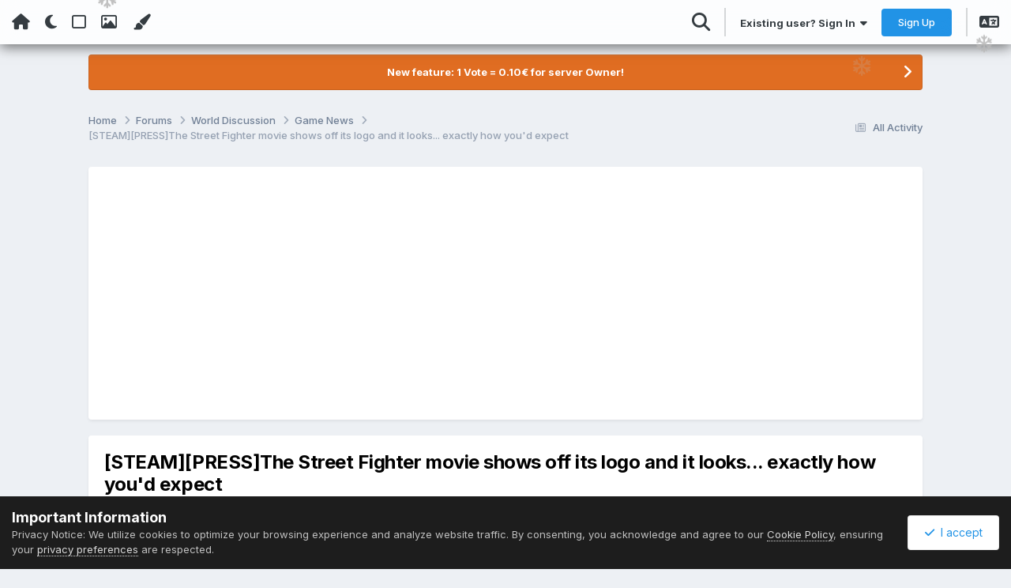

--- FILE ---
content_type: text/html;charset=UTF-8
request_url: https://hopzone.eu/forums/topic/35864-steampressthe-street-fighter-movie-shows-off-its-logo-and-it-looks-exactly-how-youd-expect/
body_size: 39581
content:
<!DOCTYPE html>
<html lang="en-US" dir="ltr" class="tee" >
	<head>
		<meta charset="utf-8">
		<title>[STEAM][PRESS]The Street Fighter movie shows off its logo and it looks... exactly how you&#039;d expect - Game News - Hopzone.eu</title>
      	<style id="colorTheme" type="text/css"></style>
      	
		<script async src="https://pagead2.googlesyndication.com/pagead/js/adsbygoogle.js?client=ca-pub-5213829594311341" crossorigin="anonymous" type="26b9bf2d431f6c01c52a3fb1-text/javascript"></script>
<!--      	{ {if settings.ipbseo_ga_enabled} }
			{ setting="ipseo_ga" }
		{ {endif} }-->
<script async src="https://www.googletagmanager.com/gtag/js?id=G-ZQE1PPLYPE" type="26b9bf2d431f6c01c52a3fb1-text/javascript"></script>
<script type="26b9bf2d431f6c01c52a3fb1-text/javascript">
  window.dataLayer = window.dataLayer || [];
  function gtag() { dataLayer.push(arguments); }
  gtag('consent', 'default', {
    'ad_user_data': 'granted',
    'ad_personalization': 'granted',
    'ad_storage': 'granted',
    'analytics_storage': 'granted',
    'wait_for_update': 500,
  });
  gtag('js', new Date());
  gtag('config', 'G-ZQE1PPLYPE');
  dataLayer.push({'gtm.start': new Date().getTime(), 'event': 'gtm.js'});
</script>

		

	<meta name="viewport" content="width=device-width, initial-scale=1">


	
	
		<meta property="og:image" content="https://hopzone.eu/uploads/monthly_2023_02/300x300.png.a7f80db74aa340871bb7e6ef244d956f.png">
	
		<meta property="og:image" content="https://hopzone.eu/uploads/monthly_2023_02/512x512.png.3fa81b8aa6edbf463f8b10ccf68dafef.png">
	
		<meta property="og:image" content="https://hopzone.eu/uploads/monthly_2023_02/1024x1024.png.89e84762d7b63486a6ae2eec12f24c30.png">
	
		<meta property="og:image" content="https://hopzone.eu/uploads/monthly_2023_02/gif-logo-1250x656.png.84a245ca74143429846729314a092f47.png">
	


	<meta name="twitter:card" content="summary_large_image" />




	
		
			
				<meta property="og:title" content="[STEAM][PRESS]The Street Fighter movie shows off its logo and it looks... exactly how you&#039;d expect">
			
		
	

	
		
			
				<meta property="og:type" content="website">
			
		
	

	
		
			
				<meta property="og:url" content="https://hopzone.eu/forums/topic/35864-steampressthe-street-fighter-movie-shows-off-its-logo-and-it-looks-exactly-how-youd-expect/">
			
		
	

	
		
			
				<meta name="description" content="This is the hidden content, please Sign In or Sign Up This is the hidden content, please Sign In or Sign Up movie was happening, don&#039;t worry,...">
			
		
	

	
		
			
				<meta property="og:description" content="This is the hidden content, please Sign In or Sign Up This is the hidden content, please Sign In or Sign Up movie was happening, don&#039;t worry,...">
			
		
	

	
		
			
				<meta property="og:updated_time" content="2024-05-22T10:14:53Z">
			
		
	

	
		
			
				<meta property="og:site_name" content="Hopzone.eu">
			
		
	

	
		
			
				<meta property="og:locale" content="en_US">
			
		
	


	
		<link rel="canonical" href="https://hopzone.eu/forums/topic/35864-steampressthe-street-fighter-movie-shows-off-its-logo-and-it-looks-exactly-how-youd-expect/" />
	

	
		<link as="style" rel="preload" href="https://hopzone.eu/applications/core/interface/ckeditor/ckeditor/skins/ips/editor.css?t=P1PF" />
	

<link rel="alternate" type="application/rss+xml" title="News" href="https://hopzone.eu/rss/1-news.xml/" />



<link rel="manifest" href="https://hopzone.eu/manifest.webmanifest/">
<meta name="msapplication-config" content="https://hopzone.eu/browserconfig.xml/">
<meta name="msapplication-starturl" content="/">
<meta name="application-name" content="HopZone">
<meta name="apple-mobile-web-app-title" content="HopZone">

	<meta name="theme-color" content="#000000">


	<meta name="msapplication-TileColor" content="#000000">


	<link rel="mask-icon" href="https://hopzone.eu/uploads/monthly_2023_02/1024x1024.svg?v=1710313897" color="#ffffff">




	

	
		
			<link rel="icon" sizes="36x36" href="https://hopzone.eu/uploads/monthly_2023_05/android-chrome-36x36.png?v=1710313897">
		
	

	
		
			<link rel="icon" sizes="48x48" href="https://hopzone.eu/uploads/monthly_2023_05/android-chrome-48x48.png?v=1710313897">
		
	

	
		
			<link rel="icon" sizes="72x72" href="https://hopzone.eu/uploads/monthly_2023_05/android-chrome-72x72.png?v=1710313897">
		
	

	
		
			<link rel="icon" sizes="96x96" href="https://hopzone.eu/uploads/monthly_2023_05/android-chrome-96x96.png?v=1710313897">
		
	

	
		
			<link rel="icon" sizes="144x144" href="https://hopzone.eu/uploads/monthly_2023_05/android-chrome-144x144.png?v=1710313897">
		
	

	
		
			<link rel="icon" sizes="192x192" href="https://hopzone.eu/uploads/monthly_2023_05/android-chrome-192x192.png?v=1710313897">
		
	

	
		
			<link rel="icon" sizes="256x256" href="https://hopzone.eu/uploads/monthly_2023_05/android-chrome-256x256.png?v=1710313897">
		
	

	
		
			<link rel="icon" sizes="384x384" href="https://hopzone.eu/uploads/monthly_2023_05/android-chrome-384x384.png?v=1710313897">
		
	

	
		
			<link rel="icon" sizes="512x512" href="https://hopzone.eu/uploads/monthly_2023_05/android-chrome-512x512.png?v=1710313897">
		
	

	
		
			<meta name="msapplication-square70x70logo" content="https://hopzone.eu/uploads/monthly_2023_05/msapplication-square70x70logo.png?v=1710313897"/>
		
	

	
		
			<meta name="msapplication-TileImage" content="https://hopzone.eu/uploads/monthly_2023_05/msapplication-TileImage.png?v=1710313897"/>
		
	

	
		
			<meta name="msapplication-square150x150logo" content="https://hopzone.eu/uploads/monthly_2023_05/msapplication-square150x150logo.png?v=1710313897"/>
		
	

	
		
			<meta name="msapplication-wide310x150logo" content="https://hopzone.eu/uploads/monthly_2023_05/msapplication-wide310x150logo.png?v=1710313897"/>
		
	

	
		
			<meta name="msapplication-square310x310logo" content="https://hopzone.eu/uploads/monthly_2023_05/msapplication-square310x310logo.png?v=1710313897"/>
		
	

	
		
			
				<link rel="apple-touch-icon" href="https://hopzone.eu/uploads/monthly_2023_05/apple-touch-icon-57x57.png?v=1710313897">
			
		
	

	
		
			
				<link rel="apple-touch-icon" sizes="60x60" href="https://hopzone.eu/uploads/monthly_2023_05/apple-touch-icon-60x60.png?v=1710313897">
			
		
	

	
		
			
				<link rel="apple-touch-icon" sizes="72x72" href="https://hopzone.eu/uploads/monthly_2023_05/apple-touch-icon-72x72.png?v=1710313897">
			
		
	

	
		
			
				<link rel="apple-touch-icon" sizes="76x76" href="https://hopzone.eu/uploads/monthly_2023_05/apple-touch-icon-76x76.png?v=1710313897">
			
		
	

	
		
			
				<link rel="apple-touch-icon" sizes="114x114" href="https://hopzone.eu/uploads/monthly_2023_05/apple-touch-icon-114x114.png?v=1710313897">
			
		
	

	
		
			
				<link rel="apple-touch-icon" sizes="120x120" href="https://hopzone.eu/uploads/monthly_2023_05/apple-touch-icon-120x120.png?v=1710313897">
			
		
	

	
		
			
				<link rel="apple-touch-icon" sizes="144x144" href="https://hopzone.eu/uploads/monthly_2023_05/apple-touch-icon-144x144.png?v=1710313897">
			
		
	

	
		
			
				<link rel="apple-touch-icon" sizes="152x152" href="https://hopzone.eu/uploads/monthly_2023_05/apple-touch-icon-152x152.png?v=1710313897">
			
		
	

	
		
			
				<link rel="apple-touch-icon" sizes="180x180" href="https://hopzone.eu/uploads/monthly_2023_05/apple-touch-icon-180x180.png?v=1710313897">
			
		
	




	<meta name="mobile-web-app-capable" content="yes">
	<meta name="apple-touch-fullscreen" content="yes">
	<meta name="apple-mobile-web-app-capable" content="yes">

	
		
	


<link rel="preload" href="//hopzone.eu/applications/core/interface/font/fontawesome-webfont.woff2?v=4.7.0" as="font" crossorigin="anonymous">
		


	<link rel="preconnect" href="https://fonts.googleapis.com">
	<link rel="preconnect" href="https://fonts.gstatic.com" crossorigin>
	
		<link href="https://fonts.googleapis.com/css2?family=Inter:wght@300;400;500;600;700&display=swap" rel="stylesheet">
	



	<link rel='stylesheet' href='https://hopzone.eu/uploads/css_built_4/ece30dd3486fd2a5ab3c527b4b77fc42_moods.css?v=4e52a1ea3c1767285574' media='all'>

	<link rel='stylesheet' href='https://hopzone.eu/uploads/css_built_4/341e4a57816af3ba440d891ca87450ff_framework.css?v=4e52a1ea3c1767285574' media='all'>

	<link rel='stylesheet' href='https://hopzone.eu/uploads/css_built_4/05e81b71abe4f22d6eb8d1a929494829_responsive.css?v=4e52a1ea3c1767285574' media='all'>

	<link rel='stylesheet' href='https://hopzone.eu/uploads/css_built_4/20446cf2d164adcc029377cb04d43d17_flags.css?v=4e52a1ea3c1767285574' media='all'>

	<link rel='stylesheet' href='https://hopzone.eu/uploads/css_built_4/79bfb05544daeca4ec6d8979c07ae88e_button.css?v=4e52a1ea3c1767285574' media='all'>

	<link rel='stylesheet' href='https://hopzone.eu/uploads/css_built_4/90eb5adf50a8c640f633d47fd7eb1778_core.css?v=4e52a1ea3c1767285574' media='all'>

	<link rel='stylesheet' href='https://hopzone.eu/uploads/css_built_4/5a0da001ccc2200dc5625c3f3934497d_core_responsive.css?v=4e52a1ea3c1767285574' media='all'>

	<link rel='stylesheet' href='https://hopzone.eu/uploads/css_built_4/f6c2e70b9ca9bb3683a2629adf2a13b9_feedback.css?v=4e52a1ea3c1767285574' media='all'>

	<link rel='stylesheet' href='https://hopzone.eu/uploads/css_built_4/ec0c06d47f161faa24112e8cbf0665bc_chatbox.css?v=4e52a1ea3c1767285574' media='all'>

	<link rel='stylesheet' href='https://hopzone.eu/uploads/css_built_4/62e269ced0fdab7e30e026f1d30ae516_forums.css?v=4e52a1ea3c1767285574' media='all'>

	<link rel='stylesheet' href='https://hopzone.eu/uploads/css_built_4/76e62c573090645fb99a15a363d8620e_forums_responsive.css?v=4e52a1ea3c1767285574' media='all'>

	<link rel='stylesheet' href='https://hopzone.eu/uploads/css_built_4/ebdea0c6a7dab6d37900b9190d3ac77b_topics.css?v=4e52a1ea3c1767285574' media='all'>





<link rel='stylesheet' href='https://hopzone.eu/uploads/css_built_4/258adbb6e4f3e83cd3b355f84e3fa002_custom.css?v=4e52a1ea3c1767285574' media='all'>




		

	
	<script type="26b9bf2d431f6c01c52a3fb1-text/javascript">
		var ipsDebug = false;		
	
		var CKEDITOR_BASEPATH = '//hopzone.eu/applications/core/interface/ckeditor/ckeditor/';
	
		var ipsSettings = {
			
			
			cookie_path: "/",
			
			cookie_prefix: "ips4_",
			
			
			cookie_ssl: true,
			
            essential_cookies: ["oauth_authorize","member_id","login_key","clearAutosave","lastSearch","device_key","IPSSessionFront","loggedIn","noCache","hasJS","cookie_consent","cookie_consent_optional","guestTermsDismissed","language","referred_by","codeVerifier","forumpass_*","cm_reg","location","currency","guestTransactionKey"],
			upload_imgURL: "",
			message_imgURL: "",
			notification_imgURL: "",
			baseURL: "//hopzone.eu/",
			jsURL: "//hopzone.eu/applications/core/interface/js/js.php",
			csrfKey: "eb6e138be0a8324452e165a9cf906260",
			antiCache: "4e52a1ea3c1767285574",
			jsAntiCache: "4e52a1ea3c1768760338",
			disableNotificationSounds: true,
			useCompiledFiles: true,
			links_external: true,
			memberID: 0,
			lazyLoadEnabled: true,
			blankImg: "//hopzone.eu/applications/core/interface/js/spacer.png",
			googleAnalyticsEnabled: false,
			matomoEnabled: false,
			viewProfiles: true,
			mapProvider: 'none',
			mapApiKey: '',
			pushPublicKey: "BDoql-XbhyOi3_si4CXQdftqSZHhbuRv0FMR6dcxjGxkvZOHGIBaw3P3LEStlUhXS-3TPKwQkJxWU9g6lt1jEMo",
			relativeDates: true
		};
		
		
		
		
			ipsSettings['maxImageDimensions'] = {
				width: 1000,
				height: 750
			};
		
		
	</script>





<script type="26b9bf2d431f6c01c52a3fb1-text/javascript" src='https://hopzone.eu/uploads/javascript_global/root_library.js?v=4e52a1ea3c1768760338' data-ips></script>


<script type="26b9bf2d431f6c01c52a3fb1-text/javascript" src='https://hopzone.eu/uploads/javascript_global/root_js_lang_1.js?v=4e52a1ea3c1768760338' data-ips></script>


<script type="26b9bf2d431f6c01c52a3fb1-text/javascript" src='https://hopzone.eu/uploads/javascript_global/root_framework.js?v=4e52a1ea3c1768760338' data-ips></script>


<script type="26b9bf2d431f6c01c52a3fb1-text/javascript" src='https://hopzone.eu/uploads/javascript_core/global_global_core.js?v=4e52a1ea3c1768760338' data-ips></script>


<script type="26b9bf2d431f6c01c52a3fb1-text/javascript" src='https://hopzone.eu/uploads/javascript_core/plugins_plugins.js?v=4e52a1ea3c1768760338' data-ips></script>


<script type="26b9bf2d431f6c01c52a3fb1-text/javascript" src='https://hopzone.eu/uploads/javascript_global/root_front.js?v=4e52a1ea3c1768760338' data-ips></script>


<script type="26b9bf2d431f6c01c52a3fb1-text/javascript" src='https://hopzone.eu/uploads/javascript_core/front_front_core.js?v=4e52a1ea3c1768760338' data-ips></script>


<script type="26b9bf2d431f6c01c52a3fb1-text/javascript" src='https://hopzone.eu/uploads/javascript_bimchatbox/front_front_chatbox.js?v=4e52a1ea3c1768760338' data-ips></script>


<script type="26b9bf2d431f6c01c52a3fb1-text/javascript" src='https://hopzone.eu/uploads/javascript_forums/front_front_topic.js?v=4e52a1ea3c1768760338' data-ips></script>


<script type="26b9bf2d431f6c01c52a3fb1-text/javascript" src='https://hopzone.eu/uploads/javascript_global/root_map.js?v=4e52a1ea3c1768760338' data-ips></script>



	<script type="26b9bf2d431f6c01c52a3fb1-text/javascript">
		
			ips.setSetting( 'date_format', jQuery.parseJSON('"mm\/dd\/yy"') );
		
			ips.setSetting( 'date_first_day', jQuery.parseJSON('0') );
		
			ips.setSetting( 'ipb_url_filter_option', jQuery.parseJSON('"none"') );
		
			ips.setSetting( 'url_filter_any_action', jQuery.parseJSON('"moderate"') );
		
			ips.setSetting( 'bypass_profanity', jQuery.parseJSON('0') );
		
			ips.setSetting( 'emoji_style', jQuery.parseJSON('"twemoji"') );
		
			ips.setSetting( 'emoji_shortcodes', jQuery.parseJSON('true') );
		
			ips.setSetting( 'emoji_ascii', jQuery.parseJSON('true') );
		
			ips.setSetting( 'emoji_cache', jQuery.parseJSON('1686023208') );
		
			ips.setSetting( 'image_jpg_quality', jQuery.parseJSON('85') );
		
			ips.setSetting( 'cloud2', jQuery.parseJSON('false') );
		
			ips.setSetting( 'bim_giphy_play', jQuery.parseJSON('"1"') );
		
			ips.setSetting( 'isAnonymous', jQuery.parseJSON('false') );
		
			ips.setSetting( 'unhideAction', jQuery.parseJSON('"both"') );
		
		
        
    </script>



<script type='application/ld+json'>
{
    "name": "[STEAM][PRESS]The Street Fighter movie shows off its logo and it looks... exactly how you\u0027d expect",
    "headline": "[STEAM][PRESS]The Street Fighter movie shows off its logo and it looks... exactly how you\u0027d expect",
    "text": "\u0026#13;\n \u0026#13;\n\t\u0026#13;\n\t\t\u0026#13;\n\t\t\tThis is the hidden content, please\u0026#13;\n\t\t\t\u0026#13;\n\t\t\t\t\u0026#13;\n\t\t\t\t\tSign In\u0026#13;\n\t\t\t\t \u0026#13;\n\t\t\t\tor \u0026#13;\n\t\t\t\t\u0026#13;\n\t\t\t\t\tSign Up\u0026#13;\n\t\t\t\t \u0026#13;\n\t\t\t\t\t\u0026#13;\n\t\t\t\u0026#13;\n\t\u0026#13;\n\u0026#13;\n\t\t\tThis is the hidden content, please\u0026#13;\n\t\t\t\u0026#13;\n\t\t\t\t\u0026#13;\n\t\t\t\t\tSign In\u0026#13;\n\t\t\t\t \u0026#13;\n\t\t\t\tor \u0026#13;\n\t\t\t\t\u0026#13;\n\t\t\t\t\tSign Up\u0026#13;\n\t\t\t\t \u0026#13;\n\t\t\t\t\t\u0026#13;\n\t\t\t\u0026#13;\n\t\u0026#13;\n movie was happening, don\u0027t worry, me too, but the film\u0027s logo is here to remind us it exists.   Last year, \n\u0026#13;\n \u0026#13;\n\t\u0026#13;\n\t\t\u0026#13;\n\t\t\tThis is the hidden content, please\u0026#13;\n\t\t\t\u0026#13;\n\t\t\t\t\u0026#13;\n\t\t\t\t\tSign In\u0026#13;\n\t\t\t\t \u0026#13;\n\t\t\t\tor \u0026#13;\n\t\t\t\t\u0026#13;\n\t\t\t\t\tSign Up\u0026#13;\n\t\t\t\t \u0026#13;\n\t\t\t\t\t\u0026#13;\n\t\t\t\u0026#13;\n\t\u0026#13;\n gave the honestly not that surprising announcement that a \n\u0026#13;\n \u0026#13;\n\t\u0026#13;\n\t\t\u0026#13;\n\t\t\tThis is the hidden content, please\u0026#13;\n\t\t\t\u0026#13;\n\t\t\t\t\u0026#13;\n\t\t\t\t\tSign In\u0026#13;\n\t\t\t\t \u0026#13;\n\t\t\t\tor \u0026#13;\n\t\t\t\t\u0026#13;\n\t\t\t\t\tSign Up\u0026#13;\n\t\t\t\t \u0026#13;\n\t\t\t\t\t\u0026#13;\n\t\t\t\u0026#13;\n\t\u0026#13;\n. Video game movies are all the rage these days, after all, and the same production company also made Detective Pikachu and found a lot of success there, so why not a franchise like Street Fighter? We still haven\u0027t actually seen anything of the movie itself, nor has any talent been attached to it just yet, but thanks to \n\u0026#13;\n \u0026#13;\n\t\u0026#13;\n\t\t\u0026#13;\n\t\t\tThis is the hidden content, please\u0026#13;\n\t\t\t\u0026#13;\n\t\t\t\t\u0026#13;\n\t\t\t\t\tSign In\u0026#13;\n\t\t\t\t \u0026#13;\n\t\t\t\tor \u0026#13;\n\t\t\t\t\u0026#13;\n\t\t\t\t\tSign Up\u0026#13;\n\t\t\t\t \u0026#13;\n\t\t\t\t\t\u0026#13;\n\t\t\t\u0026#13;\n\t\u0026#13;\n there is a small update on the project: we now know what the film\u0027s logo will look like. And as you can see below, it\u2026 well, it looks like a Street Fighter logo! Not necessarily from any one particular game, more just a distillation of all of them (except for Street Fighter 6\u0027s very boring one), but it\u0027s certainly easily recognisable.   While we might not know who will star as classic characters like Ryu or Chun Li, we do at least know who\u0027ll be directing. It was announced shortly after the film was revealed to be in the works that *********** twin filmmaker duo Danny and Michael Philippou will be helming the film as directors. The brothers are probably now best known for their directorial debut, the 2022 supernatural horror film Talk To Me, which ended up doing very well at the box office compared to its small budget of $4.5 million. Prior to that, the two found a lot of success with their \n\u0026#13;\n \u0026#13;\n\t\u0026#13;\n\t\t\u0026#13;\n\t\t\tThis is the hidden content, please\u0026#13;\n\t\t\t\u0026#13;\n\t\t\t\t\u0026#13;\n\t\t\t\t\tSign In\u0026#13;\n\t\t\t\t \u0026#13;\n\t\t\t\tor \u0026#13;\n\t\t\t\t\u0026#13;\n\t\t\t\t\tSign Up\u0026#13;\n\t\t\t\t \u0026#13;\n\t\t\t\t\t\u0026#13;\n\t\t\t\u0026#13;\n\t\u0026#13;\n channel RackaRacka, which uh, we won\u0027t discuss the quality of.   \n\u0026#13;\n \u0026#13;\n\t\u0026#13;\n\t\t\u0026#13;\n\t\t\tThis is the hidden content, please\u0026#13;\n\t\t\t\u0026#13;\n\t\t\t\t\u0026#13;\n\t\t\t\t\tSign In\u0026#13;\n\t\t\t\t \u0026#13;\n\t\t\t\tor \u0026#13;\n\t\t\t\t\u0026#13;\n\t\t\t\t\tSign Up\u0026#13;\n\t\t\t\t \u0026#13;\n\t\t\t\t\t\u0026#13;\n\t\t\t\u0026#13;\n\t\u0026#13;\n  \n\u0026#13;\n \u0026#13;\n\t\u0026#13;\n\t\t \u0026#13;\n\t\t\tThis is the hidden content, please\u0026#13;\n\t\t\t\u0026#13;\n\t\t\t\t\u0026#13;\n\t\t\t\t\tSign In\u0026#13;\n\t\t\t\t \u0026#13;\n\t\t\t\tor \u0026#13;\n\t\t\t\t\u0026#13;\n\t\t\t\t\tSign Up\u0026#13;\n\t\t\t\t \u0026#13;\n\t\t\t\t\t\u0026#13;\n\t\t\t\u0026#13;\n\t\u0026#13;\n\n",
    "dateCreated": "2024-05-22T10:14:53+0000",
    "datePublished": "2024-05-22T10:14:53+0000",
    "dateModified": "2024-05-22T10:14:53+0000",
    "image": "https://hopzone.eu/uploads/monthly_2024_04/Steam_icon_logo_svg.thumb.png.eab144f8b6c11f1e008204865bb0d8b7.png",
    "author": {
        "@type": "Person",
        "name": "Steam",
        "image": "https://hopzone.eu/uploads/monthly_2024_04/Steam_icon_logo_svg.thumb.png.eab144f8b6c11f1e008204865bb0d8b7.png",
        "url": "https://hopzone.eu/profile/12220-steam/"
    },
    "interactionStatistic": [
        {
            "@type": "InteractionCounter",
            "interactionType": "http://schema.org/ViewAction",
            "userInteractionCount": 112
        },
        {
            "@type": "InteractionCounter",
            "interactionType": "http://schema.org/CommentAction",
            "userInteractionCount": 0
        },
        {
            "@type": "InteractionCounter",
            "interactionType": "http://schema.org/FollowAction",
            "userInteractionCount": 0
        }
    ],
    "@context": "http://schema.org",
    "@type": "DiscussionForumPosting",
    "@id": "https://hopzone.eu/forums/topic/35864-steampressthe-street-fighter-movie-shows-off-its-logo-and-it-looks-exactly-how-youd-expect/",
    "isPartOf": {
        "@id": "https://hopzone.eu/#website"
    },
    "publisher": {
        "@id": "https://hopzone.eu/#organization",
        "member": {
            "@type": "Person",
            "name": "Steam",
            "image": "https://hopzone.eu/uploads/monthly_2024_04/Steam_icon_logo_svg.thumb.png.eab144f8b6c11f1e008204865bb0d8b7.png",
            "url": "https://hopzone.eu/profile/12220-steam/"
        }
    },
    "url": "https://hopzone.eu/forums/topic/35864-steampressthe-street-fighter-movie-shows-off-its-logo-and-it-looks-exactly-how-youd-expect/",
    "discussionUrl": "https://hopzone.eu/forums/topic/35864-steampressthe-street-fighter-movie-shows-off-its-logo-and-it-looks-exactly-how-youd-expect/",
    "mainEntityOfPage": {
        "@type": "WebPage",
        "@id": "https://hopzone.eu/forums/topic/35864-steampressthe-street-fighter-movie-shows-off-its-logo-and-it-looks-exactly-how-youd-expect/"
    },
    "pageStart": 1,
    "pageEnd": 1
}	
</script>

<script type='application/ld+json'>
{
    "@context": "http://www.schema.org",
    "publisher": "https://hopzone.eu/#organization",
    "@type": "WebSite",
    "@id": "https://hopzone.eu/#website",
    "mainEntityOfPage": "https://hopzone.eu/",
    "name": "Hopzone.eu",
    "url": "https://hopzone.eu/",
    "potentialAction": {
        "type": "SearchAction",
        "query-input": "required name=query",
        "target": "https://hopzone.eu/search/?q={query}"
    },
    "inLanguage": [
        {
            "@type": "Language",
            "name": "English (US)",
            "alternateName": "en-US"
        },
        {
            "@type": "Language",
            "name": "\u0420\u0443\u0441\u0441\u043a\u0438\u0439 (RU)",
            "alternateName": "ru-RU"
        },
        {
            "@type": "Language",
            "name": "Rom\u00e2n\u0103 (RO)",
            "alternateName": "ro-RO"
        },
        {
            "@type": "Language",
            "name": "Deutsch (DE)",
            "alternateName": "de-DE"
        },
        {
            "@type": "Language",
            "name": "Fran\u00e7ais (FR)",
            "alternateName": "fr-FR"
        },
        {
            "@type": "Language",
            "name": "Polski (PL)",
            "alternateName": "pl-PL"
        },
        {
            "@type": "Language",
            "name": "Italiano (IT)",
            "alternateName": "it-IT"
        },
        {
            "@type": "Language",
            "name": "\u010ce\u0161tina (CZ)",
            "alternateName": "cs-CZ"
        },
        {
            "@type": "Language",
            "name": "Bulgarian (BG)",
            "alternateName": "bg-BG"
        },
        {
            "@type": "Language",
            "name": "Nederlands (NL)",
            "alternateName": "nl-NL"
        },
        {
            "@type": "Language",
            "name": "Lietuvi\u0173 (LT)",
            "alternateName": "lt-LT"
        },
        {
            "@type": "Language",
            "name": "Turkish (TR)",
            "alternateName": "tr-TR"
        },
        {
            "@type": "Language",
            "name": "\u0627\u0644\u0644\u063a\u0629 \u0627\u0644\u0639\u0631\u0628\u064a\u0629 (AR)",
            "alternateName": "ar-YE"
        },
        {
            "@type": "Language",
            "name": "Espa\u00f1ol (ES)",
            "alternateName": "es-ES"
        },
        {
            "@type": "Language",
            "name": "Portugu\u00eas (BR)",
            "alternateName": "pt-BR"
        },
        {
            "@type": "Language",
            "name": "\u7b80\u4f53\u4e2d\u6587 (CH)",
            "alternateName": "zh-CN"
        },
        {
            "@type": "Language",
            "name": "\u0395\u03bb\u03bb\u03b7\u03bd\u03b9\u03ba\u03ac (EL)",
            "alternateName": "el-GR"
        }
    ]
}	
</script>

<script type='application/ld+json'>
{
    "@context": "http://www.schema.org",
    "@type": "Organization",
    "@id": "https://hopzone.eu/#organization",
    "mainEntityOfPage": "https://hopzone.eu/",
    "name": "Hopzone.eu",
    "url": "https://hopzone.eu/",
    "logo": {
        "@type": "ImageObject",
        "@id": "https://hopzone.eu/#logo",
        "url": "https://hopzone.eu/uploads/monthly_2023_03/gif-logo-1250x656.png.15498025cd4f630c53479156fa27ae36.png"
    }
}	
</script>

<script type='application/ld+json'>
{
    "@context": "http://schema.org",
    "@type": "BreadcrumbList",
    "itemListElement": [
        {
            "@type": "ListItem",
            "position": 1,
            "item": {
                "name": "Forums",
                "@id": "https://hopzone.eu/forums/"
            }
        },
        {
            "@type": "ListItem",
            "position": 2,
            "item": {
                "name": "World Discussion",
                "@id": "https://hopzone.eu/forums/forum/283-world-discussion/"
            }
        },
        {
            "@type": "ListItem",
            "position": 3,
            "item": {
                "name": "Game News",
                "@id": "https://hopzone.eu/forums/forum/385-game-news/"
            }
        },
        {
            "@type": "ListItem",
            "position": 4,
            "item": {
                "name": "[STEAM][PRESS]The Street Fighter movie shows off its logo and it looks... exactly how you\u0027d expect"
            }
        }
    ]
}	
</script>



<script type="26b9bf2d431f6c01c52a3fb1-text/javascript">
    (() => {
        let gqlKeys = [];
        for (let [k, v] of Object.entries(gqlKeys)) {
            ips.setGraphQlData(k, v);
        }
    })();
</script>
		

	
	<link rel='shortcut icon' href='https://hopzone.eu/uploads/monthly_2023_02/48x48.png' type="image/png">

      	<link rel="preload" href="https://hopzone.eu/applications/core/interface/font/fontawesome-webfont.woff2?v=4.7.0" as="font" type="font/woff2" crossorigin="anonymous">
      	<link rel="stylesheet" href="https://cdnjs.cloudflare.com/ajax/libs/font-awesome/6.5.1/css/all.min.css">
      	<link rel="stylesheet" href="https://cdnjs.cloudflare.com/ajax/libs/font-awesome/6.5.1/css/v4-shims.min.css">
      	<!-- <link rel="stylesheet" href="https://cdnjs.cloudflare.com/ajax/libs/animate.css/4.1.1/animate.min.css"/> -->
		 
		<style>
			
				.DenArtPicture #ipsLayout_header header {
					
					
					background-image: url(https://hopzone.eu/uploads/set_resources_4/84c1e40ea0e759e3f1505eb1788ddf3c_pattern.png);
					background-size: cover;
    				background-position: center;
    				background-repeat: no-repeat;
				} 
				
  
				
					.cForumList .ipsDataItem_unread .ipsDataItem_title::before, .cForumGrid_unread .ipsPhotoPanel h3 a::before {
  						content: "New";
  						color: #fff;
    					background: #c72e2e;
    					font-size: 12px;
    					vertical-align: middle;
    					padding: 0 12px;
    					margin: 0 2px 0 2px;
    					display: inline-block;
    					border-radius: var(--box--radius);
					}
				

.ipsDataItem_subList li a::after {
  content: none !important;
}
html[dir="ltr"] .ipsDataItem_subList {
  padding-left: 0 !important;
  background-image: none !important;
}
			</style>
		
      	<!-- g antiblock -->
      	<script async src="https://fundingchoicesmessages.google.com/i/pub-5213829594311341?ers=1" nonce="_q-K4XivOJlzG7QYG2W_qw" type="26b9bf2d431f6c01c52a3fb1-text/javascript"></script><script nonce="_q-K4XivOJlzG7QYG2W_qw" type="26b9bf2d431f6c01c52a3fb1-text/javascript">(function() {function signalGooglefcPresent() {if (!window.frames['googlefcPresent']) {if (document.body) {const iframe = document.createElement('iframe'); iframe.style = 'width: 0; height: 0; border: none; z-index: -1000; left: -1000px; top: -1000px;'; iframe.style.display = 'none'; iframe.name = 'googlefcPresent'; document.body.appendChild(iframe);} else {setTimeout(signalGooglefcPresent, 0);}}}signalGooglefcPresent();})();</script>
      	<script type="26b9bf2d431f6c01c52a3fb1-text/javascript">(function(){'use strict';function aa(a){var b=0;return function(){return b<a.length?{done:!1,value:a[b++]}:{done:!0}}}var ba="function"==typeof Object.defineProperties?Object.defineProperty:function(a,b,c){if(a==Array.prototype||a==Object.prototype)return a;a[b]=c.value;return a}; function ca(a){a=["object"==typeof globalThis&&globalThis,a,"object"==typeof window&&window,"object"==typeof self&&self,"object"==typeof global&&global];for(var b=0;b<a.length;++b){var c=a[b];if(c&&c.Math==Math)return c}throw Error("Cannot find global object");}var da=ca(this);function k(a,b){if(b)a:{var c=da;a=a.split(".");for(var d=0;d<a.length-1;d++){var e=a[d];if(!(e in c))break a;c=c[e]}a=a[a.length-1];d=c[a];b=b(d);b!=d&&null!=b&&ba(c,a,{configurable:!0,writable:!0,value:b})}} function ea(a){return a.raw=a}function m(a){var b="undefined"!=typeof Symbol&&Symbol.iterator&&a[Symbol.iterator];if(b)return b.call(a);if("number"==typeof a.length)return{next:aa(a)};throw Error(String(a)+" is not an iterable or ArrayLike");}function fa(a){for(var b,c=[];!(b=a.next()).done;)c.push(b.value);return c}var ha="function"==typeof Object.create?Object.create:function(a){function b(){}b.prototype=a;return new b},n; if("function"==typeof Object.setPrototypeOf)n=Object.setPrototypeOf;else{var q;a:{var ia={a:!0},ja={};try{ja.__proto__=ia;q=ja.a;break a}catch(a){}q=!1}n=q?function(a,b){a.__proto__=b;if(a.__proto__!==b)throw new TypeError(a+" is not extensible");return a}:null}var ka=n; function r(a,b){a.prototype=ha(b.prototype);a.prototype.constructor=a;if(ka)ka(a,b);else for(var c in b)if("prototype"!=c)if(Object.defineProperties){var d=Object.getOwnPropertyDescriptor(b,c);d&&Object.defineProperty(a,c,d)}else a[c]=b[c];a.A=b.prototype}function la(){for(var a=Number(this),b=[],c=a;c<arguments.length;c++)b[c-a]=arguments[c];return b}k("Number.MAX_SAFE_INTEGER",function(){return 9007199254740991}); k("Number.isFinite",function(a){return a?a:function(b){return"number"!==typeof b?!1:!isNaN(b)&&Infinity!==b&&-Infinity!==b}});k("Number.isInteger",function(a){return a?a:function(b){return Number.isFinite(b)?b===Math.floor(b):!1}});k("Number.isSafeInteger",function(a){return a?a:function(b){return Number.isInteger(b)&&Math.abs(b)<=Number.MAX_SAFE_INTEGER}}); k("Math.trunc",function(a){return a?a:function(b){b=Number(b);if(isNaN(b)||Infinity===b||-Infinity===b||0===b)return b;var c=Math.floor(Math.abs(b));return 0>b?-c:c}});k("Object.is",function(a){return a?a:function(b,c){return b===c?0!==b||1/b===1/c:b!==b&&c!==c}});k("Array.prototype.includes",function(a){return a?a:function(b,c){var d=this;d instanceof String&&(d=String(d));var e=d.length;c=c||0;for(0>c&&(c=Math.max(c+e,0));c<e;c++){var f=d[c];if(f===b||Object.is(f,b))return!0}return!1}}); k("String.prototype.includes",function(a){return a?a:function(b,c){if(null==this)throw new TypeError("The 'this' value for String.prototype.includes must not be null or undefined");if(b instanceof RegExp)throw new TypeError("First argument to String.prototype.includes must not be a regular expression");return-1!==this.indexOf(b,c||0)}});/* Copyright The Closure Library Authors. SPDX-License-Identifier: Apache-2.0 */ var t=this||self;function v(a){return a};var w,x;a:{for(var ma=["CLOSURE_FLAGS"],y=t,z=0;z<ma.length;z++)if(y=y[ma[z]],null==y){x=null;break a}x=y}var na=x&&x[610401301];w=null!=na?na:!1;var A,oa=t.navigator;A=oa?oa.userAgentData||null:null;function B(a){return w?A?A.brands.some(function(b){return(b=b.brand)&&-1!=b.indexOf(a)}):!1:!1}function C(a){var b;a:{if(b=t.navigator)if(b=b.userAgent)break a;b=""}return-1!=b.indexOf(a)};function D(){return w?!!A&&0<A.brands.length:!1}function E(){return D()?B("Chromium"):(C("Chrome")||C("CriOS"))&&!(D()?0:C("Edge"))||C("Silk")};var pa=D()?!1:C("Trident")||C("MSIE");!C("Android")||E();E();C("Safari")&&(E()||(D()?0:C("Coast"))||(D()?0:C("Opera"))||(D()?0:C("Edge"))||(D()?B("Microsoft Edge"):C("Edg/"))||D()&&B("Opera"));var qa={},F=null;var ra="undefined"!==typeof Uint8Array,sa=!pa&&"function"===typeof btoa;function G(){return"function"===typeof BigInt};var H=0,I=0;function ta(a){var b=0>a;a=Math.abs(a);var c=a>>>0;a=Math.floor((a-c)/4294967296);b&&(c=m(ua(c,a)),b=c.next().value,a=c.next().value,c=b);H=c>>>0;I=a>>>0}function va(a,b){b>>>=0;a>>>=0;if(2097151>=b)var c=""+(4294967296*b+a);else G()?c=""+(BigInt(b)<<BigInt(32)|BigInt(a)):(c=(a>>>24|b<<8)&16777215,b=b>>16&65535,a=(a&16777215)+6777216*c+6710656*b,c+=8147497*b,b*=2,1E7<=a&&(c+=Math.floor(a/1E7),a%=1E7),1E7<=c&&(b+=Math.floor(c/1E7),c%=1E7),c=b+wa(c)+wa(a));return c} function wa(a){a=String(a);return"0000000".slice(a.length)+a}function ua(a,b){b=~b;a?a=~a+1:b+=1;return[a,b]};var J;J="function"===typeof Symbol&&"symbol"===typeof Symbol()?Symbol():void 0;var xa=J?function(a,b){a[J]|=b}:function(a,b){void 0!==a.g?a.g|=b:Object.defineProperties(a,{g:{value:b,configurable:!0,writable:!0,enumerable:!1}})},K=J?function(a){return a[J]|0}:function(a){return a.g|0},L=J?function(a){return a[J]}:function(a){return a.g},M=J?function(a,b){a[J]=b;return a}:function(a,b){void 0!==a.g?a.g=b:Object.defineProperties(a,{g:{value:b,configurable:!0,writable:!0,enumerable:!1}});return a};function ya(a,b){M(b,(a|0)&-14591)}function za(a,b){M(b,(a|34)&-14557)} function Aa(a){a=a>>14&1023;return 0===a?536870912:a};var N={},Ba={};function Ca(a){return!(!a||"object"!==typeof a||a.g!==Ba)}function Da(a){return null!==a&&"object"===typeof a&&!Array.isArray(a)&&a.constructor===Object}function P(a,b,c){if(!Array.isArray(a)||a.length)return!1;var d=K(a);if(d&1)return!0;if(!(b&&(Array.isArray(b)?b.includes(c):b.has(c))))return!1;M(a,d|1);return!0}Object.freeze(new function(){});Object.freeze(new function(){});var Ea=/^-?([1-9][0-9]*|0)(\.[0-9]+)?$/;var Q;function Fa(a,b){Q=b;a=new a(b);Q=void 0;return a} function R(a,b,c){null==a&&(a=Q);Q=void 0;if(null==a){var d=96;c?(a=[c],d|=512):a=[];b&&(d=d&-16760833|(b&1023)<<14)}else{if(!Array.isArray(a))throw Error();d=K(a);if(d&64)return a;d|=64;if(c&&(d|=512,c!==a[0]))throw Error();a:{c=a;var e=c.length;if(e){var f=e-1;if(Da(c[f])){d|=256;b=f-(+!!(d&512)-1);if(1024<=b)throw Error();d=d&-16760833|(b&1023)<<14;break a}}if(b){b=Math.max(b,e-(+!!(d&512)-1));if(1024<b)throw Error();d=d&-16760833|(b&1023)<<14}}}M(a,d);return a};function Ga(a){switch(typeof a){case "number":return isFinite(a)?a:String(a);case "boolean":return a?1:0;case "object":if(a)if(Array.isArray(a)){if(P(a,void 0,0))return}else if(ra&&null!=a&&a instanceof Uint8Array){if(sa){for(var b="",c=0,d=a.length-10240;c<d;)b+=String.fromCharCode.apply(null,a.subarray(c,c+=10240));b+=String.fromCharCode.apply(null,c?a.subarray(c):a);a=btoa(b)}else{void 0===b&&(b=0);if(!F){F={};c="ABCDEFGHIJKLMNOPQRSTUVWXYZabcdefghijklmnopqrstuvwxyz0123456789".split("");d=["+/=", "+/","-_=","-_.","-_"];for(var e=0;5>e;e++){var f=c.concat(d[e].split(""));qa[e]=f;for(var g=0;g<f.length;g++){var h=f[g];void 0===F[h]&&(F[h]=g)}}}b=qa[b];c=Array(Math.floor(a.length/3));d=b[64]||"";for(e=f=0;f<a.length-2;f+=3){var l=a[f],p=a[f+1];h=a[f+2];g=b[l>>2];l=b[(l&3)<<4|p>>4];p=b[(p&15)<<2|h>>6];h=b[h&63];c[e++]=g+l+p+h}g=0;h=d;switch(a.length-f){case 2:g=a[f+1],h=b[(g&15)<<2]||d;case 1:a=a[f],c[e]=b[a>>2]+b[(a&3)<<4|g>>4]+h+d}a=c.join("")}return a}}return a};function Ha(a,b,c){a=Array.prototype.slice.call(a);var d=a.length,e=b&256?a[d-1]:void 0;d+=e?-1:0;for(b=b&512?1:0;b<d;b++)a[b]=c(a[b]);if(e){b=a[b]={};for(var f in e)Object.prototype.hasOwnProperty.call(e,f)&&(b[f]=c(e[f]))}return a}function Ia(a,b,c,d,e){if(null!=a){if(Array.isArray(a))a=P(a,void 0,0)?void 0:e&&K(a)&2?a:Ja(a,b,c,void 0!==d,e);else if(Da(a)){var f={},g;for(g in a)Object.prototype.hasOwnProperty.call(a,g)&&(f[g]=Ia(a[g],b,c,d,e));a=f}else a=b(a,d);return a}} function Ja(a,b,c,d,e){var f=d||c?K(a):0;d=d?!!(f&32):void 0;a=Array.prototype.slice.call(a);for(var g=0;g<a.length;g++)a[g]=Ia(a[g],b,c,d,e);c&&c(f,a);return a}function Ka(a){return a.s===N?a.toJSON():Ga(a)};function La(a,b,c){c=void 0===c?za:c;if(null!=a){if(ra&&a instanceof Uint8Array)return b?a:new Uint8Array(a);if(Array.isArray(a)){var d=K(a);if(d&2)return a;b&&(b=0===d||!!(d&32)&&!(d&64||!(d&16)));return b?M(a,(d|34)&-12293):Ja(a,La,d&4?za:c,!0,!0)}a.s===N&&(c=a.h,d=L(c),a=d&2?a:Fa(a.constructor,Ma(c,d,!0)));return a}}function Ma(a,b,c){var d=c||b&2?za:ya,e=!!(b&32);a=Ha(a,b,function(f){return La(f,e,d)});xa(a,32|(c?2:0));return a};function Na(a,b){a=a.h;return Oa(a,L(a),b)}function Oa(a,b,c,d){if(-1===c)return null;if(c>=Aa(b)){if(b&256)return a[a.length-1][c]}else{var e=a.length;if(d&&b&256&&(d=a[e-1][c],null!=d))return d;b=c+(+!!(b&512)-1);if(b<e)return a[b]}}function Pa(a,b,c,d,e){var f=Aa(b);if(c>=f||e){var g=b;if(b&256)e=a[a.length-1];else{if(null==d)return;e=a[f+(+!!(b&512)-1)]={};g|=256}e[c]=d;c<f&&(a[c+(+!!(b&512)-1)]=void 0);g!==b&&M(a,g)}else a[c+(+!!(b&512)-1)]=d,b&256&&(a=a[a.length-1],c in a&&delete a[c])} function Qa(a,b){var c=Ra;var d=void 0===d?!1:d;var e=a.h;var f=L(e),g=Oa(e,f,b,d);if(null!=g&&"object"===typeof g&&g.s===N)c=g;else if(Array.isArray(g)){var h=K(g),l=h;0===l&&(l|=f&32);l|=f&2;l!==h&&M(g,l);c=new c(g)}else c=void 0;c!==g&&null!=c&&Pa(e,f,b,c,d);e=c;if(null==e)return e;a=a.h;f=L(a);f&2||(g=e,c=g.h,h=L(c),g=h&2?Fa(g.constructor,Ma(c,h,!1)):g,g!==e&&(e=g,Pa(a,f,b,e,d)));return e}function Sa(a,b){a=Na(a,b);return null==a||"string"===typeof a?a:void 0} function Ta(a,b){var c=void 0===c?0:c;a=Na(a,b);if(null!=a)if(b=typeof a,"number"===b?Number.isFinite(a):"string"!==b?0:Ea.test(a))if("number"===typeof a){if(a=Math.trunc(a),!Number.isSafeInteger(a)){ta(a);b=H;var d=I;if(a=d&2147483648)b=~b+1>>>0,d=~d>>>0,0==b&&(d=d+1>>>0);b=4294967296*d+(b>>>0);a=a?-b:b}}else if(b=Math.trunc(Number(a)),Number.isSafeInteger(b))a=String(b);else{if(b=a.indexOf("."),-1!==b&&(a=a.substring(0,b)),!("-"===a[0]?20>a.length||20===a.length&&-922337<Number(a.substring(0,7)): 19>a.length||19===a.length&&922337>Number(a.substring(0,6)))){if(16>a.length)ta(Number(a));else if(G())a=BigInt(a),H=Number(a&BigInt(4294967295))>>>0,I=Number(a>>BigInt(32)&BigInt(4294967295));else{b=+("-"===a[0]);I=H=0;d=a.length;for(var e=b,f=(d-b)%6+b;f<=d;e=f,f+=6)e=Number(a.slice(e,f)),I*=1E6,H=1E6*H+e,4294967296<=H&&(I+=Math.trunc(H/4294967296),I>>>=0,H>>>=0);b&&(b=m(ua(H,I)),a=b.next().value,b=b.next().value,H=a,I=b)}a=H;b=I;b&2147483648?G()?a=""+(BigInt(b|0)<<BigInt(32)|BigInt(a>>>0)):(b= m(ua(a,b)),a=b.next().value,b=b.next().value,a="-"+va(a,b)):a=va(a,b)}}else a=void 0;return null!=a?a:c}function S(a,b){a=Sa(a,b);return null!=a?a:""};function T(a,b,c){this.h=R(a,b,c)}T.prototype.toJSON=function(){return Ua(this,Ja(this.h,Ka,void 0,void 0,!1),!0)};T.prototype.s=N;T.prototype.toString=function(){return Ua(this,this.h,!1).toString()}; function Ua(a,b,c){var d=a.constructor.v,e=L(c?a.h:b);a=b.length;if(!a)return b;var f;if(Da(c=b[a-1])){a:{var g=c;var h={},l=!1,p;for(p in g)if(Object.prototype.hasOwnProperty.call(g,p)){var u=g[p];if(Array.isArray(u)){var jb=u;if(P(u,d,+p)||Ca(u)&&0===u.size)u=null;u!=jb&&(l=!0)}null!=u?h[p]=u:l=!0}if(l){for(var O in h){g=h;break a}g=null}}g!=c&&(f=!0);a--}for(p=+!!(e&512)-1;0<a;a--){O=a-1;c=b[O];O-=p;if(!(null==c||P(c,d,O)||Ca(c)&&0===c.size))break;var kb=!0}if(!f&&!kb)return b;b=Array.prototype.slice.call(b, 0,a);g&&b.push(g);return b};function Va(a){return function(b){if(null==b||""==b)b=new a;else{b=JSON.parse(b);if(!Array.isArray(b))throw Error(void 0);xa(b,32);b=Fa(a,b)}return b}};function Wa(a){this.h=R(a)}r(Wa,T);var Xa=Va(Wa);var U;function V(a){this.g=a}V.prototype.toString=function(){return this.g+""};var Ya={};function Za(a){if(void 0===U){var b=null;var c=t.trustedTypes;if(c&&c.createPolicy){try{b=c.createPolicy("goog#html",{createHTML:v,createScript:v,createScriptURL:v})}catch(d){t.console&&t.console.error(d.message)}U=b}else U=b}a=(b=U)?b.createScriptURL(a):a;return new V(a,Ya)};function (){return Math.floor(2147483648*Math.random()).toString(36)+Math.abs(Math.floor(2147483648*Math.random())^Date.now()).toString(36)};function ab(a,b){b=String(b);"application/xhtml+xml"===a.contentType&&(b=b.toLowerCase());return a.createElement(b)}function bb(a){this.g=a||t.document||document};/* SPDX-License-Identifier: Apache-2.0 */ function cb(a,b){a.src=b instanceof V&&b.constructor===V?b.g:"type_error:TrustedResourceUrl";var c,d;(c=(b=null==(d=(c=(a.ownerDocument&&a.ownerDocument.defaultView||window).document).querySelector)?void 0:d.call(c,"script[nonce]"))?b.nonce||b.getAttribute("nonce")||"":"")&&a.setAttribute("nonce",c)};function db(a){a=void 0===a?document:a;return a.createElement("script")};function eb(a,b,c,d,e,f){try{var g=a.g,h=db(g);h.async=!0;cb(h,b);g.head.appendChild(h);h.addEventListener("load",function(){e();d&&g.head.removeChild(h)});h.addEventListener("error",function(){0<c?eb(a,b,c-1,d,e,f):(d&&g.head.removeChild(h),f())})}catch(l){f()}};var fb=t.atob("aHR0cHM6Ly93d3cuZ3N0YXRpYy5jb20vaW1hZ2VzL2ljb25zL21hdGVyaWFsL3N5c3RlbS8xeC93YXJuaW5nX2FtYmVyXzI0ZHAucG5n"),gb=t.atob("WW91IGFyZSBzZWVpbmcgdGhpcyBtZXNzYWdlIGJlY2F1c2UgYWQgb3Igc2NyaXB0IGJsb2NraW5nIHNvZnR3YXJlIGlzIGludGVyZmVyaW5nIHdpdGggdGhpcyBwYWdlLg=="),hb=t.atob("RGlzYWJsZSBhbnkgYWQgb3Igc2NyaXB0IGJsb2NraW5nIHNvZnR3YXJlLCB0aGVuIHJlbG9hZCB0aGlzIHBhZ2Uu");function ib(a,b,c){this.i=a;this.u=b;this.o=c;this.g=null;this.j=[];this.m=!1;this.l=new bb(this.i)} function lb(a){if(a.i.body&&!a.m){var b=function(){mb(a);t.setTimeout(function(){nb(a,3)},50)};eb(a.l,a.u,2,!0,function(){t[a.o]||b()},b);a.m=!0}} function mb(a){for(var b=W(1,5),c=0;c<b;c++){var d=X(a);a.i.body.appendChild(d);a.j.push(d)}b=X(a);b.style.bottom="0";b.style.left="0";b.style.position="fixed";b.style.width=W(100,110).toString()+"%";b.style.zIndex=W(2147483544,2147483644).toString();b.style.backgroundColor=ob(249,259,242,252,219,229);b.style.boxShadow="0 0 12px #888";b.style.color=ob(0,10,0,10,0,10);b.style.display="flex";b.style.justifyContent="center";b.style.fontFamily="Roboto, Arial";c=X(a);c.style.width=W(80,85).toString()+ "%";c.style.maxWidth=W(750,775).toString()+"px";c.style.margin="24px";c.style.display="flex";c.style.alignItems="flex-start";c.style.justifyContent="center";d=ab(a.l.g,"IMG");d.className=();d.src=fb;d.alt="Warning icon";d.style.height="24px";d.style.width="24px";d.style.paddingRight="16px";var e=X(a),f=X(a);f.style.fontWeight="bold";f.textContent=gb;var g=X(a);g.textContent=hb;Y(a,e,f);Y(a,e,g);Y(a,c,d);Y(a,c,e);Y(a,b,c);a.g=b;a.i.body.appendChild(a.g);b=W(1,5);for(c=0;c<b;c++)d=X(a),a.i.body.appendChild(d), a.j.push(d)}function Y(a,b,c){for(var d=W(1,5),e=0;e<d;e++){var f=X(a);b.appendChild(f)}b.appendChild(c);c=W(1,5);for(d=0;d<c;d++)e=X(a),b.appendChild(e)}function W(a,b){return Math.floor(a+Math.random()*(b-a))}function ob(a,b,c,d,e,f){return"rgb("+W(Math.max(a,0),Math.min(b,255)).toString()+","+W(Math.max(c,0),Math.min(d,255)).toString()+","+W(Math.max(e,0),Math.min(f,255)).toString()+")"}function X(a){a=ab(a.l.g,"DIV");a.className=();return a} function nb(a,b){0>=b||null!=a.g&&0!==a.g.offsetHeight&&0!==a.g.offsetWidth||(pb(a),mb(a),t.setTimeout(function(){nb(a,b-1)},50))}function pb(a){for(var b=m(a.j),c=b.next();!c.done;c=b.next())(c=c.value)&&c.parentNode&&c.parentNode.removeChild(c);a.j=[];(b=a.g)&&b.parentNode&&b.parentNode.removeChild(b);a.g=null};function qb(a,b,c,d,e){function f(l){document.body?g(document.body):0<l?t.setTimeout(function(){f(l-1)},e):b()}function g(l){l.appendChild(h);t.setTimeout(function(){h?(0!==h.offsetHeight&&0!==h.offsetWidth?b():a(),h.parentNode&&h.parentNode.removeChild(h)):a()},d)}var h=rb(c);f(3)}function rb(a){var b=document.createElement("div");b.className=a;b.style.width="1px";b.style.height="1px";b.style.position="absolute";b.style.left="-10000px";b.style.top="-10000px";b.style.zIndex="-10000";return b};function Ra(a){this.h=R(a)}r(Ra,T);function sb(a){this.h=R(a)}r(sb,T);var tb=Va(sb);function ub(a){var b=la.apply(1,arguments);if(0===b.length)return Za(a[0]);for(var c=a[0],d=0;d<b.length;d++)c+=encodeURIComponent(b[d])+a[d+1];return Za(c)};function vb(a){if(!a)return null;a=Sa(a,4);var b;null===a||void 0===a?b=null:b=Za(a);return b};var wb=ea([""]),xb=ea([""]);function yb(a,b){this.m=a;this.o=new bb(a.document);this.g=b;this.j=S(this.g,1);this.u=vb(Qa(this.g,2))||ub(wb);this.i=!1;b=vb(Qa(this.g,13))||ub(xb);this.l=new ib(a.document,b,S(this.g,12))}yb.prototype.start=function(){zb(this)}; function zb(a){Ab(a);eb(a.o,a.u,3,!1,function(){a:{var b=a.j;var c=t.btoa(b);if(c=t[c]){try{var d=Xa(t.atob(c))}catch(e){b=!1;break a}b=b===Sa(d,1)}else b=!1}b?Z(a,S(a.g,14)):(Z(a,S(a.g,8)),lb(a.l))},function(){qb(function(){Z(a,S(a.g,7));lb(a.l)},function(){return Z(a,S(a.g,6))},S(a.g,9),Ta(a.g,10),Ta(a.g,11))})}function Z(a,b){a.i||(a.i=!0,a=new a.m.XMLHttpRequest,a.open("GET",b,!0),a.send())}function Ab(a){var b=t.btoa(a.j);a.m[b]&&Z(a,S(a.g,5))};(function(a,b){t[a]=function(){var c=la.apply(0,arguments);t[a]=function(){};b.call.apply(b,[null].concat(c instanceof Array?c:fa(m(c))))}})("__h82AlnkH6D91__",function(a){"function"===typeof window.atob&&(new yb(window,tb(window.atob(a)))).start()});}).call(this); window.__h82AlnkH6D91__("[base64]/[base64]/[base64]/[base64]");</script>

	</head>
	<body class="ipsApp ipsApp_front ipsJS_none ipsClearfix" data-controller="core.front.core.app,core.front.core.dataLayer"  data-message=""  data-pageapp="forums" data-pagelocation="front" data-pagemodule="forums" data-pagecontroller="topic" data-pageid="35864"   >
		<noscript><iframe src="https://www.googletagmanager.com/ns.html?id=GTM-TJZ2CML" height="0" width="0" style="display:none;visibility:hidden"></iframe></noscript>
      	
      	
			<div class="DenArtSnow" style="z-index: 9999999999;position: fixed;"></div>
      	
      	
      	<a href="#ipsLayout_mainArea" class="ipsHide" title="Go to main content on this page" accesskey="m">Jump to content</a>
      	<!--https://hopzone.eu/-->
      	<div class="DenArtTopBar ipsResponsive_showDesktop">
            
            
          	<div class="ipsLayout_container ipsFlex ipsFlex-jc:between ipsFlex-ai:center">
            	<div class="DenArtTopBar_action">
                  <ul class="ipsList_inline">
                    
                    	<li><a href="https://hopzone.eu/" data-ipstooltip title="Home"><i class="fas fa-home"></i></a></li>
                    
                    
                    	<li class="DenArtTopBar_theme" data-ipstooltip title="Change Theme"><i class="fas fa-moon"></i></li>
                    
                    
                    
                        <li class="DenArtTopBar_shape" data-ipstooltip title="Change Shape"><i class="far fa-square"></i></li>
                    
                    
                    
                        <li class="DenArtTopBar_picture" data-ipstooltip title="Change Header"><i class="far fa-image"></i></li>
                    
                    
                    
                        <li class="DenArtTopBar_color" data-ipstooltip title="Change Color">
                    		<button data-jscolor="{mode:'HSV', onInput:'setColorThemeCookie(this)', forceStyle: false, previewSize: 16}" aria-label="Change Color"></button>
                      	</li>
                      	<li id="DenArtTopBar_colorResetPC" data-ipstooltip title="Restore default color"><i class="fa fa-refresh"></i></li>
                    
                  </ul>
              	</div>
              	
              		<div class="DenArtTopBar_userNav">
                    	


	<ul id="elUserNav" class="ipsList_inline cSignedOut ipsResponsive_showDesktop">
		
      	
      		<li class="cSearch cUserNav_icon">
         		<a href="//hopzone.eu/search/?do=quicksearch" data-ipstooltip='title="Search"'>
 					<i class="fas fa-search" style="margin-top: -1px;font-size: 23px;"></i>
 				</a>
      		</li>
      		<li class="elUserNav_sep">
      	
		
	


	<li class='cUserNav_icon ipsHide' id='elCart_container'></li>
	<li class='elUserNav_sep ipsHide' id='elCart_sep'></li>

<li id="elSignInLink">
			<a href="https://hopzone.eu/login/" data-ipsmenu-closeonclick="false" data-ipsmenu id="elUserSignIn">
				Existing user? Sign In  <i class="fa fa-caret-down"></i>
			</a>
			
<div id='elUserSignIn_menu' class='ipsMenu ipsMenu_auto ipsHide'>
	<form accept-charset='utf-8' method='post' action='https://hopzone.eu/login/'>
		<input type="hidden" name="csrfKey" value="eb6e138be0a8324452e165a9cf906260">
		<input type="hidden" name="ref" value="aHR0cHM6Ly9ob3B6b25lLmV1L2ZvcnVtcy90b3BpYy8zNTg2NC1zdGVhbXByZXNzdGhlLXN0cmVldC1maWdodGVyLW1vdmllLXNob3dzLW9mZi1pdHMtbG9nby1hbmQtaXQtbG9va3MtZXhhY3RseS1ob3cteW91ZC1leHBlY3Qv">
		<div data-role="loginForm">
			
			
			
				<div class='ipsColumns ipsColumns_noSpacing'>
					<div class='ipsColumn ipsColumn_wide' id='elUserSignIn_internal'>
						
<div class="ipsPad ipsForm ipsForm_vertical">
	<h4 class="ipsType_sectionHead">Sign In</h4>
	<br><br>
	<ul class='ipsList_reset'>
		<li class="ipsFieldRow ipsFieldRow_noLabel ipsFieldRow_fullWidth">
			
			
				<input type="email" placeholder="Email Address" name="auth" autocomplete="email">
			
		</li>
		<li class="ipsFieldRow ipsFieldRow_noLabel ipsFieldRow_fullWidth">
			<input type="password" placeholder="Password" name="password" autocomplete="current-password">
		</li>
		<li class="ipsFieldRow ipsFieldRow_checkbox ipsClearfix">
			<span class="ipsCustomInput">
				<input type="checkbox" name="remember_me" id="remember_me_checkbox" value="1" checked aria-checked="true">
				<span></span>
			</span>
			<div class="ipsFieldRow_content">
				<label class="ipsFieldRow_label" for="remember_me_checkbox">Remember me</label>
				<span class="ipsFieldRow_desc">Not recommended on shared computers</span>
			</div>
		</li>
		<li class="ipsFieldRow ipsFieldRow_fullWidth">
			<button type="submit" name="_processLogin" value="usernamepassword" class="ipsButton ipsButton_primary ipsButton_small" id="elSignIn_submit">Sign In</button>
			
				<p class="ipsType_right ipsType_small">
					
						<a href='https://hopzone.eu/lostpassword/' data-ipsDialog data-ipsDialog-title='Forgot your password?'>
					
					Forgot your password?</a>
				</p>
			
		</li>
	</ul>
</div>
					</div>
					<div class='ipsColumn ipsColumn_wide'>
						<div class='ipsPadding' id='elUserSignIn_external'>
							<div class='ipsAreaBackground_light ipsPadding:half'>
								
									<p class='ipsType_reset ipsType_small ipsType_center'><strong>Or sign in with one of these services</strong></p>
								
								
                                    
                                    
                                        
                                        <div class='ipsType_center ipsMargin_top:half'>
                                            

<button type="submit" name="_processLogin" value="4" class='ipsButton ipsButton_verySmall ipsButton_fullWidth ipsSocial brilliantdiscord_discordButton' style="background-color: #7289DA">
	
		<span class='ipsSocial_icon'>
			
				<i class='fa-brands fa-discord'></i>
			
		</span>
		<span class='ipsSocial_text'>Login with Discord</span>
	
</button>
                                        </div>
                                    
								
                                    
                                    
                                        <div class='ipsType_center ipsMargin_top:half'>
											

<button type="submit" name="_processLogin" value="12" class='ipsButton ipsButton_verySmall ipsButton_fullWidth ipsSocial ipsSocial_vkcom' style="background-color: #4a76a8">
	
		<span class='ipsSocial_icon'>
			
				<i class='fa fa-vk'></i>
			
		</span>
		<span class='ipsSocial_text'>Sign in with VK.com</span>
	
</button>
										</div>
                                    
								
                                    
                                    
                                        <div class='ipsType_center ipsMargin_top:half'>
											

<button type="submit" name="_processLogin" value="5" class='ipsButton ipsButton_verySmall ipsButton_fullWidth ipsSocial ipsSocial_facebook' style="background-color: #3a579a">
	
		<span class='ipsSocial_icon'>
			
				<i class='fa fa-facebook-official'></i>
			
		</span>
		<span class='ipsSocial_text'>Sign in with Facebook</span>
	
</button>
										</div>
                                    
								
                                    
                                    
                                        <div class='ipsType_center ipsMargin_top:half'>
											

<button type="submit" name="_processLogin" value="6" class='ipsButton ipsButton_verySmall ipsButton_fullWidth ipsSocial ipsSocial_google' style="background-color: #4285F4">
	
		<span class='ipsSocial_icon'>
			
				<i class='fa fa-google'></i>
			
		</span>
		<span class='ipsSocial_text'>Sign in with Google</span>
	
</button>
										</div>
                                    
								
                                    
                                    
                                        <div class='ipsType_center ipsMargin_top:half'>
											

<button type="submit" name="_processLogin" value="7" class='ipsButton ipsButton_verySmall ipsButton_fullWidth ipsSocial ipsSocial_linkedin' style="background-color: #007eb3">
	
		<span class='ipsSocial_icon'>
			
				<i class='fa fa-linkedin'></i>
			
		</span>
		<span class='ipsSocial_text'>Sign in with LinkedIn</span>
	
</button>
										</div>
                                    
								
                                    
                                    
                                        <div class='ipsType_center ipsMargin_top:half'>
											

<button type="submit" name="_processLogin" value="8" class='ipsButton ipsButton_verySmall ipsButton_fullWidth ipsSocial ipsSocial_microsoft' style="background-color: #008b00">
	
		<span class='ipsSocial_icon'>
			
				<i class='fa fa-windows'></i>
			
		</span>
		<span class='ipsSocial_text'>Sign in with Microsoft</span>
	
</button>
										</div>
                                    
								
                                    
                                    
                                        <div class='ipsType_center ipsMargin_top:half'>
											

<button type="submit" name="_processLogin" value="9" class='ipsButton ipsButton_verySmall ipsButton_fullWidth ipsSocial ipsSocial_twitter' style="background-color: #000000">
	
		<span class='ipsSocial_icon'>
			
				<i class='fa fa-twitter'></i>
			
		</span>
		<span class='ipsSocial_text'>Sign in with X</span>
	
</button>
										</div>
                                    
								
                                    
                                    
                                        <div class='ipsType_center ipsMargin_top:half'>
											

<button type="submit" name="_processLogin" value="11" class='ipsButton ipsButton_verySmall ipsButton_fullWidth ipsSocial ' style="background-color: #171a21">
	
		<span class='ipsSocial_icon'>
			
				<i class='fa fa-steam'></i>
			
		</span>
		<span class='ipsSocial_text'>Sign in with Steam</span>
	
</button>
										</div>
                                    
								
							</div>
						</div>
					</div>
				</div>
			
		</div>
	</form>
</div>
		</li>
		
			<li>
				
					<a href="https://hopzone.eu/register/"  id="elRegisterButton" class="ipsButton ipsButton_normal ipsButton_primary">Sign Up</a>
				
			</li>
		
      	
      		<li class="elUserNav_sep">
				
      				<li>
						<a href="#elNavLang_menu" id="DenArtelNavLangTopBar" data-ipsmenu data-ipsmenu-above data-ipstooltip title="Language"><i class="fas fa-language"></i></a>
						<ul id="DenArtelNavLangTopBar_menu" class="ipsMenu ipsMenu_selectable ipsHide">
							
								<li class="ipsMenu_item ipsMenu_itemChecked">
									<form action="//hopzone.eu/language/?csrfKey=eb6e138be0a8324452e165a9cf906260" method="post">
										<button type="submit" name="id" value="1" class="ipsButton ipsButton_link"><i class="ipsFlag ipsFlag-us"></i> English (US) (Default)</button>
									</form>
								</li>
							
								<li class="ipsMenu_item">
									<form action="//hopzone.eu/language/?csrfKey=eb6e138be0a8324452e165a9cf906260" method="post">
										<button type="submit" name="id" value="3" class="ipsButton ipsButton_link"><i class="ipsFlag ipsFlag-ru"></i> Русский (RU) </button>
									</form>
								</li>
							
								<li class="ipsMenu_item">
									<form action="//hopzone.eu/language/?csrfKey=eb6e138be0a8324452e165a9cf906260" method="post">
										<button type="submit" name="id" value="30" class="ipsButton ipsButton_link"><i class="ipsFlag ipsFlag-ro"></i> Română (RO) </button>
									</form>
								</li>
							
								<li class="ipsMenu_item">
									<form action="//hopzone.eu/language/?csrfKey=eb6e138be0a8324452e165a9cf906260" method="post">
										<button type="submit" name="id" value="23" class="ipsButton ipsButton_link"><i class="ipsFlag ipsFlag-de"></i> Deutsch (DE) </button>
									</form>
								</li>
							
								<li class="ipsMenu_item">
									<form action="//hopzone.eu/language/?csrfKey=eb6e138be0a8324452e165a9cf906260" method="post">
										<button type="submit" name="id" value="25" class="ipsButton ipsButton_link"><i class="ipsFlag ipsFlag-fr"></i> Français (FR) </button>
									</form>
								</li>
							
								<li class="ipsMenu_item">
									<form action="//hopzone.eu/language/?csrfKey=eb6e138be0a8324452e165a9cf906260" method="post">
										<button type="submit" name="id" value="7" class="ipsButton ipsButton_link"><i class="ipsFlag ipsFlag-pl"></i> Polski (PL) </button>
									</form>
								</li>
							
								<li class="ipsMenu_item">
									<form action="//hopzone.eu/language/?csrfKey=eb6e138be0a8324452e165a9cf906260" method="post">
										<button type="submit" name="id" value="29" class="ipsButton ipsButton_link"><i class="ipsFlag ipsFlag-it"></i> Italiano (IT) </button>
									</form>
								</li>
							
								<li class="ipsMenu_item">
									<form action="//hopzone.eu/language/?csrfKey=eb6e138be0a8324452e165a9cf906260" method="post">
										<button type="submit" name="id" value="15" class="ipsButton ipsButton_link"><i class="ipsFlag ipsFlag-cz"></i> Čeština (CZ) </button>
									</form>
								</li>
							
								<li class="ipsMenu_item">
									<form action="//hopzone.eu/language/?csrfKey=eb6e138be0a8324452e165a9cf906260" method="post">
										<button type="submit" name="id" value="28" class="ipsButton ipsButton_link"><i class="ipsFlag ipsFlag-bg"></i> Bulgarian (BG) </button>
									</form>
								</li>
							
								<li class="ipsMenu_item">
									<form action="//hopzone.eu/language/?csrfKey=eb6e138be0a8324452e165a9cf906260" method="post">
										<button type="submit" name="id" value="4" class="ipsButton ipsButton_link"><i class="ipsFlag ipsFlag-nl"></i> Nederlands (NL) </button>
									</form>
								</li>
							
								<li class="ipsMenu_item">
									<form action="//hopzone.eu/language/?csrfKey=eb6e138be0a8324452e165a9cf906260" method="post">
										<button type="submit" name="id" value="14" class="ipsButton ipsButton_link"><i class="ipsFlag ipsFlag-lt"></i> Lietuvių (LT) </button>
									</form>
								</li>
							
								<li class="ipsMenu_item">
									<form action="//hopzone.eu/language/?csrfKey=eb6e138be0a8324452e165a9cf906260" method="post">
										<button type="submit" name="id" value="31" class="ipsButton ipsButton_link"><i class="ipsFlag ipsFlag-tr"></i> Turkish (TR) </button>
									</form>
								</li>
							
								<li class="ipsMenu_item">
									<form action="//hopzone.eu/language/?csrfKey=eb6e138be0a8324452e165a9cf906260" method="post">
										<button type="submit" name="id" value="24" class="ipsButton ipsButton_link"><i class="ipsFlag ipsFlag-ye"></i> اللغة العربية (AR) </button>
									</form>
								</li>
							
								<li class="ipsMenu_item">
									<form action="//hopzone.eu/language/?csrfKey=eb6e138be0a8324452e165a9cf906260" method="post">
										<button type="submit" name="id" value="26" class="ipsButton ipsButton_link"><i class="ipsFlag ipsFlag-es"></i> Español (ES) </button>
									</form>
								</li>
							
								<li class="ipsMenu_item">
									<form action="//hopzone.eu/language/?csrfKey=eb6e138be0a8324452e165a9cf906260" method="post">
										<button type="submit" name="id" value="27" class="ipsButton ipsButton_link"><i class="ipsFlag ipsFlag-br"></i> Português (BR) </button>
									</form>
								</li>
							
								<li class="ipsMenu_item">
									<form action="//hopzone.eu/language/?csrfKey=eb6e138be0a8324452e165a9cf906260" method="post">
										<button type="submit" name="id" value="33" class="ipsButton ipsButton_link"><i class="ipsFlag ipsFlag-cn"></i> 简体中文 (CH) </button>
									</form>
								</li>
							
								<li class="ipsMenu_item">
									<form action="//hopzone.eu/language/?csrfKey=eb6e138be0a8324452e165a9cf906260" method="post">
										<button type="submit" name="id" value="32" class="ipsButton ipsButton_link"><i class="ipsFlag ipsFlag-gr"></i> Ελληνικά (EL) </button>
									</form>
								</li>
							
						</ul>
					</li>
        		
      	
	</ul>

              		</div>
              	
          	</div>
      	</div>
      
      	





		
			<div id="ipsLayout_header" class="ipsClearfix">
              	
              		
<ul id='elMobileNav' class='ipsResponsive_hideDesktop' data-controller='core.front.core.mobileNav'>
	
		
			
			
				
				
			
				
				
			
				
  					
						<li id='DenArtelMobileBreadcrumbArrow'>
							<a href='https://hopzone.eu/forums/forum/385-game-news/'>
								<i class="fas fa-arrow-left"></i>
							</a>
						</li>
  					
				
				
			
				
				
			
		
	
  
    
    	<li class='DenArtTopBar_theme'><i class="fas fa-moon"></i></li>
    
  
    
  
    
  
  	
  
	

	
	
	<li >
		<a data-action="defaultStream" href='https://hopzone.eu/discover/'><i class="fa fa-newspaper-o" aria-hidden="true"></i></a>
	</li>
	
  
	

	
		<li class='ipsJS_show'>
			<a href='https://hopzone.eu/search/'><i class='fa fa-search'></i></a>
		</li>
	
  
  	
	
  
    
    	<li class='DenArtTopBar_color DenArtTopBar_colorMobile'>
            <button data-jscolor="{mode:'HSV', onInput:'setColorThemeCookie(this)', forceStyle: false, previewSize: 16}" aria-label="Change Color"></button>
        </li>
        <li id='DenArtTopBar_colorResetMobile'><i class="fa fa-refresh"></i></li>
    

	<li data-ipsDrawer data-ipsDrawer-drawerElem='#elMobileDrawer' >
		<a href='#'>
			
			
				
			
			
			
			<i class='fa fa-navicon'></i>
		</a>
	</li>
</ul>
              	
				<!--<header>
					<div class='ipsLayout_container'>
                    	
                      		

<a href='https://hopzone.eu/' accesskey='1' class="DenArtLogo DenArtLogo_light"><img src="https://hopzone.eu/uploads/monthly_2023_02/gif-logo-white.gif.e80a96cb920a6884333fa255aaf92041.gif" alt='Hopzone.eu'></a>
<a href='https://hopzone.eu/' accesskey='1' class="DenArtLogo DenArtLogo_dark"><img src="https://hopzone.eu/uploads/monthly_2023_02/gif-logo-dark.gif.a0baa56960d6e532554dd24606de866b.gif" alt='Hopzone.eu'></a>

                      	
						
					</div>
				</header>
              	

	<nav data-controller='core.front.core.navBar' class=' ipsResponsive_showDesktop'>
		<div class='ipsNavBar_primary ipsLayout_container '>
			<ul data-role="primaryNavBar" class='ipsClearfix'>
				


	
		
		
		<li  id='elNavSecondary_70' data-role="navBarItem" data-navApp="cms" data-navExt="Pages">
			
			
          		
				<a title="Home" href="https://hopzone.eu"  data-navItem-id="70" >
					Home<span class='ipsNavBar_active__identifier'></span>
				</a>
				
			
			
				<ul class='ipsNavBar_secondary ipsHide' data-role='secondaryNavBar'>
					


	
		
		
		<li  id='elNavSecondary_9' data-role="navBarItem" data-navApp="core" data-navExt="Promoted">
			
			
          		
				<a title="Our Picks" href="https://hopzone.eu/ourpicks/"  data-navItem-id="9" >
					Our Picks<span class='ipsNavBar_active__identifier'></span>
				</a>
				
			
			
		</li>
	
	

	
		
		
		<li  id='elNavSecondary_4' data-role="navBarItem" data-navApp="core" data-navExt="AllActivity">
			
			
          		
				<a title="All Activity" href="https://hopzone.eu/discover/"  data-navItem-id="4" >
					All Activity<span class='ipsNavBar_active__identifier'></span>
				</a>
				
			
			
		</li>
	
	

	
		
		
		<li  id='elNavSecondary_117' data-role="navBarItem" data-navApp="core" data-navExt="Menu">
			
			
				<a title="Activity" href="#" id="elNavigation_117" data-ipsMenu data-ipsMenu-appendTo='#elNavSecondary_70' data-ipsMenu-activeClass='ipsNavActive_menu' data-navItem-id="117" >
					Activity <i class="fa fa-caret-down"></i><span class='ipsNavBar_active__identifier'></span>
				</a>
				<ul title="Activity" id="elNavigation_117_menu" class="ipsMenu ipsMenu_auto ipsHide">
					

	

	

	

	

	

	

	
		
			<li class='ipsMenu_item' >
				<a href='https://hopzone.eu/search/' >
					Search
				</a>
			</li>
		
	

				</ul>
			
			
		</li>
	
	

	
		
		
		<li  id='elNavSecondary_3' data-role="navBarItem" data-navApp="core" data-navExt="Clubs">
			
			
          		
				<a title="Clubs" href="https://hopzone.eu/clubs/"  data-navItem-id="3" >
					Clubs<span class='ipsNavBar_active__identifier'></span>
				</a>
				
			
			
		</li>
	
	

	
		
		
		<li  id='elNavSecondary_34' data-role="navBarItem" data-navApp="core" data-navExt="Guidelines">
			
			
          		
				<a title="Guidelines" href="https://hopzone.eu/legal/terms-of-service/"  data-navItem-id="34" >
					Guidelines<span class='ipsNavBar_active__identifier'></span>
				</a>
				
			
			
		</li>
	
	

	
		
		
		<li  id='elNavSecondary_11' data-role="navBarItem" data-navApp="downloads" data-navExt="Downloads">
			
			
          		
				<a title="Downloads" href="https://hopzone.eu/files/"  data-navItem-id="11" >
					Downloads<span class='ipsNavBar_active__identifier'></span>
				</a>
				
			
			
		</li>
	
	

	
		
		
		<li  id='elNavSecondary_40' data-role="navBarItem" data-navApp="core" data-navExt="StaffDirectory">
			
			
          		
				<a title="Staff" href="https://hopzone.eu/staff/"  data-navItem-id="40" >
					Staff<span class='ipsNavBar_active__identifier'></span>
				</a>
				
			
			
		</li>
	
	

	
		
		
		<li  id='elNavSecondary_37' data-role="navBarItem" data-navApp="core" data-navExt="Leaderboard">
			
			
          		
				<a title="Leaderboard" href="https://hopzone.eu/leaderboard/"  data-navItem-id="37" >
					Leaderboard<span class='ipsNavBar_active__identifier'></span>
				</a>
				
			
			
		</li>
	
	

	
		
		
		<li  id='elNavSecondary_60' data-role="navBarItem" data-navApp="feedback" data-navExt="Feedback">
			
			
          		
				<a title="Feedback" href="https://hopzone.eu/feedback/"  data-navItem-id="60" >
					Feedback<span class='ipsNavBar_active__identifier'></span>
				</a>
				
			
			
		</li>
	
	

                  	
				</ul>
			
		</li>
	
	

	
		
		
		<li  id='elNavSecondary_15' data-role="navBarItem" data-navApp="nexus" data-navExt="Store">
			
			
          		
				<a title="Store" href="https://hopzone.eu/store/"  data-navItem-id="15" >
					Store<span class='ipsNavBar_active__identifier'></span>
				</a>
				
			
			
				<ul class='ipsNavBar_secondary ipsHide' data-role='secondaryNavBar'>
					


	
		
		
		<li  id='elNavSecondary_126' data-role="navBarItem" data-navApp="core" data-navExt="CustomItem">
			
			
          		
				<a title="Buy Ads" href="https://hopzone.eu/store/category/2-advertisment/"  data-navItem-id="126" >
					Buy Ads<span class='ipsNavBar_active__identifier'></span>
				</a>
				
			
			
		</li>
	
	

	
		
		
		<li  id='elNavSecondary_125' data-role="navBarItem" data-navApp="core" data-navExt="CustomItem">
			
			
          		
				<a title="Donate Panel v5" href="https://hopzone.eu/store/product/26-donate-panel-v5/"  data-navItem-id="125" >
					Donate Panel v5<span class='ipsNavBar_active__identifier'></span>
				</a>
				
			
			
		</li>
	
	

	
	

	
		
		
		<li  id='elNavSecondary_18' data-role="navBarItem" data-navApp="nexus" data-navExt="Subscriptions">
			
			
          		
				<a title="Subscriptions" href="https://hopzone.eu/subscriptions/"  data-navItem-id="18" >
					Subscriptions<span class='ipsNavBar_active__identifier'></span>
				</a>
				
			
			
		</li>
	
	

	
		
		
		<li  id='elNavSecondary_22' data-role="navBarItem" data-navApp="core" data-navExt="Menu">
			
			
				<a title="My Details" href="#" id="elNavigation_22" data-ipsMenu data-ipsMenu-appendTo='#elNavSecondary_15' data-ipsMenu-activeClass='ipsNavActive_menu' data-navItem-id="22" >
					My Details <i class="fa fa-caret-down"></i><span class='ipsNavBar_active__identifier'></span>
				</a>
				<ul title="My Details" id="elNavigation_22_menu" class="ipsMenu ipsMenu_auto ipsHide">
					

	

	

	

	

	

	

				</ul>
			
			
		</li>
	
	

	
	

	
	

	
		
		
		<li  id='elNavSecondary_19' data-role="navBarItem" data-navApp="nexus" data-navExt="Donations">
			
			
          		
				<a title="Donations" href="https://hopzone.eu/clients/donations/"  data-navItem-id="19" >
					Donations<span class='ipsNavBar_active__identifier'></span>
				</a>
				
			
			
		</li>
	
	

                  	
				</ul>
			
		</li>
	
	

	
		
		
			
		
		<li class='ipsNavBar_active' data-active id='elNavSecondary_10' data-role="navBarItem" data-navApp="forums" data-navExt="Forums">
			
			
          		
				<a title="Forums" href="https://hopzone.eu/forums/"  data-navItem-id="10" data-navDefault>
					Forums<span class='ipsNavBar_active__identifier'></span>
				</a>
				
			
			
				<ul class='ipsNavBar_secondary ' data-role='secondaryNavBar'>
					


	
		
		
		<li  id='elNavSecondary_140' data-role="navBarItem" data-navApp="core" data-navExt="CustomItem">
			
			
          		
				<a title="World News" href="https://hopzone.eu/forums/forum/284-world-news/"  data-navItem-id="140" >
					World News<span class='ipsNavBar_active__identifier'></span>
				</a>
				
			
			
		</li>
	
	

	
		
		
		<li  id='elNavSecondary_142' data-role="navBarItem" data-navApp="core" data-navExt="CustomItem">
			
			
          		
				<a title="General Discussion" href="https://hopzone.eu/forums/forum/323-general-discussion/"  data-navItem-id="142" >
					General Discussion<span class='ipsNavBar_active__identifier'></span>
				</a>
				
			
			
		</li>
	
	

	
		
		
		<li  id='elNavSecondary_141' data-role="navBarItem" data-navApp="core" data-navExt="CustomItem">
			
			
          		
				<a title="Game News" href="https://hopzone.eu/forums/forum/385-game-news/"  data-navItem-id="141" >
					Game News<span class='ipsNavBar_active__identifier'></span>
				</a>
				
			
			
		</li>
	
	

	
		
		
		<li  id='elNavSecondary_132' data-role="navBarItem" data-navApp="cms" data-navExt="Pages">
			
			
          		
				<a title="Earthquakes" href="https://hopzone.eu/earthquakes/"  data-navItem-id="132" >
					Earthquakes<span class='ipsNavBar_active__identifier'></span>
				</a>
				
			
			
		</li>
	
	

                  	
				</ul>
			
		</li>
	
	

	
		
		
		<li  id='elNavSecondary_114' data-role="navBarItem" data-navApp="core" data-navExt="CustomItem">
			
			
          		
				<a title="Newest Servers" href="https://hopzone.eu/servers/lineage2/?d=3&amp;sortby=record_publish_date&amp;sortdirection=desc"  data-navItem-id="114" >
					Newest Servers<span class='ipsNavBar_active__identifier'></span>
				</a>
				
			
			
		</li>
	
	

	
		
		
		<li  id='elNavSecondary_113' data-role="navBarItem" data-navApp="core" data-navExt="CustomItem">
			
			
          		
				<a title="Premium Servers" href="https://hopzone.eu/servers/lineage2/?advanced_search_submitted=1&amp;content_field_94[1]=PREMIUM&amp;sortby=field_13&amp;sortdirection=desc&amp;record_type=all&amp;time_frame=show_all"  data-navItem-id="113" >
					Premium Servers<span class='ipsNavBar_active__identifier'></span>
				</a>
				
			
			
		</li>
	
	

	
		
		
		<li  id='elNavSecondary_69' data-role="navBarItem" data-navApp="core" data-navExt="CustomItem">
			
			
          		
				<a title="All Servers" href="https://hopzone.eu/servers/?show=categories"  data-navItem-id="69" >
					All Servers<span class='ipsNavBar_active__identifier'></span>
				</a>
				
			
			
				<ul class='ipsNavBar_secondary ipsHide' data-role='secondaryNavBar'>
					


	
		
		
		<li  id='elNavSecondary_71' data-role="navBarItem" data-navApp="core" data-navExt="CustomItem">
			
			
          		
				<a title="Lineage 2 🔥" href="https://hopzone.eu/servers/lineage2/"  data-navItem-id="71" >
					Lineage 2 🔥<span class='ipsNavBar_active__identifier'></span>
				</a>
				
			
			
		</li>
	
	

	
		
		
		<li  id='elNavSecondary_130' data-role="navBarItem" data-navApp="core" data-navExt="CustomItem">
			
			
          		
				<a title="Aion" href="https://hopzone.eu/servers/aion/"  data-navItem-id="130" >
					Aion<span class='ipsNavBar_active__identifier'></span>
				</a>
				
			
			
		</li>
	
	

	
		
		
		<li  id='elNavSecondary_94' data-role="navBarItem" data-navApp="core" data-navExt="CustomItem">
			
			
          		
				<a title=" Blade & Soul " href="https://hopzone.eu/servers/blade-soul/"  data-navItem-id="94" >
					 Blade & Soul <span class='ipsNavBar_active__identifier'></span>
				</a>
				
			
			
		</li>
	
	

	
		
		
		<li  id='elNavSecondary_95' data-role="navBarItem" data-navApp="core" data-navExt="CustomItem">
			
			
          		
				<a title="Cabal Online" href="https://hopzone.eu/servers/cabal-online/"  data-navItem-id="95" >
					Cabal Online<span class='ipsNavBar_active__identifier'></span>
				</a>
				
			
			
		</li>
	
	

	
		
		
		<li  id='elNavSecondary_96' data-role="navBarItem" data-navApp="core" data-navExt="CustomItem">
			
			
          		
				<a title="Conquer Online 2" href="https://hopzone.eu/servers/conquer-online-2/"  data-navItem-id="96" >
					Conquer Online 2<span class='ipsNavBar_active__identifier'></span>
				</a>
				
			
			
		</li>
	
	

	
		
		
		<li  id='elNavSecondary_97' data-role="navBarItem" data-navApp="core" data-navExt="CustomItem">
			
			
          		
				<a title="Counter Strike" href="https://hopzone.eu/servers/counter-strike/"  data-navItem-id="97" >
					Counter Strike<span class='ipsNavBar_active__identifier'></span>
				</a>
				
			
			
		</li>
	
	

	
		
		
		<li  id='elNavSecondary_78' data-role="navBarItem" data-navApp="core" data-navExt="CustomItem">
			
			
          		
				<a title="Dekaron" href="https://hopzone.eu/servers/dekaron/"  data-navItem-id="78" >
					Dekaron<span class='ipsNavBar_active__identifier'></span>
				</a>
				
			
			
		</li>
	
	

	
		
		
		<li  id='elNavSecondary_85' data-role="navBarItem" data-navApp="core" data-navExt="CustomItem">
			
			
          		
				<a title="Dragon Nest" href="https://hopzone.eu/servers/dragon-nest/"  data-navItem-id="85" >
					Dragon Nest<span class='ipsNavBar_active__identifier'></span>
				</a>
				
			
			
		</li>
	
	

	
		
		
		<li  id='elNavSecondary_98' data-role="navBarItem" data-navApp="core" data-navExt="CustomItem">
			
			
          		
				<a title=" Dragonica " href="https://hopzone.eu/servers/dragonica/"  data-navItem-id="98" >
					 Dragonica <span class='ipsNavBar_active__identifier'></span>
				</a>
				
			
			
		</li>
	
	

	
		
		
		<li  id='elNavSecondary_82' data-role="navBarItem" data-navApp="core" data-navExt="CustomItem">
			
			
          		
				<a title="Flyff Online" href="https://hopzone.eu/servers/flyff-online/"  data-navItem-id="82" >
					Flyff Online<span class='ipsNavBar_active__identifier'></span>
				</a>
				
			
			
		</li>
	
	

	
		
		
		<li  id='elNavSecondary_99' data-role="navBarItem" data-navApp="core" data-navExt="CustomItem">
			
			
          		
				<a title="Forsaken World" href="https://hopzone.eu/servers/forsaken-world/"  data-navItem-id="99" >
					Forsaken World<span class='ipsNavBar_active__identifier'></span>
				</a>
				
			
			
		</li>
	
	

	
		
		
		<li  id='elNavSecondary_100' data-role="navBarItem" data-navApp="core" data-navExt="CustomItem">
			
			
          		
				<a title="Grand Chase" href="https://hopzone.eu/servers/grand-chase/"  data-navItem-id="100" >
					Grand Chase<span class='ipsNavBar_active__identifier'></span>
				</a>
				
			
			
		</li>
	
	

	
		
		
		<li  id='elNavSecondary_101' data-role="navBarItem" data-navApp="core" data-navExt="CustomItem">
			
			
          		
				<a title="Kal Online" href="https://hopzone.eu/servers/kal-online/"  data-navItem-id="101" >
					Kal Online<span class='ipsNavBar_active__identifier'></span>
				</a>
				
			
			
		</li>
	
	

	
		
		
		<li  id='elNavSecondary_73' data-role="navBarItem" data-navApp="core" data-navExt="CustomItem">
			
			
          		
				<a title="Knight Online" href="https://hopzone.eu/servers/knight-online/"  data-navItem-id="73" >
					Knight Online<span class='ipsNavBar_active__identifier'></span>
				</a>
				
			
			
		</li>
	
	

	
		
		
		<li  id='elNavSecondary_102' data-role="navBarItem" data-navApp="core" data-navExt="CustomItem">
			
			
          		
				<a title="Last Chaos" href="https://hopzone.eu/servers/last-chaos/"  data-navItem-id="102" >
					Last Chaos<span class='ipsNavBar_active__identifier'></span>
				</a>
				
			
			
		</li>
	
	

	
		
		
		<li  id='elNavSecondary_79' data-role="navBarItem" data-navApp="core" data-navExt="CustomItem">
			
			
          		
				<a title="Lord of the Rings" href="https://hopzone.eu/servers/lord-of-the-rings/"  data-navItem-id="79" >
					Lord of the Rings<span class='ipsNavBar_active__identifier'></span>
				</a>
				
			
			
		</li>
	
	

	
		
		
		<li  id='elNavSecondary_87' data-role="navBarItem" data-navApp="core" data-navExt="CustomItem">
			
			
          		
				<a title="Maple Story" href="https://hopzone.eu/servers/maple-story/"  data-navItem-id="87" >
					Maple Story<span class='ipsNavBar_active__identifier'></span>
				</a>
				
			
			
		</li>
	
	

	
		
		
		<li  id='elNavSecondary_81' data-role="navBarItem" data-navApp="core" data-navExt="CustomItem">
			
			
          		
				<a title="Metin 2" href="https://hopzone.eu/servers/metin-2/"  data-navItem-id="81" >
					Metin 2<span class='ipsNavBar_active__identifier'></span>
				</a>
				
			
			
		</li>
	
	

	
		
		
		<li  id='elNavSecondary_88' data-role="navBarItem" data-navApp="core" data-navExt="CustomItem">
			
			
          		
				<a title="Minecraft" href="https://hopzone.eu/servers/minecraft/"  data-navItem-id="88" >
					Minecraft<span class='ipsNavBar_active__identifier'></span>
				</a>
				
			
			
		</li>
	
	

	
		
		
		<li  id='elNavSecondary_72' data-role="navBarItem" data-navApp="core" data-navExt="CustomItem">
			
			
          		
				<a title="Mu Online" href="https://hopzone.eu/servers/mu-online/"  data-navItem-id="72" >
					Mu Online<span class='ipsNavBar_active__identifier'></span>
				</a>
				
			
			
		</li>
	
	

	
		
		
		<li  id='elNavSecondary_103' data-role="navBarItem" data-navApp="core" data-navExt="CustomItem">
			
			
          		
				<a title=" Nostale " href="https://hopzone.eu/servers/nostale/"  data-navItem-id="103" >
					 Nostale <span class='ipsNavBar_active__identifier'></span>
				</a>
				
			
			
		</li>
	
	

	
		
		
		<li  id='elNavSecondary_84' data-role="navBarItem" data-navApp="core" data-navExt="CustomItem">
			
			
          		
				<a title="OGame" href="https://hopzone.eu/servers/ogame/"  data-navItem-id="84" >
					OGame<span class='ipsNavBar_active__identifier'></span>
				</a>
				
			
			
		</li>
	
	

	
		
		
		<li  id='elNavSecondary_74' data-role="navBarItem" data-navApp="core" data-navExt="CustomItem">
			
			
          		
				<a title="Perfect World" href="https://hopzone.eu/servers/perfect-world/"  data-navItem-id="74" >
					Perfect World<span class='ipsNavBar_active__identifier'></span>
				</a>
				
			
			
		</li>
	
	

	
		
		
		<li  id='elNavSecondary_76' data-role="navBarItem" data-navApp="core" data-navExt="CustomItem">
			
			
          		
				<a title="Ragnarok Online" href="https://hopzone.eu/servers/ragnarok-online/"  data-navItem-id="76" >
					Ragnarok Online<span class='ipsNavBar_active__identifier'></span>
				</a>
				
			
			
		</li>
	
	

	
		
		
		<li  id='elNavSecondary_104' data-role="navBarItem" data-navApp="core" data-navExt="CustomItem">
			
			
          		
				<a title="Rappelz" href="https://hopzone.eu/servers/rappelz/"  data-navItem-id="104" >
					Rappelz<span class='ipsNavBar_active__identifier'></span>
				</a>
				
			
			
		</li>
	
	

	
		
		
		<li  id='elNavSecondary_91' data-role="navBarItem" data-navApp="core" data-navExt="CustomItem">
			
			
          		
				<a title="RuneScape" href="https://hopzone.eu/servers/runescape/"  data-navItem-id="91" >
					RuneScape<span class='ipsNavBar_active__identifier'></span>
				</a>
				
			
			
		</li>
	
	

	
		
		
		<li  id='elNavSecondary_105' data-role="navBarItem" data-navApp="core" data-navExt="CustomItem">
			
			
          		
				<a title=" Rust" href="https://hopzone.eu/servers/rust/"  data-navItem-id="105" >
					 Rust<span class='ipsNavBar_active__identifier'></span>
				</a>
				
			
			
		</li>
	
	

	
		
		
		<li  id='elNavSecondary_77' data-role="navBarItem" data-navApp="core" data-navExt="CustomItem">
			
			
          		
				<a title="4Story" href="https://hopzone.eu/servers/4story/"  data-navItem-id="77" >
					4Story<span class='ipsNavBar_active__identifier'></span>
				</a>
				
			
			
		</li>
	
	

	
		
		
		<li  id='elNavSecondary_83' data-role="navBarItem" data-navApp="core" data-navExt="CustomItem">
			
			
          		
				<a title="Shaiya" href="https://hopzone.eu/servers/shaiya/"  data-navItem-id="83" >
					Shaiya<span class='ipsNavBar_active__identifier'></span>
				</a>
				
			
			
		</li>
	
	

	
		
		
		<li  id='elNavSecondary_90' data-role="navBarItem" data-navApp="core" data-navExt="CustomItem">
			
			
          		
				<a title="SilkRoad Online" href="https://hopzone.eu/servers/silkroad-online/"  data-navItem-id="90" >
					SilkRoad Online<span class='ipsNavBar_active__identifier'></span>
				</a>
				
			
			
		</li>
	
	

	
		
		
		<li  id='elNavSecondary_92' data-role="navBarItem" data-navApp="core" data-navExt="CustomItem">
			
			
          		
				<a title="Ultima Online" href="https://hopzone.eu/servers/ultima-online/"  data-navItem-id="92" >
					Ultima Online<span class='ipsNavBar_active__identifier'></span>
				</a>
				
			
			
		</li>
	
	

	
		
		
		<li  id='elNavSecondary_80' data-role="navBarItem" data-navApp="core" data-navExt="CustomItem">
			
			
          		
				<a title="World of Warcraft" href="https://hopzone.eu/servers/world-of-warcraft/"  data-navItem-id="80" >
					World of Warcraft<span class='ipsNavBar_active__identifier'></span>
				</a>
				
			
			
		</li>
	
	

                  	
				</ul>
			
		</li>
	
	

	
		
		
		<li  id='elNavSecondary_131' data-role="navBarItem" data-navApp="core" data-navExt="CustomItem">
			
			
          		
				<a title="Vote API" href="https://hopzone.eu/docs.html/"  data-navItem-id="131" >
					Vote API<span class='ipsNavBar_active__identifier'></span>
				</a>
				
			
			
		</li>
	
	

	
		
		
		<li  id='elNavSecondary_143' data-role="navBarItem" data-navApp="cms" data-navExt="Pages">
			
			
          		
				
			
			
		</li>
	
	

				<li class='ipsHide' id='elNavigationMore' data-role='navMore'>
					<a href='#' data-ipsMenu data-ipsMenu-appendTo='#elNavigationMore' id='elNavigationMore_dropdown'>More</a>
					<ul class='ipsNavBar_secondary ipsHide' data-role='secondaryNavBar'>
						<li class='ipsHide' id='elNavigationMore_more' data-role='navMore'>
							<a href='#' data-ipsMenu data-ipsMenu-appendTo='#elNavigationMore_more' id='elNavigationMore_more_dropdown'>More <i class='fa fa-caret-down'></i></a>
							<ul class='ipsHide ipsMenu ipsMenu_auto' id='elNavigationMore_more_dropdown_menu' data-role='moreDropdown'></ul>
						</li>
					</ul>
				</li>
			</ul>
			

	<div id="elSearchWrapper">
		<div id='elSearch' data-controller="core.front.core.quickSearch">
			<form accept-charset='utf-8' action='//hopzone.eu/search/?do=quicksearch' method='post'>
                <input type='search' id='elSearchField' placeholder='Search...' name='q' autocomplete='off' aria-label='Search'>
                <details class='cSearchFilter'>
                    <summary class='cSearchFilter__text'></summary>
                    <ul class='cSearchFilter__menu'>
                        
                        <li><label><input type="radio" name="type" value="all" ><span class='cSearchFilter__menuText'>Everywhere</span></label></li>
                        
                            
                                <li><label><input type="radio" name="type" value='contextual_{&quot;type&quot;:&quot;forums_topic&quot;,&quot;nodes&quot;:385}' checked><span class='cSearchFilter__menuText'>This Forum</span></label></li>
                            
                                <li><label><input type="radio" name="type" value='contextual_{&quot;type&quot;:&quot;forums_topic&quot;,&quot;item&quot;:35864}' checked><span class='cSearchFilter__menuText'>This Topic</span></label></li>
                            
                        
                        
                            <li><label><input type="radio" name="type" value="core_statuses_status"><span class='cSearchFilter__menuText'>Status Updates</span></label></li>
                        
                            <li><label><input type="radio" name="type" value="forums_topic"><span class='cSearchFilter__menuText'>Topics</span></label></li>
                        
                            <li><label><input type="radio" name="type" value="downloads_file"><span class='cSearchFilter__menuText'>Files</span></label></li>
                        
                            <li><label><input type="radio" name="type" value="cms_pages_pageitem"><span class='cSearchFilter__menuText'>Pages</span></label></li>
                        
                            <li><label><input type="radio" name="type" value="cms_records3"><span class='cSearchFilter__menuText'>Servers</span></label></li>
                        
                            <li><label><input type="radio" name="type" value="cms_records6"><span class='cSearchFilter__menuText'>Servers</span></label></li>
                        
                            <li><label><input type="radio" name="type" value="cms_records8"><span class='cSearchFilter__menuText'>Servers</span></label></li>
                        
                            <li><label><input type="radio" name="type" value="cms_records9"><span class='cSearchFilter__menuText'>Servers</span></label></li>
                        
                            <li><label><input type="radio" name="type" value="cms_records10"><span class='cSearchFilter__menuText'>Servers</span></label></li>
                        
                            <li><label><input type="radio" name="type" value="cms_records11"><span class='cSearchFilter__menuText'>Servers</span></label></li>
                        
                            <li><label><input type="radio" name="type" value="cms_records12"><span class='cSearchFilter__menuText'>Servers</span></label></li>
                        
                            <li><label><input type="radio" name="type" value="cms_records15"><span class='cSearchFilter__menuText'>Servers</span></label></li>
                        
                            <li><label><input type="radio" name="type" value="cms_records16"><span class='cSearchFilter__menuText'>Servers</span></label></li>
                        
                            <li><label><input type="radio" name="type" value="cms_records18"><span class='cSearchFilter__menuText'>Servers</span></label></li>
                        
                            <li><label><input type="radio" name="type" value="cms_records19"><span class='cSearchFilter__menuText'>Servers</span></label></li>
                        
                            <li><label><input type="radio" name="type" value="cms_records20"><span class='cSearchFilter__menuText'>Servers</span></label></li>
                        
                            <li><label><input type="radio" name="type" value="cms_records21"><span class='cSearchFilter__menuText'>Servers</span></label></li>
                        
                            <li><label><input type="radio" name="type" value="cms_records22"><span class='cSearchFilter__menuText'>Servers</span></label></li>
                        
                            <li><label><input type="radio" name="type" value="cms_records23"><span class='cSearchFilter__menuText'>Servers</span></label></li>
                        
                            <li><label><input type="radio" name="type" value="cms_records24"><span class='cSearchFilter__menuText'>Servers</span></label></li>
                        
                            <li><label><input type="radio" name="type" value="cms_records25"><span class='cSearchFilter__menuText'>Servers</span></label></li>
                        
                            <li><label><input type="radio" name="type" value="cms_records26"><span class='cSearchFilter__menuText'>Servers</span></label></li>
                        
                            <li><label><input type="radio" name="type" value="cms_records27"><span class='cSearchFilter__menuText'>Servers</span></label></li>
                        
                            <li><label><input type="radio" name="type" value="cms_records28"><span class='cSearchFilter__menuText'>Servers</span></label></li>
                        
                            <li><label><input type="radio" name="type" value="cms_records29"><span class='cSearchFilter__menuText'>Servers</span></label></li>
                        
                            <li><label><input type="radio" name="type" value="cms_records30"><span class='cSearchFilter__menuText'>Servers</span></label></li>
                        
                            <li><label><input type="radio" name="type" value="cms_records31"><span class='cSearchFilter__menuText'>Servers</span></label></li>
                        
                            <li><label><input type="radio" name="type" value="cms_records32"><span class='cSearchFilter__menuText'>Servers</span></label></li>
                        
                            <li><label><input type="radio" name="type" value="cms_records33"><span class='cSearchFilter__menuText'>Servers</span></label></li>
                        
                            <li><label><input type="radio" name="type" value="cms_records34"><span class='cSearchFilter__menuText'>Servers</span></label></li>
                        
                            <li><label><input type="radio" name="type" value="cms_records35"><span class='cSearchFilter__menuText'>Servers</span></label></li>
                        
                            <li><label><input type="radio" name="type" value="cms_records36"><span class='cSearchFilter__menuText'>Servers</span></label></li>
                        
                            <li><label><input type="radio" name="type" value="cms_records37"><span class='cSearchFilter__menuText'>Servers</span></label></li>
                        
                            <li><label><input type="radio" name="type" value="cms_records38"><span class='cSearchFilter__menuText'>Servers</span></label></li>
                        
                            <li><label><input type="radio" name="type" value="cms_records39"><span class='cSearchFilter__menuText'>Servers</span></label></li>
                        
                            <li><label><input type="radio" name="type" value="cms_records40"><span class='cSearchFilter__menuText'>Servers</span></label></li>
                        
                            <li><label><input type="radio" name="type" value="cms_records41"><span class='cSearchFilter__menuText'>Servers</span></label></li>
                        
                            <li><label><input type="radio" name="type" value="cms_records42"><span class='cSearchFilter__menuText'>Servers</span></label></li>
                        
                            <li><label><input type="radio" name="type" value="cms_records43"><span class='cSearchFilter__menuText'>Servers</span></label></li>
                        
                            <li><label><input type="radio" name="type" value="cms_records44"><span class='cSearchFilter__menuText'>Servers</span></label></li>
                        
                            <li><label><input type="radio" name="type" value="cms_records45"><span class='cSearchFilter__menuText'>Servers</span></label></li>
                        
                            <li><label><input type="radio" name="type" value="cms_records46"><span class='cSearchFilter__menuText'>Servers</span></label></li>
                        
                            <li><label><input type="radio" name="type" value="cms_records47"><span class='cSearchFilter__menuText'>Servers</span></label></li>
                        
                            <li><label><input type="radio" name="type" value="cms_records48"><span class='cSearchFilter__menuText'>Servers</span></label></li>
                        
                            <li><label><input type="radio" name="type" value="cms_records49"><span class='cSearchFilter__menuText'>Servers</span></label></li>
                        
                            <li><label><input type="radio" name="type" value="cms_records50"><span class='cSearchFilter__menuText'>Servers</span></label></li>
                        
                            <li><label><input type="radio" name="type" value="cms_records51"><span class='cSearchFilter__menuText'>Servers</span></label></li>
                        
                            <li><label><input type="radio" name="type" value="cms_records52"><span class='cSearchFilter__menuText'>Servers</span></label></li>
                        
                            <li><label><input type="radio" name="type" value="cms_records53"><span class='cSearchFilter__menuText'>Servers</span></label></li>
                        
                            <li><label><input type="radio" name="type" value="cms_records54"><span class='cSearchFilter__menuText'>Servers</span></label></li>
                        
                            <li><label><input type="radio" name="type" value="cms_records55"><span class='cSearchFilter__menuText'>Servers</span></label></li>
                        
                            <li><label><input type="radio" name="type" value="cms_records56"><span class='cSearchFilter__menuText'>Servers</span></label></li>
                        
                            <li><label><input type="radio" name="type" value="cms_records57"><span class='cSearchFilter__menuText'>Servers</span></label></li>
                        
                            <li><label><input type="radio" name="type" value="cms_records58"><span class='cSearchFilter__menuText'>Servers</span></label></li>
                        
                            <li><label><input type="radio" name="type" value="cms_records60"><span class='cSearchFilter__menuText'>Servers</span></label></li>
                        
                            <li><label><input type="radio" name="type" value="cms_records61"><span class='cSearchFilter__menuText'>Servers</span></label></li>
                        
                            <li><label><input type="radio" name="type" value="cms_records62"><span class='cSearchFilter__menuText'>Servers</span></label></li>
                        
                            <li><label><input type="radio" name="type" value="cms_records64"><span class='cSearchFilter__menuText'>Servers</span></label></li>
                        
                            <li><label><input type="radio" name="type" value="cms_records65"><span class='cSearchFilter__menuText'>Servers</span></label></li>
                        
                            <li><label><input type="radio" name="type" value="cms_records66"><span class='cSearchFilter__menuText'>Servers</span></label></li>
                        
                            <li><label><input type="radio" name="type" value="cms_records67"><span class='cSearchFilter__menuText'>Servers</span></label></li>
                        
                            <li><label><input type="radio" name="type" value="cms_records68"><span class='cSearchFilter__menuText'>Servers</span></label></li>
                        
                            <li><label><input type="radio" name="type" value="cms_records69"><span class='cSearchFilter__menuText'>Servers</span></label></li>
                        
                            <li><label><input type="radio" name="type" value="cms_records70"><span class='cSearchFilter__menuText'>Servers</span></label></li>
                        
                            <li><label><input type="radio" name="type" value="cms_records71"><span class='cSearchFilter__menuText'>Servers</span></label></li>
                        
                            <li><label><input type="radio" name="type" value="cms_records72"><span class='cSearchFilter__menuText'>Servers</span></label></li>
                        
                            <li><label><input type="radio" name="type" value="cms_records73"><span class='cSearchFilter__menuText'>Servers</span></label></li>
                        
                            <li><label><input type="radio" name="type" value="cms_records74"><span class='cSearchFilter__menuText'>Servers</span></label></li>
                        
                            <li><label><input type="radio" name="type" value="cms_records75"><span class='cSearchFilter__menuText'>Servers</span></label></li>
                        
                            <li><label><input type="radio" name="type" value="cms_records76"><span class='cSearchFilter__menuText'>Servers</span></label></li>
                        
                            <li><label><input type="radio" name="type" value="cms_records77"><span class='cSearchFilter__menuText'>Servers</span></label></li>
                        
                            <li><label><input type="radio" name="type" value="cms_records78"><span class='cSearchFilter__menuText'>Servers</span></label></li>
                        
                            <li><label><input type="radio" name="type" value="cms_records79"><span class='cSearchFilter__menuText'>Servers</span></label></li>
                        
                            <li><label><input type="radio" name="type" value="cms_records80"><span class='cSearchFilter__menuText'>Servers</span></label></li>
                        
                            <li><label><input type="radio" name="type" value="cms_records81"><span class='cSearchFilter__menuText'>Servers</span></label></li>
                        
                            <li><label><input type="radio" name="type" value="cms_records82"><span class='cSearchFilter__menuText'>Servers</span></label></li>
                        
                            <li><label><input type="radio" name="type" value="cms_records83"><span class='cSearchFilter__menuText'>Servers</span></label></li>
                        
                            <li><label><input type="radio" name="type" value="cms_records84"><span class='cSearchFilter__menuText'>Servers</span></label></li>
                        
                            <li><label><input type="radio" name="type" value="cms_records85"><span class='cSearchFilter__menuText'>Servers</span></label></li>
                        
                            <li><label><input type="radio" name="type" value="cms_records86"><span class='cSearchFilter__menuText'>Servers</span></label></li>
                        
                            <li><label><input type="radio" name="type" value="cms_records87"><span class='cSearchFilter__menuText'>Servers</span></label></li>
                        
                            <li><label><input type="radio" name="type" value="cms_records88"><span class='cSearchFilter__menuText'>Servers</span></label></li>
                        
                            <li><label><input type="radio" name="type" value="cms_records90"><span class='cSearchFilter__menuText'>Servers</span></label></li>
                        
                            <li><label><input type="radio" name="type" value="cms_records91"><span class='cSearchFilter__menuText'>Servers</span></label></li>
                        
                            <li><label><input type="radio" name="type" value="cms_records92"><span class='cSearchFilter__menuText'>Servers</span></label></li>
                        
                            <li><label><input type="radio" name="type" value="cms_records93"><span class='cSearchFilter__menuText'>Servers</span></label></li>
                        
                            <li><label><input type="radio" name="type" value="cms_records94"><span class='cSearchFilter__menuText'>Servers</span></label></li>
                        
                            <li><label><input type="radio" name="type" value="cms_records95"><span class='cSearchFilter__menuText'>Servers</span></label></li>
                        
                            <li><label><input type="radio" name="type" value="cms_records97"><span class='cSearchFilter__menuText'>Servers</span></label></li>
                        
                            <li><label><input type="radio" name="type" value="cms_records98"><span class='cSearchFilter__menuText'>Servers</span></label></li>
                        
                            <li><label><input type="radio" name="type" value="cms_records99"><span class='cSearchFilter__menuText'>Servers</span></label></li>
                        
                            <li><label><input type="radio" name="type" value="cms_records100"><span class='cSearchFilter__menuText'>Servers</span></label></li>
                        
                            <li><label><input type="radio" name="type" value="cms_records101"><span class='cSearchFilter__menuText'>Servers</span></label></li>
                        
                            <li><label><input type="radio" name="type" value="nexus_package_item"><span class='cSearchFilter__menuText'>Products</span></label></li>
                        
                            <li><label><input type="radio" name="type" value="core_members"><span class='cSearchFilter__menuText'>Members</span></label></li>
                        
                    </ul>
                </details>
				<button class='cSearchSubmit' type="submit" aria-label='Search'><i class="fa fa-search"></i></button>
			</form>
		</div>
	</div>

		</div>
	</nav>
-->
				
			</div>
		
      	

<div id="elMobileDrawer" class="ipsDrawer ipsHide">
	<div class="ipsDrawer_menu">
		<a href="#" class="ipsDrawer_close" data-action="close"><span>×</span></a>
		<div class="ipsDrawer_content ipsFlex ipsFlex-fd:column">
<ul id="elUserNav_mobile" class="ipsList_inline signed_in ipsClearfix">
	


</ul>

			
				<div class="ipsPadding ipsBorder_bottom">
					<ul class="ipsToolList ipsToolList_vertical">
						<li>
							<a href="https://hopzone.eu/login/" id="elSigninButton_mobile" class="ipsButton ipsButton_light ipsButton_small ipsButton_fullWidth">Existing user? Sign In</a>
						</li>
						
							<li>
								
									<a href="https://hopzone.eu/register/"  id="elRegisterButton_mobile" class="ipsButton ipsButton_small ipsButton_fullWidth ipsButton_important">Sign Up</a>
								
							</li>
						
					</ul>
				</div>
			
          	
          	
          	<div class="elMobileDrawer__more ipsFlex ipsFlex-jc:center ipsFlex-ai:center ipsFlex-fw:wrap">
            	<ul class="ipsList_inline signed_in ipsClearfix">
					
  
    				
    					<li class="DenArtTopBar_shape" data-ipstooltip title="Change to Shape"><i class="far fa-square"></i></li>
    				
  
    				
    					<li class="DenArtTopBar_picture" data-ipstooltip title="Change to Picture"><i class="far fa-image"></i></li>
    				

					
  
					

					
                  
  					
					
                  		<li>
							<a href="#elNavLang_menu" id="DenArtelNavLang" data-ipsmenu data-ipsmenu-above><i class="fas fa-language"></i></a>
							<ul id="DenArtelNavLang_menu" class="ipsMenu ipsMenu_selectable ipsHide">
								
									<li class="ipsMenu_item ipsMenu_itemChecked">
										<form action="//hopzone.eu/language/?csrfKey=eb6e138be0a8324452e165a9cf906260" method="post">
											<button type="submit" name="id" value="1" class="ipsButton ipsButton_link"><i class="ipsFlag ipsFlag-us"></i> English (US) (Default)</button>
										</form>
									</li>
								
									<li class="ipsMenu_item">
										<form action="//hopzone.eu/language/?csrfKey=eb6e138be0a8324452e165a9cf906260" method="post">
											<button type="submit" name="id" value="3" class="ipsButton ipsButton_link"><i class="ipsFlag ipsFlag-ru"></i> Русский (RU) </button>
										</form>
									</li>
								
									<li class="ipsMenu_item">
										<form action="//hopzone.eu/language/?csrfKey=eb6e138be0a8324452e165a9cf906260" method="post">
											<button type="submit" name="id" value="30" class="ipsButton ipsButton_link"><i class="ipsFlag ipsFlag-ro"></i> Română (RO) </button>
										</form>
									</li>
								
									<li class="ipsMenu_item">
										<form action="//hopzone.eu/language/?csrfKey=eb6e138be0a8324452e165a9cf906260" method="post">
											<button type="submit" name="id" value="23" class="ipsButton ipsButton_link"><i class="ipsFlag ipsFlag-de"></i> Deutsch (DE) </button>
										</form>
									</li>
								
									<li class="ipsMenu_item">
										<form action="//hopzone.eu/language/?csrfKey=eb6e138be0a8324452e165a9cf906260" method="post">
											<button type="submit" name="id" value="25" class="ipsButton ipsButton_link"><i class="ipsFlag ipsFlag-fr"></i> Français (FR) </button>
										</form>
									</li>
								
									<li class="ipsMenu_item">
										<form action="//hopzone.eu/language/?csrfKey=eb6e138be0a8324452e165a9cf906260" method="post">
											<button type="submit" name="id" value="7" class="ipsButton ipsButton_link"><i class="ipsFlag ipsFlag-pl"></i> Polski (PL) </button>
										</form>
									</li>
								
									<li class="ipsMenu_item">
										<form action="//hopzone.eu/language/?csrfKey=eb6e138be0a8324452e165a9cf906260" method="post">
											<button type="submit" name="id" value="29" class="ipsButton ipsButton_link"><i class="ipsFlag ipsFlag-it"></i> Italiano (IT) </button>
										</form>
									</li>
								
									<li class="ipsMenu_item">
										<form action="//hopzone.eu/language/?csrfKey=eb6e138be0a8324452e165a9cf906260" method="post">
											<button type="submit" name="id" value="15" class="ipsButton ipsButton_link"><i class="ipsFlag ipsFlag-cz"></i> Čeština (CZ) </button>
										</form>
									</li>
								
									<li class="ipsMenu_item">
										<form action="//hopzone.eu/language/?csrfKey=eb6e138be0a8324452e165a9cf906260" method="post">
											<button type="submit" name="id" value="28" class="ipsButton ipsButton_link"><i class="ipsFlag ipsFlag-bg"></i> Bulgarian (BG) </button>
										</form>
									</li>
								
									<li class="ipsMenu_item">
										<form action="//hopzone.eu/language/?csrfKey=eb6e138be0a8324452e165a9cf906260" method="post">
											<button type="submit" name="id" value="4" class="ipsButton ipsButton_link"><i class="ipsFlag ipsFlag-nl"></i> Nederlands (NL) </button>
										</form>
									</li>
								
									<li class="ipsMenu_item">
										<form action="//hopzone.eu/language/?csrfKey=eb6e138be0a8324452e165a9cf906260" method="post">
											<button type="submit" name="id" value="14" class="ipsButton ipsButton_link"><i class="ipsFlag ipsFlag-lt"></i> Lietuvių (LT) </button>
										</form>
									</li>
								
									<li class="ipsMenu_item">
										<form action="//hopzone.eu/language/?csrfKey=eb6e138be0a8324452e165a9cf906260" method="post">
											<button type="submit" name="id" value="31" class="ipsButton ipsButton_link"><i class="ipsFlag ipsFlag-tr"></i> Turkish (TR) </button>
										</form>
									</li>
								
									<li class="ipsMenu_item">
										<form action="//hopzone.eu/language/?csrfKey=eb6e138be0a8324452e165a9cf906260" method="post">
											<button type="submit" name="id" value="24" class="ipsButton ipsButton_link"><i class="ipsFlag ipsFlag-ye"></i> اللغة العربية (AR) </button>
										</form>
									</li>
								
									<li class="ipsMenu_item">
										<form action="//hopzone.eu/language/?csrfKey=eb6e138be0a8324452e165a9cf906260" method="post">
											<button type="submit" name="id" value="26" class="ipsButton ipsButton_link"><i class="ipsFlag ipsFlag-es"></i> Español (ES) </button>
										</form>
									</li>
								
									<li class="ipsMenu_item">
										<form action="//hopzone.eu/language/?csrfKey=eb6e138be0a8324452e165a9cf906260" method="post">
											<button type="submit" name="id" value="27" class="ipsButton ipsButton_link"><i class="ipsFlag ipsFlag-br"></i> Português (BR) </button>
										</form>
									</li>
								
									<li class="ipsMenu_item">
										<form action="//hopzone.eu/language/?csrfKey=eb6e138be0a8324452e165a9cf906260" method="post">
											<button type="submit" name="id" value="33" class="ipsButton ipsButton_link"><i class="ipsFlag ipsFlag-cn"></i> 简体中文 (CH) </button>
										</form>
									</li>
								
									<li class="ipsMenu_item">
										<form action="//hopzone.eu/language/?csrfKey=eb6e138be0a8324452e165a9cf906260" method="post">
											<button type="submit" name="id" value="32" class="ipsButton ipsButton_link"><i class="ipsFlag ipsFlag-gr"></i> Ελληνικά (EL) </button>
										</form>
									</li>
								
							</ul>
						</li>
  					
              	</ul>
          	</div>
			
          
			<ul class="ipsDrawer_list ipsFlex-flex:11">
				

				
				
				
				
					
						
						
							<li class="ipsDrawer_itemParent">
								<h4 class="ipsDrawer_title"><a href="#" data-denartnav_mobile="Home">Home</a></h4>
								<ul class="ipsDrawer_list">
									<li data-action="back"><a href="#">Back</a></li>
									
                                  	
									
										
										
										
											
												
											
										
											
												
											
										
											
												
													
														
													
														
													
														
													
														
													
														
													
														
													
														
													
												
											
										
											
												
											
										
											
												
											
										
											
												
											
										
											
												
											
										
											
												
											
										
											
												
											
										
									
													
									
										<li><a href="https://hopzone.eu">Home</a></li>
									
                                  	
									
									
										


	
		
			<li>
				<a href='https://hopzone.eu/ourpicks/' >
					Our Picks
				</a>
			</li>
		
	

	
		
			<li>
				<a href='https://hopzone.eu/discover/' >
					All Activity
				</a>
			</li>
		
	

	
		
			
			<li class='ipsDrawer_itemParent'>
				<h4 class='ipsDrawer_title'><a href='#'>Activity</a></h4>
				<ul class='ipsDrawer_list'>
					<li data-action="back"><a href='#'>Back</a></li>
					
					


	

	

	

	

	

	

	
		
			<li>
				<a href='https://hopzone.eu/search/' >
					Search
				</a>
			</li>
		
	

				</ul>
			</li>
		
	

	
		
			<li>
				<a href='https://hopzone.eu/clubs/' >
					Clubs
				</a>
			</li>
		
	

	
		
			<li>
				<a href='https://hopzone.eu/legal/terms-of-service/' >
					Guidelines
				</a>
			</li>
		
	

	
		
			<li>
				<a href='https://hopzone.eu/files/' >
					Downloads
				</a>
			</li>
		
	

	
		
			<li>
				<a href='https://hopzone.eu/staff/' >
					Staff
				</a>
			</li>
		
	

	
		
			<li>
				<a href='https://hopzone.eu/leaderboard/' >
					Leaderboard
				</a>
			</li>
		
	

	
		
			<li>
				<a href='https://hopzone.eu/feedback/' >
					Feedback
				</a>
			</li>
		
	

										
								</ul>
							</li>
						
					
				
					
						
						
							<li class="ipsDrawer_itemParent">
								<h4 class="ipsDrawer_title"><a href="#" data-denartnav_mobile="Store">Store</a></h4>
								<ul class="ipsDrawer_list">
									<li data-action="back"><a href="#">Back</a></li>
									
                                  	
									
										
										
										
											
												
											
										
											
												
											
										
											
										
											
												
											
										
											
												
													
														
													
														
													
														
													
														
													
														
													
														
													
												
											
										
											
										
											
										
											
												
											
										
									
													
									
										<li><a href="https://hopzone.eu/store/">Store</a></li>
									
                                  	
									
									
										


	
		
			<li>
				<a href='https://hopzone.eu/store/category/2-advertisment/' >
					Buy Ads
				</a>
			</li>
		
	

	
		
			<li>
				<a href='https://hopzone.eu/store/product/26-donate-panel-v5/' >
					Donate Panel v5
				</a>
			</li>
		
	

	

	
		
			<li>
				<a href='https://hopzone.eu/subscriptions/' >
					Subscriptions
				</a>
			</li>
		
	

	
		
			
			<li class='ipsDrawer_itemParent'>
				<h4 class='ipsDrawer_title'><a href='#'>My Details</a></h4>
				<ul class='ipsDrawer_list'>
					<li data-action="back"><a href='#'>Back</a></li>
					
					


	

	

	

	

	

	

				</ul>
			</li>
		
	

	

	

	
		
			<li>
				<a href='https://hopzone.eu/clients/donations/' >
					Donations
				</a>
			</li>
		
	

										
								</ul>
							</li>
						
					
				
					
						
						
							<li class="ipsDrawer_itemParent">
								<h4 class="ipsDrawer_title"><a href="#" data-denartnav_mobile="Forums">Forums</a></h4>
								<ul class="ipsDrawer_list">
									<li data-action="back"><a href="#">Back</a></li>
									
                                  	
									
										
										
										
											
												
											
										
											
												
											
										
											
												
											
										
											
												
											
										
									
													
									
										<li><a href="https://hopzone.eu/forums/">Forums</a></li>
									
                                  	
									
									
										


	
		
			<li>
				<a href='https://hopzone.eu/forums/forum/284-world-news/' >
					World News
				</a>
			</li>
		
	

	
		
			<li>
				<a href='https://hopzone.eu/forums/forum/323-general-discussion/' >
					General Discussion
				</a>
			</li>
		
	

	
		
			<li>
				<a href='https://hopzone.eu/forums/forum/385-game-news/' >
					Game News
				</a>
			</li>
		
	

	
		
			<li>
				<a href='https://hopzone.eu/earthquakes/' >
					Earthquakes
				</a>
			</li>
		
	

										
								</ul>
							</li>
						
					
				
					
						
						
							<li><a href="https://hopzone.eu/servers/lineage2/?d=3&amp;sortby=record_publish_date&amp;sortdirection=desc" >Newest Servers</a></li>
						
					
				
					
						
						
							<li><a href="https://hopzone.eu/servers/lineage2/?advanced_search_submitted=1&amp;content_field_94[1]=PREMIUM&amp;sortby=field_13&amp;sortdirection=desc&amp;record_type=all&amp;time_frame=show_all" >Premium Servers</a></li>
						
					
				
					
						
						
							<li class="ipsDrawer_itemParent">
								<h4 class="ipsDrawer_title"><a href="#" data-denartnav_mobile="All Servers">All Servers</a></h4>
								<ul class="ipsDrawer_list">
									<li data-action="back"><a href="#">Back</a></li>
									
                                  	
									
										
										
										
											
												
											
										
											
												
											
										
											
												
											
										
											
												
											
										
											
												
											
										
											
												
											
										
											
												
											
										
											
												
											
										
											
												
											
										
											
												
											
										
											
												
											
										
											
												
											
										
											
												
											
										
											
												
											
										
											
												
											
										
											
												
											
										
											
												
											
										
											
												
											
										
											
												
											
										
											
												
											
										
											
												
											
										
											
												
											
										
											
												
											
										
											
												
											
										
											
												
											
										
											
												
											
										
											
												
											
										
											
												
											
										
											
												
											
										
											
												
											
										
											
												
											
										
											
												
											
										
									
													
									
										<li><a href="https://hopzone.eu/servers/?show=categories">All Servers</a></li>
									
                                  	
									
									
										


	
		
			<li>
				<a href='https://hopzone.eu/servers/lineage2/' >
					Lineage 2 🔥
				</a>
			</li>
		
	

	
		
			<li>
				<a href='https://hopzone.eu/servers/aion/' >
					Aion
				</a>
			</li>
		
	

	
		
			<li>
				<a href='https://hopzone.eu/servers/blade-soul/' >
					 Blade & Soul 
				</a>
			</li>
		
	

	
		
			<li>
				<a href='https://hopzone.eu/servers/cabal-online/' >
					Cabal Online
				</a>
			</li>
		
	

	
		
			<li>
				<a href='https://hopzone.eu/servers/conquer-online-2/' >
					Conquer Online 2
				</a>
			</li>
		
	

	
		
			<li>
				<a href='https://hopzone.eu/servers/counter-strike/' >
					Counter Strike
				</a>
			</li>
		
	

	
		
			<li>
				<a href='https://hopzone.eu/servers/dekaron/' >
					Dekaron
				</a>
			</li>
		
	

	
		
			<li>
				<a href='https://hopzone.eu/servers/dragon-nest/' >
					Dragon Nest
				</a>
			</li>
		
	

	
		
			<li>
				<a href='https://hopzone.eu/servers/dragonica/' >
					 Dragonica 
				</a>
			</li>
		
	

	
		
			<li>
				<a href='https://hopzone.eu/servers/flyff-online/' >
					Flyff Online
				</a>
			</li>
		
	

	
		
			<li>
				<a href='https://hopzone.eu/servers/forsaken-world/' >
					Forsaken World
				</a>
			</li>
		
	

	
		
			<li>
				<a href='https://hopzone.eu/servers/grand-chase/' >
					Grand Chase
				</a>
			</li>
		
	

	
		
			<li>
				<a href='https://hopzone.eu/servers/kal-online/' >
					Kal Online
				</a>
			</li>
		
	

	
		
			<li>
				<a href='https://hopzone.eu/servers/knight-online/' >
					Knight Online
				</a>
			</li>
		
	

	
		
			<li>
				<a href='https://hopzone.eu/servers/last-chaos/' >
					Last Chaos
				</a>
			</li>
		
	

	
		
			<li>
				<a href='https://hopzone.eu/servers/lord-of-the-rings/' >
					Lord of the Rings
				</a>
			</li>
		
	

	
		
			<li>
				<a href='https://hopzone.eu/servers/maple-story/' >
					Maple Story
				</a>
			</li>
		
	

	
		
			<li>
				<a href='https://hopzone.eu/servers/metin-2/' >
					Metin 2
				</a>
			</li>
		
	

	
		
			<li>
				<a href='https://hopzone.eu/servers/minecraft/' >
					Minecraft
				</a>
			</li>
		
	

	
		
			<li>
				<a href='https://hopzone.eu/servers/mu-online/' >
					Mu Online
				</a>
			</li>
		
	

	
		
			<li>
				<a href='https://hopzone.eu/servers/nostale/' >
					 Nostale 
				</a>
			</li>
		
	

	
		
			<li>
				<a href='https://hopzone.eu/servers/ogame/' >
					OGame
				</a>
			</li>
		
	

	
		
			<li>
				<a href='https://hopzone.eu/servers/perfect-world/' >
					Perfect World
				</a>
			</li>
		
	

	
		
			<li>
				<a href='https://hopzone.eu/servers/ragnarok-online/' >
					Ragnarok Online
				</a>
			</li>
		
	

	
		
			<li>
				<a href='https://hopzone.eu/servers/rappelz/' >
					Rappelz
				</a>
			</li>
		
	

	
		
			<li>
				<a href='https://hopzone.eu/servers/runescape/' >
					RuneScape
				</a>
			</li>
		
	

	
		
			<li>
				<a href='https://hopzone.eu/servers/rust/' >
					 Rust
				</a>
			</li>
		
	

	
		
			<li>
				<a href='https://hopzone.eu/servers/4story/' >
					4Story
				</a>
			</li>
		
	

	
		
			<li>
				<a href='https://hopzone.eu/servers/shaiya/' >
					Shaiya
				</a>
			</li>
		
	

	
		
			<li>
				<a href='https://hopzone.eu/servers/silkroad-online/' >
					SilkRoad Online
				</a>
			</li>
		
	

	
		
			<li>
				<a href='https://hopzone.eu/servers/ultima-online/' >
					Ultima Online
				</a>
			</li>
		
	

	
		
			<li>
				<a href='https://hopzone.eu/servers/world-of-warcraft/' >
					World of Warcraft
				</a>
			</li>
		
	

										
								</ul>
							</li>
						
					
				
					
						
						
							<li><a href="https://hopzone.eu/docs.html/" >Vote API</a></li>
						
					
				
					
						
						
							<li><a href="https://hopzone.eu/dashboard/add-server/" >Add Server</a></li>
						
					
				
				
			</ul>
			
			
          	
		</div>
	</div>
</div>

<div id="elMobileCreateMenuDrawer" class="ipsDrawer ipsHide">
	<div class="ipsDrawer_menu">
		<a href="#" class="ipsDrawer_close" data-action="close"><span>×</span></a>
		<div class="ipsDrawer_content ipsSpacer_bottom ipsPad">
			<ul class="ipsDrawer_list">
				<li class="ipsDrawer_listTitle ipsType_reset">Create New...</li>
				
			</ul>
		</div>
	</div>
</div>

      
		
      
      	
      	
      	
        <div class="ipsGrid">
          	<table style="width:100%;" >
              	<tr>
                  	
                  	<td >
                        <main id="ipsLayout_body" class="ipsLayout_container" style="max-width:85%; padding: 0 15px;margin: 0 auto;position: relative;" >
                            
                          	
                          	
                      
                      		<style>
                              /* Announcement top spacing */
                              .cAnnouncementContentTop {
                                  margin-top: 12px; /* default for desktop & tablet */
                              }

                              @media screen and (max-width: 768px) {
                                  /* phone */
                                  .cAnnouncementContentTop {
                                      margin-top: 60px;
                                  }
                              }
                      		</style>
                            <div class="cAnnouncementContentTop ipsAnnouncement ipsMessage_warning ipsType_center">
                                    <a href="https://hopzone.eu/forums/topic/287014-1-vote-010%E2%82%AC-for-server-owner/" target="_blank" rel="noopener">
                                     <b>New feature<b>: 1 Vote = <strong>0.10€</strong> for server Owner!
                                    </b></b></a>
                            </div>
                                <center><table style="margin-top:50px;width: 190px;" class="ipsResponsive_hideDesktop ipsResponsive_hideTablet">
                                    <tr>
                                        <td>


<div class='ipsHopzone.eu ipsSpacer_both ipsSpacer_half'>
	<ul class='ipsList_inline ipsType_center ipsList_reset ipsList_noSpacing'>
		
		<li class='ipsHopzone.eu_large ipsResponsive_showDesktop ipsResponsive_inlineBlock ipsAreaBackground_light'>
			
				<a href='https://hopzone.eu/index.php?app=core&amp;module=system&amp;controller=redirect&amp;do=advertisement&amp;ad=11&amp;key=922923f7468999832937bf6050d5c83b97dde62ba63626cef6d623105a5f7423'  rel='nofollow noopener'>
			
				<img src='https://hopzone.eu/uploads/monthly_2023_06/400x900.png.fb4dc89df37274dba2c2857c153a1fce.png' alt="advertisement_alt" class='ipsImage ipsContained'>
			
				</a>
			
		</li>
		
		<li class='ipsHopzone.eu_medium ipsResponsive_showTablet ipsResponsive_inlineBlock ipsAreaBackground_light'>
			
				<a href='https://hopzone.eu/index.php?app=core&amp;module=system&amp;controller=redirect&amp;do=advertisement&amp;ad=11&amp;key=922923f7468999832937bf6050d5c83b97dde62ba63626cef6d623105a5f7423'  rel='nofollow noopener'>
			
				<img src='https://hopzone.eu/uploads/monthly_2023_06/400x900.png.fb4dc89df37274dba2c2857c153a1fce.png' alt="advertisement_alt" class='ipsImage ipsContained'>
			
				</a>
			
		</li>

		<li class='ipsHopzone.eu_small ipsResponsive_showPhone ipsResponsive_inlineBlock ipsAreaBackground_light'>
			
				<a href='https://hopzone.eu/index.php?app=core&amp;module=system&amp;controller=redirect&amp;do=advertisement&amp;ad=11&amp;key=922923f7468999832937bf6050d5c83b97dde62ba63626cef6d623105a5f7423'  rel='nofollow noopener'>
			
				<img src='https://hopzone.eu/uploads/monthly_2023_06/400x900.png.fb4dc89df37274dba2c2857c153a1fce.png' alt="advertisement_alt" class='ipsImage ipsContained'>
			
				</a>
			
		</li>
		
	</ul>
	
</div>
</td>
                                    </tr>
                                    <tr>
                                        <td>


<div class='ipsHopzone.eu ipsSpacer_both ipsSpacer_half'>
	<ul class='ipsList_inline ipsType_center ipsList_reset ipsList_noSpacing'>
		
		<li class='ipsHopzone.eu_large ipsResponsive_showDesktop ipsResponsive_inlineBlock ipsAreaBackground_light'>
			
				<a href='https://hopzone.eu/index.php?app=core&amp;module=system&amp;controller=redirect&amp;do=advertisement&amp;ad=112&amp;key=3a7928b2ebeacfad9340573bd1363fd2ae04911b3d6633d06bb76b3128b266dc' target='_blank' rel='nofollow noopener'>
			
				<img src='https://hopzone.eu/uploads/monthly_2025_12/400x900.gif.46d5620db3baa156d44ee4bd0d6fb458.gif' alt="advertisement_alt" class='ipsImage ipsContained'>
			
				</a>
			
		</li>
		
		<li class='ipsHopzone.eu_medium ipsResponsive_showTablet ipsResponsive_inlineBlock ipsAreaBackground_light'>
			
				<a href='https://hopzone.eu/index.php?app=core&amp;module=system&amp;controller=redirect&amp;do=advertisement&amp;ad=112&amp;key=3a7928b2ebeacfad9340573bd1363fd2ae04911b3d6633d06bb76b3128b266dc' target='_blank' rel='nofollow noopener'>
			
				<img src='https://hopzone.eu/uploads/monthly_2025_12/400x900.gif.46d5620db3baa156d44ee4bd0d6fb458.gif' alt="advertisement_alt" class='ipsImage ipsContained'>
			
				</a>
			
		</li>

		<li class='ipsHopzone.eu_small ipsResponsive_showPhone ipsResponsive_inlineBlock ipsAreaBackground_light'>
			
				<a href='https://hopzone.eu/index.php?app=core&amp;module=system&amp;controller=redirect&amp;do=advertisement&amp;ad=112&amp;key=3a7928b2ebeacfad9340573bd1363fd2ae04911b3d6633d06bb76b3128b266dc' target='_blank' rel='nofollow noopener'>
			
				<img src='https://hopzone.eu/uploads/monthly_2025_12/400x900.gif.46d5620db3baa156d44ee4bd0d6fb458.gif' alt="advertisement_alt" class='ipsImage ipsContained'>
			
				</a>
			
		</li>
		
	</ul>
	
</div>
</td>
                                    </tr>
                                  </table></center>

                            <div class="ipsResponsive_hideDesktop ipsResponsive_hidePhone">
                                <table style="width:80%;margin-top:50px;" align="center">
                                    <tr>
                                        <td style="width:20%" align="center" valign="top">


<div class='ipsHopzone.eu ipsSpacer_both ipsSpacer_half'>
	<ul class='ipsList_inline ipsType_center ipsList_reset ipsList_noSpacing'>
		
		<li class='ipsHopzone.eu_large ipsResponsive_showDesktop ipsResponsive_inlineBlock ipsAreaBackground_light'>
			
				<a href='https://hopzone.eu/index.php?app=core&amp;module=system&amp;controller=redirect&amp;do=advertisement&amp;ad=11&amp;key=922923f7468999832937bf6050d5c83b97dde62ba63626cef6d623105a5f7423'  rel='nofollow noopener'>
			
				<img src='https://hopzone.eu/uploads/monthly_2023_06/400x900.png.fb4dc89df37274dba2c2857c153a1fce.png' alt="advertisement_alt" class='ipsImage ipsContained'>
			
				</a>
			
		</li>
		
		<li class='ipsHopzone.eu_medium ipsResponsive_showTablet ipsResponsive_inlineBlock ipsAreaBackground_light'>
			
				<a href='https://hopzone.eu/index.php?app=core&amp;module=system&amp;controller=redirect&amp;do=advertisement&amp;ad=11&amp;key=922923f7468999832937bf6050d5c83b97dde62ba63626cef6d623105a5f7423'  rel='nofollow noopener'>
			
				<img src='https://hopzone.eu/uploads/monthly_2023_06/400x900.png.fb4dc89df37274dba2c2857c153a1fce.png' alt="advertisement_alt" class='ipsImage ipsContained'>
			
				</a>
			
		</li>

		<li class='ipsHopzone.eu_small ipsResponsive_showPhone ipsResponsive_inlineBlock ipsAreaBackground_light'>
			
				<a href='https://hopzone.eu/index.php?app=core&amp;module=system&amp;controller=redirect&amp;do=advertisement&amp;ad=11&amp;key=922923f7468999832937bf6050d5c83b97dde62ba63626cef6d623105a5f7423'  rel='nofollow noopener'>
			
				<img src='https://hopzone.eu/uploads/monthly_2023_06/400x900.png.fb4dc89df37274dba2c2857c153a1fce.png' alt="advertisement_alt" class='ipsImage ipsContained'>
			
				</a>
			
		</li>
		
	</ul>
	
</div>
</td>
                                        <td style="width:20%" align="center" valign="top">


<div class='ipsHopzone.eu ipsSpacer_both ipsSpacer_half'>
	<ul class='ipsList_inline ipsType_center ipsList_reset ipsList_noSpacing'>
		
		<li class='ipsHopzone.eu_large ipsResponsive_showDesktop ipsResponsive_inlineBlock ipsAreaBackground_light'>
			
				<a href='https://hopzone.eu/index.php?app=core&amp;module=system&amp;controller=redirect&amp;do=advertisement&amp;ad=112&amp;key=3a7928b2ebeacfad9340573bd1363fd2ae04911b3d6633d06bb76b3128b266dc' target='_blank' rel='nofollow noopener'>
			
				<img src='https://hopzone.eu/uploads/monthly_2025_12/400x900.gif.46d5620db3baa156d44ee4bd0d6fb458.gif' alt="advertisement_alt" class='ipsImage ipsContained'>
			
				</a>
			
		</li>
		
		<li class='ipsHopzone.eu_medium ipsResponsive_showTablet ipsResponsive_inlineBlock ipsAreaBackground_light'>
			
				<a href='https://hopzone.eu/index.php?app=core&amp;module=system&amp;controller=redirect&amp;do=advertisement&amp;ad=112&amp;key=3a7928b2ebeacfad9340573bd1363fd2ae04911b3d6633d06bb76b3128b266dc' target='_blank' rel='nofollow noopener'>
			
				<img src='https://hopzone.eu/uploads/monthly_2025_12/400x900.gif.46d5620db3baa156d44ee4bd0d6fb458.gif' alt="advertisement_alt" class='ipsImage ipsContained'>
			
				</a>
			
		</li>

		<li class='ipsHopzone.eu_small ipsResponsive_showPhone ipsResponsive_inlineBlock ipsAreaBackground_light'>
			
				<a href='https://hopzone.eu/index.php?app=core&amp;module=system&amp;controller=redirect&amp;do=advertisement&amp;ad=112&amp;key=3a7928b2ebeacfad9340573bd1363fd2ae04911b3d6633d06bb76b3128b266dc' target='_blank' rel='nofollow noopener'>
			
				<img src='https://hopzone.eu/uploads/monthly_2025_12/400x900.gif.46d5620db3baa156d44ee4bd0d6fb458.gif' alt="advertisement_alt" class='ipsImage ipsContained'>
			
				</a>
			
		</li>
		
	</ul>
	
</div>
</td>
                                    </tr>
                                </table>
                            </div>

                            <div id="ipsLayout_contentArea">
                                
<nav class='ipsBreadcrumb ipsBreadcrumb_top ipsFaded_withHover'>
	

	<ul class='ipsList_inline ipsPos_right'>
		
		<li >
			<a data-action="defaultStream" class='ipsType_light '  href='https://hopzone.eu/discover/'><i class="fa fa-newspaper-o" aria-hidden="true"></i> <span>All Activity</span></a>
		</li>
		
	</ul>

	<ul data-role="breadcrumbList">
		<li>
			<a title="Home" href='https://hopzone.eu/'>
				<span>Home <i class='fa fa-angle-right'></i></span>
			</a>
		</li>
		
		
			<li>
				
					<a href='https://hopzone.eu/forums/'>
						<span>Forums <i class='fa fa-angle-right' aria-hidden="true"></i></span>
					</a>
				
			</li>
		
			<li>
				
					<a href='https://hopzone.eu/forums/forum/283-world-discussion/'>
						<span>World Discussion <i class='fa fa-angle-right' aria-hidden="true"></i></span>
					</a>
				
			</li>
		
			<li>
				
					<a href='https://hopzone.eu/forums/forum/385-game-news/'>
						<span>Game News <i class='fa fa-angle-right' aria-hidden="true"></i></span>
					</a>
				
			</li>
		
			<li>
				
					[STEAM][PRESS]The Street Fighter movie shows off its logo and it looks... exactly how you&#039;d expect
				
			</li>
		
	</ul>
</nav>
                                

	



	
		

	




                                
                                    <div class="DenArtLayout_contentWrapper">
                                        

	




	<div class='cWidgetContainer '  data-role='widgetReceiver' data-orientation='horizontal' data-widgetArea='header'>
		<ul class='ipsList_reset'>
			
				
					
					<li class='ipsWidget ipsWidget_horizontal ipsBox  ipsResponsive_block' data-blockID='app_cms_Wysiwyg_jpe7q3ggx' data-blockConfig="true" data-blockTitle="WYSIWYG Editor" data-blockErrorMessage="This block cannot be shown. This could be because it needs configuring, is unable to show on this page, or will show after reloading this page."  data-controller='core.front.widgets.block'>
<div class='ipsWidget_inner ipsPad ipsType_richText' data-controller='core.front.core.lightboxedImages'>
	<center>
	<ins class="adsbygoogle" style="display:block" data-ad-client="ca-pub-5213829594311341" data-ad-slot="6427780114" data-ad-format="auto" data-full-width-responsive="true"></ins>
</center>

</div>
</li>
				
			
		</ul>
	</div>

                                    </div>
                                
                                <div id="ipsLayout_contentWrapper">
                                    
                                    <div id="ipsLayout_mainArea">
                                        

                                        
                                        
                                        


      
<div class="ipsPageHeader ipsResponsive_pull ipsBox ipsPadding sm:ipsPadding:half ipsMargin_bottom">
	
	<div class="ipsFlex ipsFlex-ai:center ipsFlex-fw:wrap ipsGap:4">
		<div class="ipsFlex-flex:11">


			<h1 class="ipsType_pageTitle ipsContained_container">
				

				
				
					<span class="ipsType_break ipsContained">
						<span>[STEAM][PRESS]The Street Fighter movie shows off its logo and it looks... exactly how you&#039;d expect</span>
					</span>
				
			</h1>
			
			
		</div>
		
	</div>
	<hr class="ipsHr">
	<div class="ipsPageHeader__meta ipsFlex ipsFlex-jc:between ipsFlex-ai:center ipsFlex-fw:wrap ipsGap:3">
		<div class="ipsFlex-flex:11">
			<div class="ipsPhotoPanel ipsPhotoPanel_mini ipsPhotoPanel_notPhone ipsClearfix">
				


	<a href="https://hopzone.eu/profile/12220-steam/" rel="nofollow" data-ipsHover data-ipsHover-width="370" data-ipsHover-target="https://hopzone.eu/profile/12220-steam/?do=hovercard" class="ipsUserPhoto ipsUserPhoto_mini" title="Go to Steam's profile">
		<img src='https://hopzone.eu/uploads/monthly_2024_04/Steam_icon_logo_svg.thumb.png.eab144f8b6c11f1e008204865bb0d8b7.png' alt='Steam' loading="lazy">
	</a>

				<div>
					<p class="ipsType_reset ipsType_blendLinks">
						<span class="ipsType_normal">
						
							<strong>By 


<a href='https://hopzone.eu/profile/12220-steam/' rel="nofollow" data-ipsHover data-ipsHover-width='370' data-ipsHover-target='https://hopzone.eu/profile/12220-steam/?do=hovercard&amp;referrer=https%253A%252F%252Fhopzone.eu%252Fforums%252Ftopic%252F35864-steampressthe-street-fighter-movie-shows-off-its-logo-and-it-looks-exactly-how-youd-expect%252F' title="Go to Steam's profile" class="ipsType_break"><span style='color:#bcbcbc'>Steam</span></a>, </strong><br>
							<span class="ipsType_light"><time datetime='2024-05-22T10:14:53Z' title='05/22/2024 10:14  AM' data-short='1 yr'>May 22, 2024</time> in <a href="https://hopzone.eu/forums/forum/385-game-news/">Game News</a></span>
						
						</span>
					</p>
				</div>
			</div>
		</div>
		
			<div class="ipsFlex-flex:01 ipsResponsive_hidePhone">
				<div class="ipsFlex ipsFlex-ai:center ipsFlex-jc:center ipsGap:3 ipsGap_row:0">
					
						


    <a href='#elShareItem_1891846701_menu' id='elShareItem_1891846701' data-ipsMenu class='ipsShareButton ipsButton ipsButton_verySmall ipsButton_link ipsButton_link--light'>
        <span><i class='fa fa-share-alt'></i></span> &nbsp;Share
    </a>

    <div class='ipsPadding ipsMenu ipsMenu_normal ipsHide' id='elShareItem_1891846701_menu' data-controller="core.front.core.sharelink">
        
        
        	
        
        <span data-ipsCopy data-ipsCopy-flashmessage>
            <a href="https://hopzone.eu/forums/topic/35864-steampressthe-street-fighter-movie-shows-off-its-logo-and-it-looks-exactly-how-youd-expect/" class="ipsButton ipsButton_light ipsButton_small ipsButton_fullWidth" data-role="copyButton" data-clipboard-text="https://hopzone.eu/forums/topic/35864-steampressthe-street-fighter-movie-shows-off-its-logo-and-it-looks-exactly-how-youd-expect/" data-ipstooltip title='Copy Link to Clipboard'><i class="fa fa-clone"></i> https://hopzone.eu/forums/topic/35864-steampressthe-street-fighter-movie-shows-off-its-logo-and-it-looks-exactly-how-youd-expect/</a>
        </span>
        <ul class='ipsShareLinks ipsMargin_top:half'>
            
                <li>
<a href="https://x.com/share?url=https%3A%2F%2Fhopzone.eu%2Fforums%2Ftopic%2F35864-steampressthe-street-fighter-movie-shows-off-its-logo-and-it-looks-exactly-how-youd-expect%2F" class="cShareLink cShareLink_x" target="_blank" data-role="shareLink" title='Share on X' data-ipsTooltip rel='nofollow noopener'>
    <i class="fa fa-x"></i>
</a></li>
            
                <li>
<a href="https://www.facebook.com/sharer/sharer.php?u=https%3A%2F%2Fhopzone.eu%2Fforums%2Ftopic%2F35864-steampressthe-street-fighter-movie-shows-off-its-logo-and-it-looks-exactly-how-youd-expect%2F" class="cShareLink cShareLink_facebook" target="_blank" data-role="shareLink" title='Share on Facebook' data-ipsTooltip rel='noopener nofollow'>
	<i class="fa fa-facebook"></i>
</a></li>
            
                <li>
<a href="https://www.reddit.com/submit?url=https%3A%2F%2Fhopzone.eu%2Fforums%2Ftopic%2F35864-steampressthe-street-fighter-movie-shows-off-its-logo-and-it-looks-exactly-how-youd-expect%2F&amp;title=%5BSTEAM%5D%5BPRESS%5DThe+Street+Fighter+movie+shows+off+its+logo+and+it+looks...+exactly+how+you%27d+expect" rel="nofollow noopener" class="cShareLink cShareLink_reddit" target="_blank" title='Share on Reddit' data-ipsTooltip>
	<i class="fa fa-reddit"></i>
</a></li>
            
                <li>
<a href="https://www.linkedin.com/shareArticle?mini=true&amp;url=https%3A%2F%2Fhopzone.eu%2Fforums%2Ftopic%2F35864-steampressthe-street-fighter-movie-shows-off-its-logo-and-it-looks-exactly-how-youd-expect%2F&amp;title=%5BSTEAM%5D%5BPRESS%5DThe+Street+Fighter+movie+shows+off+its+logo+and+it+looks...+exactly+how+you%27d+expect" rel="nofollow noopener" class="cShareLink cShareLink_linkedin" target="_blank" data-role="shareLink" title='Share on LinkedIn' data-ipsTooltip>
	<i class="fa fa-linkedin"></i>
</a></li>
            
                <li>
<a href="https://pinterest.com/pin/create/button/?url=https://hopzone.eu/forums/topic/35864-steampressthe-street-fighter-movie-shows-off-its-logo-and-it-looks-exactly-how-youd-expect/&amp;media=https://hopzone.eu/uploads/monthly_2023_02/300x300.png.a7f80db74aa340871bb7e6ef244d956f.png" class="cShareLink cShareLink_pinterest" rel="nofollow noopener" target="_blank" data-role="shareLink" title='Share on Pinterest' data-ipsTooltip>
	<i class="fa fa-pinterest"></i>
</a></li>
            
        </ul>
        
            <hr class='ipsHr'>
            <button class='ipsHide ipsButton ipsButton_verySmall ipsButton_light ipsButton_fullWidth ipsMargin_top:half' data-controller='core.front.core.webshare' data-role='webShare' data-webShareTitle='[STEAM][PRESS]The Street Fighter movie shows off its logo and it looks... exactly how you&#039;d expect' data-webShareText='[STEAM][PRESS]The Street Fighter movie shows off its logo and it looks... exactly how you&#039;d expect' data-webShareUrl='https://hopzone.eu/forums/topic/35864-steampressthe-street-fighter-movie-shows-off-its-logo-and-it-looks-exactly-how-youd-expect/'>More sharing options...</button>
        
    </div>

					
					



					

<div data-followApp='forums' data-followArea='topic' data-followID='35864' data-controller='core.front.core.followButton'>
	

	<a href='https://hopzone.eu/login/' rel="nofollow" class="ipsFollow ipsPos_middle ipsButton ipsButton_light ipsButton_verySmall ipsButton_disabled" data-role="followButton" data-ipsTooltip title='Sign in to follow this'>
		<span>Followers</span>
		<span class='ipsCommentCount'>0</span>
	</a>

</div>
				</div>
			</div>
					
	</div>
	
	
</div>






<div class="ipsClearfix">
	<ul class="ipsToolList ipsToolList_horizontal ipsClearfix ipsSpacer_both ">
		
			<li class="ipsToolList_primaryAction">
				<span data-controller="forums.front.topic.reply">
					
						<a href="#replyForm" rel="nofollow" class="ipsButton ipsButton_important ipsButton_medium ipsButton_fullWidth" data-action="replyToTopic">Reply to this topic</a>
					
				</span>
			</li>


		
		
		
	</ul>
</div>

<div id="comments" data-controller="core.front.core.commentFeed,forums.front.topic.view, core.front.core.ignoredComments" data-autopoll data-baseurl="https://hopzone.eu/forums/topic/35864-steampressthe-street-fighter-movie-shows-off-its-logo-and-it-looks-exactly-how-youd-expect/" data-lastpage data-feedid="topic-35864" class="cTopic ipsClear ipsSpacer_top">
	
			
	

	

<div data-controller='core.front.core.recommendedComments' data-url='https://hopzone.eu/forums/topic/35864-steampressthe-street-fighter-movie-shows-off-its-logo-and-it-looks-exactly-how-youd-expect/?recommended=comments' class='ipsRecommendedComments ipsHide'>
	<div data-role="recommendedComments">
		<h2 class='ipsType_sectionHead ipsType_large ipsType_bold ipsMargin_bottom'>Recommended Posts</h2>
		
	</div>
</div>
	
	<div id="elPostFeed" data-role="commentFeed" data-controller="core.front.core.moderation" >
		<form action="https://hopzone.eu/forums/topic/35864-steampressthe-street-fighter-movie-shows-off-its-logo-and-it-looks-exactly-how-youd-expect/?csrfKey=eb6e138be0a8324452e165a9cf906260&amp;do=multimodComment" method="post" data-ipspageaction data-role="moderationTools">
			
			
				

					

					
					



<a id="comment-35966"></a>
<article data-membergroup="11"  id="elComment_35966" class="cPost ipsBox ipsResponsive_pull  ipsComment  ipsComment_parent ipsClearfix ipsClear ipsColumns ipsColumns_noSpacing ipsColumns_collapsePhone ipsComment_highlighted   ">

	
    
  	

	
		<div class="ipsResponsive_showPhone ipsComment_badges">
			<ul class="ipsList_reset ipsFlex ipsFlex-fw:wrap ipsGap:2 ipsGap_row:1">
				
					<li><strong class="ipsBadge ipsBadge_large ipsBadge_highlightedGroup">Diamond Member</strong></li>
				
				
				
				
			</ul>
		</div>
	

	<div class="cAuthorPane_mobile ipsResponsive_showPhone">
		<div class="cAuthorPane_photo">
			<div class="cAuthorPane_photoWrap">


				


	<a href="https://hopzone.eu/profile/12220-steam/" rel="nofollow" data-ipsHover data-ipsHover-width="370" data-ipsHover-target="https://hopzone.eu/profile/12220-steam/?do=hovercard" class="ipsUserPhoto ipsUserPhoto_large" title="Go to Steam's profile">
		<img src='https://hopzone.eu/uploads/monthly_2024_04/Steam_icon_logo_svg.thumb.png.eab144f8b6c11f1e008204865bb0d8b7.png' alt='Steam' loading="lazy">
	</a>

				

				
					<a href="https://hopzone.eu/profile/12220-steam/badges/">
						
<img src='https://hopzone.eu/uploads/monthly_2024_11/29_ShadowHunter.svg' loading="lazy" alt="Shadow Hunter" class="cAuthorPane_badge cAuthorPane_badge--rank ipsOutline ipsOutline:2px" data-ipsTooltip title="Rank: Shadow Hunter (29/62)">
					</a>
				

			</div>
		</div>
		<div class="cAuthorPane_content">
			<h3 class="ipsType_sectionHead cAuthorPane_author ipsType_break ipsType_blendLinks ipsTruncate ipsTruncate_line">
				


<a href='https://hopzone.eu/profile/12220-steam/' rel="nofollow" data-ipsHover data-ipsHover-width='370' data-ipsHover-target='https://hopzone.eu/profile/12220-steam/?do=hovercard&amp;referrer=https%253A%252F%252Fhopzone.eu%252Fforums%252Ftopic%252F35864-steampressthe-street-fighter-movie-shows-off-its-logo-and-it-looks-exactly-how-youd-expect%252F' title="Go to Steam's profile" class="ipsType_break"><span style='color:#bcbcbc'>Steam</span></a>
          		
				<span class="ipsMargin_left:half">

	
		<span title="Member's total reputation" data-ipsTooltip class='ipsRepBadge ipsRepBadge_neutral'>
	
			<i class='fa fa-circle'></i> 0
	
		</span>
	
</span>
			</h3>
			<div class="ipsType_light ipsType_reset">
				<a href="https://hopzone.eu/forums/topic/35864-steampressthe-street-fighter-movie-shows-off-its-logo-and-it-looks-exactly-how-youd-expect/?do=findComment&amp;comment=35966" class="ipsType_blendLinks">Posted <time datetime='2024-05-22T10:14:53Z' title='05/22/2024 10:14  AM' data-short='1 yr'>May 22, 2024</time></a>
				
			</div>
		</div>
	</div>
	
<aside class='ipsComment_author cAuthorPane ipsColumn ipsColumn_medium euip_PanelWidth'>
	
	    <div class="euip_mobile ipsResponsive_hidePhone">
    	    <h3 class='ipsType_sectionHead cAuthorPane_author ipsType_blendLinks ipsType_break euip_UserNameFont' itemprop="creator" itemscope itemtype="http://schema.org/Person">
				
				<strong itemprop="name">


<a href='https://hopzone.eu/profile/12220-steam/' rel="nofollow" data-ipsHover data-ipsHover-width='370' data-ipsHover-target='https://hopzone.eu/profile/12220-steam/?do=hovercard&amp;referrer=https%253A%252F%252Fhopzone.eu%252Fforums%252Ftopic%252F35864-steampressthe-street-fighter-movie-shows-off-its-logo-and-it-looks-exactly-how-youd-expect%252F' title="Go to Steam's profile" class="ipsType_break"><span style='color:#bcbcbc'>Steam</span></a></strong>
			</h3>
	    </div>
	
	
	<ul class='cAuthorPane_info ipsList_reset '>
	    <li class='euip_Photo ipsResponsive_hidePhone'>
		    
		    
		        
			
          	<!-- User Image -->
			<span class='ipsUserPhoto euip_AvatarSize '>
	            <img src='https://hopzone.eu/uploads/monthly_2024_04/Steam_icon_logo_svg.thumb.png.eab144f8b6c11f1e008204865bb0d8b7.png' alt='Steam' itemprop="image">
              	<!-- Moderator Badge -->
              	
            </span>
			<span class='mood mood-bottom-left' style='left: 40px;'>
                <!-- Rank Badge -->
                
                    <a  style="left: 11px;" href="https://hopzone.eu/profile/12220-steam/badges/">
                        
<img src='https://hopzone.eu/uploads/monthly_2024_11/29_ShadowHunter.svg' loading="lazy" alt="Shadow Hunter" class="cAuthorPane_badge cAuthorPane_badge--rank ipsOutline ipsOutline:2px" data-ipsTooltip title="Rank: Shadow Hunter (29/62)">
                    </a>
                
                <!-- Mood Badge -->
                
                
			</span>
		</li>
		
		
		
		
		
		     
		
		
			
		
        
		<div class="" data-controller="plugins.toggleUserInfoPanel">
			<div class='' data-infoPanelID="12220">
				
					<div class="euip_InfoPanel">
				
				
				
        		
					
		    			<hr class='euip_Hr '>
            			<li class='euip_Border denart-modern-topic '>
		    			    <span class="euip_Title"><i class="fa fa-users" aria-hidden="true"></i> Group:</span>
						    <span class="euip_Content"><span style='color:#bcbcbc'>Diamond Member</span></span>
		    			</li>
		    			<br class=""/>
					
        		
		  		
					
					    <hr class='euip_Hr '>
					    <li class='euip_Border denart-modern-topic '>
					        <span class='euip_Title'><i class="fa fa-id-card-o" aria-hidden="true"></i> Member ID:</span>
					    	<span class='euip_Content'>12220</span>
					    </li>
    			        <br class=""/>
				    
				
				
					
		    		    
            		        
						        <hr class='euip_Hr '>
		        			    <li class='ipsType_break euip_Border denart-modern-topic '>
		    				        <span class='euip_Title'><i class="fa fa-star" aria-hidden="true"></i> Rank:</span>
		    				        <span class='euip_Content'>Shadow Hunter</span>
		    				    </li>
		        			    <br class=""/>
		        		    
						
		    		
          		
		 		
							  
    		        
					    <hr class='euip_Hr '>
					    <li class='euip_Border denart-modern-topic '>
					        <span class='euip_Title'><i class="fa fa-heart-o" aria-hidden="true"></i> Followers:</span>
					    	<span class='euip_Content'>0</span>
					    </li>
    			        <br class=""/>
				    
				
				
    		        
					    <hr class='euip_Hr '>
				        <li class='euip_Border denart-modern-topic '>
    		                <span class='euip_Title'><i class="fa fa-comments" aria-hidden="true"></i> Topic Count:</span>
				        	<span class='euip_Content'>71,217</span>
					    </li>
				        <br class=""/>
				    
				
				
				
    		        
					    <hr class='euip_Hr '>
				        <li class='euip_Border denart-modern-topic '>
    		                <span class='euip_Title'><i class="fa fa-pencil-square-o" aria-hidden="true"></i> Post Count:</span>
				        	<span class='euip_Content'>71,216</span>
					    </li>
				        <br class=""/>
				    
				
				
				
					
					    <hr class='euip_Hr '>
					    <li class='euip_Border denart-modern-topic '>
					        <span class='euip_Title'><i class="fa fa-thumbs-o-up" aria-hidden="true"></i> Reputation:</span>
					    	<span class='euip_Content'>

	
		<span title="Member's total reputation" data-ipsTooltip class='ipsRepBadge ipsRepBadge_neutral'>
	
			<i class='fa fa-circle'></i> 0
	
		</span>
	
</span>
					    </li>
					    <br class=""/>
				    
				
				
					
			            <hr class='euip_Hr '>
					    <li class='euip_Border denart-modern-topic '>
					    	<span class='euip_Title' style='color:#DAA520;'><i class="fa fa-trophy" aria-hidden="true"></i> Days Won:</span>
				            <span class='euip_Content' style='color:#DAA520;'>0</span>
					    </li>
					    <br class=""/>
    		        
				
				
					
						
		    			    <hr class='euip_Hr '>
		    			    <li class='euip_Border denart-modern-topic '>
		    			    	<span class='euip_Title'><i class="fa fa-calendar-o" aria-hidden="true"></i> Joined:</span>
	        			        <span class='euip_Content'>04/06/2024</span>
		    			    </li>
		    			    <br class=""/>
						
				    
				
				
					
					    
					        <hr class='euip_Hr '>
					        <li class='euip_Border denart-modern-topic denart-modern-topic '>
					    	    <span class='euip_Title'><i class="fa fa-bell-o" aria-hidden="true"></i> Status:</span>
				                <span class='euip_Content'><span style='color:red;font-weight:bold;'>Offline</span></span>
					        </li>
					        <br class=""/>
				        
					
				
				
				
				
					
			    
				
				
				<hr class='euip_Hr'>
				    

						
						
					
		    		
					
					
					<!--
				        
					        <li class='ipsResponsive_hidePhone'>
<img src='https://hopzone.eu/uploads/monthly_2024_11/29_ShadowHunter.svg' loading="lazy" alt="Shadow Hunter"  data-ipsTooltip title="Rank: Shadow Hunter (29/62)"></li>
				        
						
				    -->
                    



<div class='cAuthorPaneFeedbackBlock ipsBox ipsSpacer_both'>
	<a href="https://hopzone.eu/profile/12220-steam/?tab=node_feedback_Feedback">
		<div class='cAuthorPaneFeedback ipsPad_half cAuthorPaneFeedback_neutral'>
			<h2 class='ipsType_minorHeading ipsResponsive_hidePhone'>Trader Feedback</h2>
			<div class='cAuthorPaneFeedbackScore'>
				<span data-ipsTooltip title="Positive"><i class="fa cFeedbackIcon_positive"></i> 0</span>
				<span data-ipsTooltip title="Neutral"><i class="fa cFeedbackIcon_neutral"></i> 0</span>
				<span data-ipsTooltip title="Negative"><i class="fa cFeedbackIcon_negative"></i> 0</span>
			</div>
			<span class='ipsType_minorHeading'><span class='ipsResponsive_hidePhone'>Total Rating </span>0%</span>
		</div>
	</a>
</div>

				</div>
                      
			</div>
		</div>
	</ul>
</aside>
	<div class="ipsColumn ipsColumn_fluid ipsMargin:none">
		

<div id='comment-35966_wrap' data-controller='core.front.core.comment' data-commentApp='forums' data-commentType='forums' data-commentID="35966" data-quoteData='{&quot;userid&quot;:12220,&quot;username&quot;:&quot;Steam&quot;,&quot;timestamp&quot;:1716372893,&quot;contentapp&quot;:&quot;forums&quot;,&quot;contenttype&quot;:&quot;forums&quot;,&quot;contentid&quot;:35864,&quot;contentclass&quot;:&quot;forums_Topic&quot;,&quot;contentcommentid&quot;:35966}' class='ipsComment_content ipsType_medium'>

	<div class='ipsComment_meta ipsType_light ipsFlex ipsFlex-ai:center ipsFlex-jc:between ipsFlex-fd:row-reverse'>
		<div class='ipsType_light ipsType_reset ipsType_blendLinks ipsComment_toolWrap'>
			<div class='ipsResponsive_hidePhone ipsComment_badges'>
				<ul class='ipsList_reset ipsFlex ipsFlex-jc:end ipsFlex-fw:wrap ipsGap:2 ipsGap_row:1'>
					
					
						<li><strong class='ipsBadge ipsBadge_large ipsBadge_highlightedGroup'>Diamond Member</strong></li>
					
					
					
					
				</ul>
			</div>
			<ul class='ipsList_reset ipsComment_tools'>
				<li>
					<a href='#elControls_35966_menu' class='ipsComment_ellipsis' id='elControls_35966' title='More options...' data-ipsMenu data-ipsMenu-appendTo='#comment-35966_wrap'><i class='fa fa-ellipsis-h'></i></a>
					<ul id='elControls_35966_menu' class='ipsMenu ipsMenu_narrow ipsHide'>
						
						

							<li class='ipsMenu_item'><a href='https://hopzone.eu/forums/topic/35864-steampressthe-street-fighter-movie-shows-off-its-logo-and-it-looks-exactly-how-youd-expect/' title='Share this post' data-ipsDialog data-ipsDialog-size='narrow' data-ipsDialog-content='#elShareComment_35966_menu' data-ipsDialog-title="Share this post" id='elSharePost_35966' data-role='shareComment'>Share</a></li>

						

                        

						
						
						
							
								
							
							
							
							
							
							
						
					</ul>
				</li>
				
			</ul>
		</div>

		<div class='ipsType_reset ipsResponsive_hidePhone'>
			<a href='https://hopzone.eu/forums/topic/35864-steampressthe-street-fighter-movie-shows-off-its-logo-and-it-looks-exactly-how-youd-expect/?do=findComment&amp;comment=35966' class='ipsType_blendLinks'>Posted <time datetime='2024-05-22T10:14:53Z' title='05/22/2024 10:14  AM' data-short='1 yr'>May 22, 2024</time></a> 
			
			<span class='ipsResponsive_hidePhone'>
				
				
			</span>
		</div>
	</div>

	


    


	<div class='cPost_contentWrap'>
		
		<div data-role='commentContent' class='ipsType_normal ipsType_richText ipsPadding_bottom ipsContained' data-controller='core.front.core.lightboxedImages'>
			


 
	
		<div class="ipsAreaBackground ipsPad_half ipsSpacer_bottom ipsType_center">
			<div class='ipsSpacer_bottom ipsSpacer_half'>This is the hidden content, please</div>
			<ul class="ipsList_inline">
				<li>
					<a href='https://hopzone.eu/login/' class="ipsButton ipsButton_primary ipsButton_verySmall ipsPos_right" data-ipsDialog data-ipsDialog-size='medium'>Sign In</a>
				</li>
				<li>or</li>
				<li>
					<a href='https://hopzone.eu/register/' class="ipsButton ipsButton_primary ipsButton_verySmall ipsPos_right" data-ipsDialog data-ipsDialog-size='medium'>Sign Up</a>
				</li>
			</ul>		
		</div>	
	

			<div class='ipsSpacer_bottom ipsSpacer_half'>This is the hidden content, please</div>
			<ul class="ipsList_inline">
				<li>
					<a href='https://hopzone.eu/login/' class="ipsButton ipsButton_primary ipsButton_verySmall ipsPos_right" data-ipsDialog data-ipsDialog-size='medium'>Sign In</a>
				</li>
				<li>or</li>
				<li>
					<a href='https://hopzone.eu/register/' class="ipsButton ipsButton_primary ipsButton_verySmall ipsPos_right" data-ipsDialog data-ipsDialog-size='medium'>Sign Up</a>
				</li>
			</ul>		
		</div>	
	
 movie was happening, don't worry, me too, but the film's logo is here to remind us it exists.<br><br> Last year, 

 
	
		<div class="ipsAreaBackground ipsPad_half ipsSpacer_bottom ipsType_center">
			<div class='ipsSpacer_bottom ipsSpacer_half'>This is the hidden content, please</div>
			<ul class="ipsList_inline">
				<li>
					<a href='https://hopzone.eu/login/' class="ipsButton ipsButton_primary ipsButton_verySmall ipsPos_right" data-ipsDialog data-ipsDialog-size='medium'>Sign In</a>
				</li>
				<li>or</li>
				<li>
					<a href='https://hopzone.eu/register/' class="ipsButton ipsButton_primary ipsButton_verySmall ipsPos_right" data-ipsDialog data-ipsDialog-size='medium'>Sign Up</a>
				</li>
			</ul>		
		</div>	
	
 gave the honestly not that surprising announcement that a 

 
	
		<div class="ipsAreaBackground ipsPad_half ipsSpacer_bottom ipsType_center">
			<div class='ipsSpacer_bottom ipsSpacer_half'>This is the hidden content, please</div>
			<ul class="ipsList_inline">
				<li>
					<a href='https://hopzone.eu/login/' class="ipsButton ipsButton_primary ipsButton_verySmall ipsPos_right" data-ipsDialog data-ipsDialog-size='medium'>Sign In</a>
				</li>
				<li>or</li>
				<li>
					<a href='https://hopzone.eu/register/' class="ipsButton ipsButton_primary ipsButton_verySmall ipsPos_right" data-ipsDialog data-ipsDialog-size='medium'>Sign Up</a>
				</li>
			</ul>		
		</div>	
	
. Video game movies are all the rage these days, after all, and the same production company also made Detective Pikachu and found a lot of success there, so why not a franchise like Street Fighter<abbr title="I don’t understand what you mean">?</abbr> We still haven't actually seen anything of the movie itself, nor has any talent been attached to it just yet, but thanks to 

 
	
		<div class="ipsAreaBackground ipsPad_half ipsSpacer_bottom ipsType_center">
			<div class='ipsSpacer_bottom ipsSpacer_half'>This is the hidden content, please</div>
			<ul class="ipsList_inline">
				<li>
					<a href='https://hopzone.eu/login/' class="ipsButton ipsButton_primary ipsButton_verySmall ipsPos_right" data-ipsDialog data-ipsDialog-size='medium'>Sign In</a>
				</li>
				<li>or</li>
				<li>
					<a href='https://hopzone.eu/register/' class="ipsButton ipsButton_primary ipsButton_verySmall ipsPos_right" data-ipsDialog data-ipsDialog-size='medium'>Sign Up</a>
				</li>
			</ul>		
		</div>	
	
 there is a small update on the project: we now know what the film's logo will look like. And as you can see below, it… well, it looks like a Street Fighter logo! Not necessarily from any one particular game, more just a distillation of all of them (except for Street Fighter 6's very boring one), but it's certainly easily recognisable.<br><br> While we might not know who will star as classic characters like Ryu or Chun Li, we do at least know who'll be directing. It was announced shortly after the film was revealed to be in the works that *********** twin filmmaker duo Danny and Michael Philippou will be helming the film as directors. The brothers are probably now best known for their directorial debut, the 2022 supernatural horror film Talk To Me, which ended up doing very well at the box office compared to its small budget of $<abbr title="Short for “for” in SMS">4</abbr>.5 million. Prior to that, the two found a lot of success with their 

 
	
		<div class="ipsAreaBackground ipsPad_half ipsSpacer_bottom ipsType_center">
			<div class='ipsSpacer_bottom ipsSpacer_half'>This is the hidden content, please</div>
			<ul class="ipsList_inline">
				<li>
					<a href='https://hopzone.eu/login/' class="ipsButton ipsButton_primary ipsButton_verySmall ipsPos_right" data-ipsDialog data-ipsDialog-size='medium'>Sign In</a>
				</li>
				<li>or</li>
				<li>
					<a href='https://hopzone.eu/register/' class="ipsButton ipsButton_primary ipsButton_verySmall ipsPos_right" data-ipsDialog data-ipsDialog-size='medium'>Sign Up</a>
				</li>
			</ul>		
		</div>	
	
 channel RackaRacka, which uh, we won't discuss the quality of.<br><br> 

 
	
		<div class="ipsAreaBackground ipsPad_half ipsSpacer_bottom ipsType_center">
			<div class='ipsSpacer_bottom ipsSpacer_half'>This is the hidden content, please</div>
			<ul class="ipsList_inline">
				<li>
					<a href='https://hopzone.eu/login/' class="ipsButton ipsButton_primary ipsButton_verySmall ipsPos_right" data-ipsDialog data-ipsDialog-size='medium'>Sign In</a>
				</li>
				<li>or</li>
				<li>
					<a href='https://hopzone.eu/register/' class="ipsButton ipsButton_primary ipsButton_verySmall ipsPos_right" data-ipsDialog data-ipsDialog-size='medium'>Sign Up</a>
				</li>
			</ul>		
		</div>	
	
<br><br><p>

 
	
		<div class="ipsAreaBackground ipsPad_half ipsSpacer_bottom ipsType_center">
			<div class='ipsSpacer_bottom ipsSpacer_half'>This is the hidden content, please</div>
			<ul class="ipsList_inline">
				<li>
					<a href='https://hopzone.eu/login/' class="ipsButton ipsButton_primary ipsButton_verySmall ipsPos_right" data-ipsDialog data-ipsDialog-size='medium'>Sign In</a>
				</li>
				<li>or</li>
				<li>
					<a href='https://hopzone.eu/register/' class="ipsButton ipsButton_primary ipsButton_verySmall ipsPos_right" data-ipsDialog data-ipsDialog-size='medium'>Sign Up</a>
				</li>
			</ul>		
		</div>	
	
</p>


			
		</div>

		
			<div class='ipsItemControls'>
				
					
						

	<div data-controller='core.front.core.reaction' class='ipsItemControls_right ipsClearfix '>	
		<div class='ipsReact ipsPos_right'>
			
				
				<div class='ipsReact_reactCountOnly ipsAreaBackground_light ipsType_blendLinks ipsHide' data-role='reactCount'>
					
					<span data-role='reactCountText'>0</span>
					
				</div>
			
			
			
		</div>
	</div>

					
				
				<ul class='ipsComment_controls ipsClearfix ipsItemControls_left' data-role="commentControls">
					
						
							<li data-ipsQuote-editor='topic_comment' data-ipsQuote-target='#comment-35966' class='ipsJS_show'>
								<button class='ipsButton ipsButton_light ipsButton_verySmall ipsButton_narrow cMultiQuote ipsHide' data-action='multiQuoteComment' data-ipsTooltip data-ipsQuote-multiQuote data-mqId='mq35966' title='MultiQuote'><i class='fa fa-plus'></i></button>
							</li>
							<li data-ipsQuote-editor='topic_comment' data-ipsQuote-target='#comment-35966' class='ipsJS_show'>
								<a href='#' data-action='quoteComment' data-ipsQuote-singleQuote>Quote</a>
							</li>
						
						
                  
                  		
							
							
                  		
                  
                  
                  
						
					
					<li class='ipsHide' data-role='commentLoading'>
						<span class='ipsLoading ipsLoading_tiny ipsLoading_noAnim'></span>
					</li>
				</ul>
			</div>
		

		
	</div>

	


	



<div class='ipsPadding ipsHide cPostShareMenu' id='elShareComment_35966_menu'>
	<h5 class='ipsType_normal ipsType_reset'>Link to comment</h5>
	
		
	
	
	
	
    <span data-ipsCopy data-ipsCopy-flashmessage>
        <a href="https://hopzone.eu/forums/topic/35864-steampressthe-street-fighter-movie-shows-off-its-logo-and-it-looks-exactly-how-youd-expect/" class="ipsButton ipsButton_light ipsButton_small ipsButton_fullWidth" data-role="copyButton" data-clipboard-text="https://hopzone.eu/forums/topic/35864-steampressthe-street-fighter-movie-shows-off-its-logo-and-it-looks-exactly-how-youd-expect/" data-ipstooltip title='Copy Link to Clipboard'><i class="fa fa-clone"></i> https://hopzone.eu/forums/topic/35864-steampressthe-street-fighter-movie-shows-off-its-logo-and-it-looks-exactly-how-youd-expect/</a>
    </span>

	
	<h5 class='ipsType_normal ipsType_reset ipsSpacer_top'>Share on other sites</h5>
	

	<ul class='ipsList_inline ipsList_noSpacing ipsClearfix' data-controller="core.front.core.sharelink">
		
			<li>
<a href="https://x.com/share?url=https%3A%2F%2Fhopzone.eu%2Fforums%2Ftopic%2F35864-steampressthe-street-fighter-movie-shows-off-its-logo-and-it-looks-exactly-how-youd-expect%2F%3Fdo%3DfindComment%26comment%3D35966" class="cShareLink cShareLink_x" target="_blank" data-role="shareLink" title='Share on X' data-ipsTooltip rel='nofollow noopener'>
    <i class="fa fa-x"></i>
</a></li>
		
			<li>
<a href="https://www.facebook.com/sharer/sharer.php?u=https%3A%2F%2Fhopzone.eu%2Fforums%2Ftopic%2F35864-steampressthe-street-fighter-movie-shows-off-its-logo-and-it-looks-exactly-how-youd-expect%2F%3Fdo%3DfindComment%26comment%3D35966" class="cShareLink cShareLink_facebook" target="_blank" data-role="shareLink" title='Share on Facebook' data-ipsTooltip rel='noopener nofollow'>
	<i class="fa fa-facebook"></i>
</a></li>
		
			<li>
<a href="https://www.reddit.com/submit?url=https%3A%2F%2Fhopzone.eu%2Fforums%2Ftopic%2F35864-steampressthe-street-fighter-movie-shows-off-its-logo-and-it-looks-exactly-how-youd-expect%2F%3Fdo%3DfindComment%26comment%3D35966&amp;title=%5BSTEAM%5D%5BPRESS%5DThe+Street+Fighter+movie+shows+off+its+logo+and+it+looks...+exactly+how+you%27d+expect" rel="nofollow noopener" class="cShareLink cShareLink_reddit" target="_blank" title='Share on Reddit' data-ipsTooltip>
	<i class="fa fa-reddit"></i>
</a></li>
		
			<li>
<a href="https://www.linkedin.com/shareArticle?mini=true&amp;url=https%3A%2F%2Fhopzone.eu%2Fforums%2Ftopic%2F35864-steampressthe-street-fighter-movie-shows-off-its-logo-and-it-looks-exactly-how-youd-expect%2F%3Fdo%3DfindComment%26comment%3D35966&amp;title=%5BSTEAM%5D%5BPRESS%5DThe+Street+Fighter+movie+shows+off+its+logo+and+it+looks...+exactly+how+you%27d+expect" rel="nofollow noopener" class="cShareLink cShareLink_linkedin" target="_blank" data-role="shareLink" title='Share on LinkedIn' data-ipsTooltip>
	<i class="fa fa-linkedin"></i>
</a></li>
		
			<li>
<a href="https://pinterest.com/pin/create/button/?url=https://hopzone.eu/forums/topic/35864-steampressthe-street-fighter-movie-shows-off-its-logo-and-it-looks-exactly-how-youd-expect/?do=findComment%26comment=35966&amp;media=https://hopzone.eu/uploads/monthly_2023_02/300x300.png.a7f80db74aa340871bb7e6ef244d956f.png" class="cShareLink cShareLink_pinterest" rel="nofollow noopener" target="_blank" data-role="shareLink" title='Share on Pinterest' data-ipsTooltip>
	<i class="fa fa-pinterest"></i>
</a></li>
		
	</ul>


	<hr class='ipsHr'>
	<button class='ipsHide ipsButton ipsButton_small ipsButton_light ipsButton_fullWidth ipsMargin_top:half' data-controller='core.front.core.webshare' data-role='webShare' data-webShareTitle='[STEAM][PRESS]The Street Fighter movie shows off its logo and it looks... exactly how you&#039;d expect' data-webShareText='&#13;
 &#13;
	&#13;
		&#13;
			This is the hidden content, please&#13;
			&#13;
				&#13;
					Sign In&#13;
				 &#13;
				or &#13;
				&#13;
					Sign Up&#13;
				 &#13;
					&#13;
			&#13;
	&#13;
&#13;
			This is the hidden content, please&#13;
			&#13;
				&#13;
					Sign In&#13;
				 &#13;
				or &#13;
				&#13;
					Sign Up&#13;
				 &#13;
					&#13;
			&#13;
	&#13;
 movie was happening, don&#039;t worry, me too, but the film&#039;s logo is here to remind us it exists.   Last year, 
&#13;
 &#13;
	&#13;
		&#13;
			This is the hidden content, please&#13;
			&#13;
				&#13;
					Sign In&#13;
				 &#13;
				or &#13;
				&#13;
					Sign Up&#13;
				 &#13;
					&#13;
			&#13;
	&#13;
 gave the honestly not that surprising announcement that a 
&#13;
 &#13;
	&#13;
		&#13;
			This is the hidden content, please&#13;
			&#13;
				&#13;
					Sign In&#13;
				 &#13;
				or &#13;
				&#13;
					Sign Up&#13;
				 &#13;
					&#13;
			&#13;
	&#13;
. Video game movies are all the rage these days, after all, and the same production company also made Detective Pikachu and found a lot of success there, so why not a franchise like Street Fighter? We still haven&#039;t actually seen anything of the movie itself, nor has any talent been attached to it just yet, but thanks to 
&#13;
 &#13;
	&#13;
		&#13;
			This is the hidden content, please&#13;
			&#13;
				&#13;
					Sign In&#13;
				 &#13;
				or &#13;
				&#13;
					Sign Up&#13;
				 &#13;
					&#13;
			&#13;
	&#13;
 there is a small update on the project: we now know what the film&#039;s logo will look like. And as you can see below, it… well, it looks like a Street Fighter logo! Not necessarily from any one particular game, more just a distillation of all of them (except for Street Fighter 6&#039;s very boring one), but it&#039;s certainly easily recognisable.   While we might not know who will star as classic characters like Ryu or Chun Li, we do at least know who&#039;ll be directing. It was announced shortly after the film was revealed to be in the works that *********** twin filmmaker duo Danny and Michael Philippou will be helming the film as directors. The brothers are probably now best known for their directorial debut, the 2022 supernatural horror film Talk To Me, which ended up doing very well at the box office compared to its small budget of $4.5 million. Prior to that, the two found a lot of success with their 
&#13;
 &#13;
	&#13;
		&#13;
			This is the hidden content, please&#13;
			&#13;
				&#13;
					Sign In&#13;
				 &#13;
				or &#13;
				&#13;
					Sign Up&#13;
				 &#13;
					&#13;
			&#13;
	&#13;
 channel RackaRacka, which uh, we won&#039;t discuss the quality of.   
&#13;
 &#13;
	&#13;
		&#13;
			This is the hidden content, please&#13;
			&#13;
				&#13;
					Sign In&#13;
				 &#13;
				or &#13;
				&#13;
					Sign Up&#13;
				 &#13;
					&#13;
			&#13;
	&#13;
  
&#13;
 &#13;
	&#13;
		 &#13;
			This is the hidden content, please&#13;
			&#13;
				&#13;
					Sign In&#13;
				 &#13;
				or &#13;
				&#13;
					Sign Up&#13;
				 &#13;
					&#13;
			&#13;
	&#13;

' data-webShareUrl='https://hopzone.eu/forums/topic/35864-steampressthe-street-fighter-movie-shows-off-its-logo-and-it-looks-exactly-how-youd-expect/?do=findComment&amp;comment=35966'>More sharing options...</button>

	
</div>

</div>
	</div>
</article>

					
					
					
				
			
			
<input type="hidden" name="csrfKey" value="eb6e138be0a8324452e165a9cf906260" />


		</form>
	</div>

	
	
	
	
	
		<a id="replyForm"></a>
		<div data-role="replyArea" class="cTopicPostArea ipsBox ipsResponsive_pull ipsPadding  ipsSpacer_top">
			
				
				

	
		<div class='ipsPadding_bottom ipsBorder_bottom ipsMargin_bottom cGuestTeaser'>
			<h2 class='ipsType_pageTitle'>Join the conversation</h2>
			<p class='ipsType_normal ipsType_reset'>
	
				
					You can post now and register later.
				
				If you have an account, <a class='ipsType_brandedLink' href='https://hopzone.eu/login/' data-ipsDialog data-ipsDialog-size='medium' data-ipsDialog-title='Sign In Now'>sign in now</a> to post with your account.
				
					<!--<br><span class='ipsType_warning'><strong>Note:</strong> Your post will require moderator approval before it will be visible.</span>-->
				
			</p>
	
		</div>
	


<form accept-charset='utf-8' class="ipsForm ipsForm_vertical" action="https://hopzone.eu/forums/topic/35864-steampressthe-street-fighter-movie-shows-off-its-logo-and-it-looks-exactly-how-youd-expect/" method="post" enctype="multipart/form-data">
	<input type="hidden" name="commentform_35864_submitted" value="1">
	
		<input type="hidden" name="csrfKey" value="eb6e138be0a8324452e165a9cf906260">
	
		<input type="hidden" name="_contentReply" value="1">
	
		<input type="hidden" name="captcha_field" value="1">
	
	
		<input type="hidden" name="MAX_FILE_SIZE" value="16777216">
		<input type="hidden" name="plupload" value="0af0be779e30c902384ec36cf5530710">
	
	<div class='ipsComposeArea ipsComposeArea_withPhoto ipsClearfix ipsContained'>
		<div data-role='whosTyping' class='ipsHide ipsMargin_bottom'></div>
		<div class='ipsPos_left ipsResponsive_hidePhone ipsResponsive_block'>

	<span class='ipsUserPhoto ipsUserPhoto_small '>
		<img src='https://hopzone.eu/uploads/set_resources_4/84c1e40ea0e759e3f1505eb1788ddf3c_default_photo.png' alt='Guest' loading="lazy">
	</span>
</div>
		<div class='ipsComposeArea_editor'>
			
				
					
				
					
						<ul class='ipsForm ipsForm_horizontal ipsMargin_bottom:half' data-ipsEditor-toolList>
							<li class='ipsFieldRow ipsFieldRow_fullWidth'>
								


	<input
		type="email"
		name="guest_email"
        
		id="elInput_guest_email"
		aria-required='true'
		
		
		
		placeholder='Enter your email address (this is not shown to other users)'
		
		autocomplete="email"
	>
	
	
	

								
							</li>
						</ul>
					
				
					
				
			
			
				
					
						
							
						
						

<div data-role='editorCensorBlock' data-controller='core.global.editor.censorBlock' data-censorBlockWords='[{&quot;word&quot;:&quot;8205877825&quot;,&quot;type&quot;:&quot;loose&quot;},{&quot;word&quot;:&quot;airlines&quot;,&quot;type&quot;:&quot;loose&quot;},{&quot;word&quot;:&quot;Coinbase&quot;,&quot;type&quot;:&quot;loose&quot;},{&quot;word&quot;:&quot;assistance through phone&quot;,&quot;type&quot;:&quot;loose&quot;},{&quot;word&quot;:&quot;855-574-3789&quot;,&quot;type&quot;:&quot;loose&quot;},{&quot;word&quot;:&quot;888-375-8021&quot;,&quot;type&quot;:&quot;loose&quot;},{&quot;word&quot;:&quot;coinbase&quot;,&quot;type&quot;:&quot;loose&quot;},{&quot;word&quot;:&quot;Customer Service&quot;,&quot;type&quot;:&quot;loose&quot;},{&quot;word&quot;:&quot;Support Number&quot;,&quot;type&quot;:&quot;loose&quot;},{&quot;word&quot;:&quot;Trust wallet&quot;,&quot;type&quot;:&quot;loose&quot;},{&quot;word&quot;:&quot;24\/7 support&quot;,&quot;type&quot;:&quot;loose&quot;},{&quot;word&quot;:&quot;n\u00famero de atenci\u00f3n&quot;,&quot;type&quot;:&quot;loose&quot;},{&quot;word&quot;:&quot;servicio al cliente&quot;,&quot;type&quot;:&quot;loose&quot;},{&quot;word&quot;:&quot;contactar directamente&quot;,&quot;type&quot;:&quot;loose&quot;},{&quot;word&quot;:&quot;resolver tus dudas&quot;,&quot;type&quot;:&quot;loose&quot;},{&quot;word&quot;:&quot;asistencia personalizada&quot;,&quot;type&quot;:&quot;loose&quot;},{&quot;word&quot;:&quot;marcar el n\u00famero&quot;,&quot;type&quot;:&quot;loose&quot;},{&quot;word&quot;:&quot;atenci\u00f3n en espa\u00f1ol&quot;,&quot;type&quot;:&quot;loose&quot;},{&quot;word&quot;:&quot;customer assistance&quot;,&quot;type&quot;:&quot;loose&quot;},{&quot;word&quot;:&quot;secure remote access support&quot;,&quot;type&quot;:&quot;loose&quot;},{&quot;word&quot;:&quot;all to resolve&quot;,&quot;type&quot;:&quot;loose&quot;},{&quot;word&quot;:&quot;call to request&quot;,&quot;type&quot;:&quot;loose&quot;},{&quot;word&quot;:&quot;call to unlink the old authenticator&quot;,&quot;type&quot;:&quot;loose&quot;},{&quot;word&quot;:&quot;Live Person&quot;,&quot;type&quot;:&quot;loose&quot;},{&quot;word&quot;:&quot;Live Representative&quot;,&quot;type&quot;:&quot;loose&quot;},{&quot;word&quot;:&quot;Speak to a live agent&quot;,&quot;type&quot;:&quot;loose&quot;},{&quot;word&quot;:&quot;Prompt resolution&quot;,&quot;type&quot;:&quot;loose&quot;},{&quot;word&quot;:&quot;Satisfying resolution&quot;,&quot;type&quot;:&quot;loose&quot;},{&quot;word&quot;:&quot;Minimize wait times&quot;,&quot;type&quot;:&quot;loose&quot;},{&quot;word&quot;:&quot;Immediate assistance&quot;,&quot;type&quot;:&quot;loose&quot;},{&quot;word&quot;:&quot;Dedicated help line&quot;,&quot;type&quot;:&quot;loose&quot;},{&quot;word&quot;:&quot;Verified support agent&quot;,&quot;type&quot;:&quot;loose&quot;},{&quot;word&quot;:&quot;Say \&quot;agent\&quot; or press \&quot;0\&quot;&quot;,&quot;type&quot;:&quot;loose&quot;},{&quot;word&quot;:&quot;Bypass IVR&quot;,&quot;type&quot;:&quot;loose&quot;},{&quot;word&quot;:&quot;Avoid automated systems&quot;,&quot;type&quot;:&quot;loose&quot;},{&quot;word&quot;:&quot;Connect to a support agent&quot;,&quot;type&quot;:&quot;loose&quot;},{&quot;word&quot;:&quot;Speak to a human now&quot;,&quot;type&quot;:&quot;loose&quot;},{&quot;word&quot;:&quot;Quick resolution guaranteed&quot;,&quot;type&quot;:&quot;loose&quot;},{&quot;word&quot;:&quot;No wait time&quot;,&quot;type&quot;:&quot;loose&quot;},{&quot;word&quot;:&quot;Priority assistance&quot;,&quot;type&quot;:&quot;loose&quot;},{&quot;word&quot;:&quot;Guaranteed callback&quot;,&quot;type&quot;:&quot;loose&quot;},{&quot;word&quot;:&quot;Instant support access&quot;,&quot;type&quot;:&quot;loose&quot;},{&quot;word&quot;:&quot;Contact methods for customer service&quot;,&quot;type&quot;:&quot;loose&quot;},{&quot;word&quot;:&quot;International support numbers&quot;,&quot;type&quot;:&quot;loose&quot;},{&quot;word&quot;:&quot;How to speak with a representative&quot;,&quot;type&quot;:&quot;loose&quot;},{&quot;word&quot;:&quot;Call to a live representative&quot;,&quot;type&quot;:&quot;loose&quot;},{&quot;word&quot;:&quot;Human support only&quot;,&quot;type&quot;:&quot;loose&quot;},{&quot;word&quot;:&quot;No bot responses&quot;,&quot;type&quot;:&quot;loose&quot;},{&quot;word&quot;:&quot;Expedited service&quot;,&quot;type&quot;:&quot;loose&quot;},{&quot;word&quot;:&quot;Hassle-free customer care&quot;,&quot;type&quot;:&quot;loose&quot;}]' data-editorID='topic_comment_35864' class='ipsHide ipsMargin_bottom ipsAreaBackground_light ipsPad_half ipsLoading_small'>
    <div class="ipsMessage ipsMessage_warning">
        Unfortunately, your content contains terms that we do not allow. Please edit your content to remove the highlighted words below.
    </div>
    <div data-role="editorCensorBlockMessage" class="ipsType_normal ipsType_richText"><div data-role="editorCensorBlockMessageInternal"></div></div>
</div>

<div class='ipsType_normal ipsType_richText ipsType_break' data-ipsEditor data-ipsEditor-controller="https://hopzone.eu/index.php?app=core&amp;module=system&amp;controller=editor" data-ipsEditor-minimized  data-ipsEditor-toolbars='{&quot;desktop&quot;:[{&quot;name&quot;:&quot;row1&quot;,&quot;items&quot;:[&quot;ipspage&quot;,&quot;-&quot;,&quot;Cut&quot;,&quot;Copy&quot;,&quot;Paste&quot;,&quot;Undo&quot;,&quot;Redo&quot;,&quot;-&quot;,&quot;ipsEmoticon&quot;,&quot;ipsgiphy&quot;]},&quot;\/&quot;,{&quot;name&quot;:&quot;row2&quot;,&quot;items&quot;:[&quot;ipsPreview&quot;,&quot;-&quot;,&quot;Bold&quot;,&quot;Italic&quot;,&quot;Underline&quot;,&quot;Strike&quot;,&quot;-&quot;,&quot;FontSize&quot;,&quot;Font&quot;,&quot;TextColor&quot;,&quot;BGColor&quot;,&quot;-&quot;,&quot;JustifyLeft&quot;,&quot;JustifyCenter&quot;,&quot;JustifyRight&quot;,&quot;JustifyBlock&quot;,&quot;-&quot;,&quot;RemoveFormat&quot;]},&quot;\/&quot;,{&quot;name&quot;:&quot;row3&quot;,&quot;items&quot;:[&quot;ipsstockreplies&quot;,&quot;-&quot;,&quot;BulletedList&quot;,&quot;NumberedList&quot;,&quot;Outdent&quot;,&quot;Indent&quot;,&quot;-&quot;,&quot;Subscript&quot;,&quot;Superscript&quot;,&quot;-&quot;,&quot;ipsLink&quot;,&quot;Ipsquote&quot;,&quot;ipsCode&quot;,&quot;Ipsspoiler&quot;,&quot;bimhidecontent&quot;]},&quot;\/&quot;],&quot;tablet&quot;:[{&quot;name&quot;:&quot;row1&quot;,&quot;items&quot;:[&quot;ipsPreview&quot;,&quot;-&quot;,&quot;Bold&quot;,&quot;Italic&quot;,&quot;Underline&quot;,&quot;-&quot;,&quot;ipsLink&quot;,&quot;Ipsquote&quot;,&quot;ipsEmoticon&quot;,&quot;ipsgiphy&quot;,&quot;-&quot;,&quot;NumberedList&quot;,&quot;BulletedList&quot;]},&quot;\/&quot;,{&quot;name&quot;:&quot;row2&quot;,&quot;items&quot;:[&quot;JustifyLeft&quot;,&quot;JustifyCenter&quot;,&quot;JustifyRight&quot;,&quot;JustifyBlock&quot;,&quot;-&quot;,&quot;Paste&quot;,&quot;ipsCode&quot;,&quot;-&quot;,&quot;FontSize&quot;,&quot;TextColor&quot;]},&quot;\/&quot;],&quot;phone&quot;:[{&quot;name&quot;:&quot;row1&quot;,&quot;items&quot;:[&quot;ipsPreview&quot;,&quot;-&quot;,&quot;Bold&quot;,&quot;Italic&quot;,&quot;Underline&quot;,&quot;-&quot;,&quot;ipsEmoticon&quot;,&quot;ipsgiphy&quot;,&quot;-&quot;,&quot;ipsLink&quot;]},&quot;\/&quot;]}' data-ipsEditor-extraPlugins='bimhidecontent' data-ipsEditor-postKey="87f65130bf60c592fee462d36458fad3" data-ipsEditor-autoSaveKey="reply-forums/forums-35864"  data-ipsEditor-skin="ips" data-ipsEditor-name="topic_comment_35864" data-ipsEditor-pasteBehaviour='rich'  data-ipsEditor-ipsPlugins="ipsautolink,ipsautosave,ipsctrlenter,ipscode,ipscontextmenu,ipsemoticon,ipsimage,ipslink,ipsmentions,ipspage,ipspaste,ipsquote,ipsspoiler,ipsautogrow,ipssource,removeformat,ipsgiphy,ipspreview" data-ipsEditor-contentClass='IPS\forums\Topic' data-ipsEditor-contentId='35864'>
    <div data-role='editorComposer'>
		<noscript>
			<textarea name="topic_comment_35864_noscript" rows="15"></textarea>
		</noscript>
		<div class="ipsHide norewrite" data-role="mainEditorArea">
			<textarea name="topic_comment_35864" data-role='contentEditor' class="ipsHide" tabindex='1'></textarea>
		</div>
		
			<div class='ipsComposeArea_dummy ipsJS_show' tabindex='1'><i class='fa fa-comment-o'></i> Reply to this topic...</div>
		
		<div class="ipsHide ipsComposeArea_editorPaste" data-role="pasteMessage">
			<p class='ipsType_reset ipsPad_half'>
				
					<a class="ipsPos_right ipsType_normal ipsCursor_pointer ipsComposeArea_editorPasteSwitch" data-action="keepPasteFormatting" title='Keep formatting' data-ipsTooltip>&times;</a>
					<i class="fa fa-info-circle"></i>&nbsp; Pasted as rich text. &nbsp;&nbsp;<a class='ipsCursor_pointer' data-action="removePasteFormatting">Paste as plain text instead</a>
				
			</p>
		</div>
		<div class="ipsHide ipsComposeArea_editorPaste" data-role="emoticonMessage">
			<p class='ipsType_reset ipsPad_half'>
				<i class="fa fa-info-circle"></i>&nbsp; Only 75 emoji are allowed.
			</p>
		</div>
		<div class="ipsHide ipsComposeArea_editorPaste" data-role="embedMessage">
			<p class='ipsType_reset ipsPad_half'>
				<a class="ipsPos_right ipsType_normal ipsCursor_pointer ipsComposeArea_editorPasteSwitch" data-action="keepEmbeddedMedia" title='Keep embedded content' data-ipsTooltip>&times;</a>
				<i class="fa fa-info-circle"></i>&nbsp; Your link has been automatically embedded. &nbsp;&nbsp;<a class='ipsCursor_pointer' data-action="removeEmbeddedMedia">Display as a link instead</a>
			</p>
		</div>
		<div class="ipsHide ipsComposeArea_editorPaste" data-role="embedFailMessage">
			<p class='ipsType_reset ipsPad_half'>
			</p>
		</div>
		<div class="ipsHide ipsComposeArea_editorPaste" data-role="autoSaveRestoreMessage">
			<p class='ipsType_reset ipsPad_half'>
				<a class="ipsPos_right ipsType_normal ipsCursor_pointer ipsComposeArea_editorPasteSwitch" data-action="keepRestoredContents" title='Keep restored contents' data-ipsTooltip>&times;</a>
				<i class="fa fa-info-circle"></i>&nbsp; Your previous content has been restored. &nbsp;&nbsp;<a class='ipsCursor_pointer' data-action="clearEditorContents">Clear editor</a>
			</p>
		</div>
		<div class="ipsHide ipsComposeArea_editorPaste" data-role="imageMessage">
			<p class='ipsType_reset ipsPad_half'>
				<a class="ipsPos_right ipsType_normal ipsCursor_pointer ipsComposeArea_editorPasteSwitch" data-action="removeImageMessage">&times;</a>
				<i class="fa fa-info-circle"></i>&nbsp; You cannot paste images directly. Upload or insert images from URL.
			</p>
		</div>
		
	<div data-ipsEditor-toolList class="ipsAreaBackground_light ipsClearfix">
		<div data-role='attachmentArea'>
			<div class="ipsComposeArea_dropZone ipsComposeArea_dropZoneSmall ipsClearfix ipsClearfix" id='elEditorDrop_topic_comment_35864'>
				<div>
					<ul class='ipsList_inline ipsClearfix'>
						
						
						<div>
							<ul class='ipsList_inline ipsClearfix'>
								<li class='ipsPos_right'>
									<a class="ipsButton ipsButton_veryLight ipsButton_verySmall" href='#' data-ipsDialog data-ipsDialog-forceReload data-ipsDialog-title='Insert image from URL' data-ipsDialog-url="https://hopzone.eu/index.php?app=core&amp;module=system&amp;controller=editor&amp;do=link&amp;image=1&amp;postKey=87f65130bf60c592fee462d36458fad3&amp;editorId=topic_comment_35864&amp;csrfKey=eb6e138be0a8324452e165a9cf906260">Insert image from URL</a>
								</li>
							</ul>
						</div>
						
					</ul>
				</div>
			</div>		
		</div>
	</div>
	</div>
	<div data-role='editorPreview' class='ipsHide'>
		<div class='ipsAreaBackground_light ipsPad_half' data-role='previewToolbar'>
			<a href='#' class='ipsPos_right' data-action='closePreview' title='Return to editing mode' data-ipsTooltip>&times;</a>
			<ul class='ipsButton_split'>
				<li data-action='resizePreview' data-size='desktop'><a href='#' title='View at approximate desktop size' data-ipsTooltip class='ipsButton ipsButton_verySmall ipsButton_primary'>Desktop</a></li>
				<li data-action='resizePreview' data-size='tablet'><a href='#' title='View at approximate tablet size' data-ipsTooltip class='ipsButton ipsButton_verySmall ipsButton_light'>Tablet</a></li>
				<li data-action='resizePreview' data-size='phone'><a href='#' title='View at approximate phone size' data-ipsTooltip class='ipsButton ipsButton_verySmall ipsButton_light'>Phone</a></li>
			</ul>
		</div>
		<div data-role='previewContainer' class='ipsAreaBackground ipsType_center'></div>
	</div>
</div>
						
					
				
					
				
					
				
			
			<ul class='ipsToolList ipsToolList_horizontal ipsClear ipsClearfix ipsJS_hide' data-ipsEditor-toolList>
				
					
						
					
						
					
						
							<li class='ipsPos_left ipsResponsive_noFloat  ipsType_medium ipsType_light'>
								

<div data-ipsCaptcha data-ipsCaptcha-service='recaptcha_invisible' data-ipsCaptcha-key="6Leo9E4mAAAAAGahxr3Y5rw0dSclGZ_bJFb7fsUc" data-ipsCaptcha-lang="en_US">
	<noscript>
	  <div style="width: 302px; height: 352px;">
	    <div style="width: 302px; height: 352px; position: relative;">
	      <div style="width: 302px; height: 352px; position: absolute;">
	        <iframe src="https://www.google.com/recaptcha/api/fallback?k=6Leo9E4mAAAAAGahxr3Y5rw0dSclGZ_bJFb7fsUc" style="width: 302px; height:352px; border-style: none;">
	        </iframe>
	      </div>
	      <div style="width: 250px; height: 80px; position: absolute; border-style: none; bottom: 21px; left: 25px; margin: 0px; padding: 0px; right: 25px;">
	        <textarea id="g-recaptcha-response" name="g-recaptcha-response" class="g-recaptcha-response" style="width: 250px; height: 80px; border: 1px solid #c1c1c1; margin: 0px; padding: 0px; resize: none;"></textarea>
	      </div>
	    </div>
	  </div>
	</noscript>
</div>

								
							</li>
						
					
				
				
					<li>

	<button type="submit" class="ipsButton ipsButton_primary" tabindex="2" accesskey="s"  role="button">Submit Reply</button>
</li>
				
			</ul>
		</div>
	</div>
</form>
			
		</div>
	

	
		<div class="ipsBox ipsPadding ipsResponsive_pull ipsResponsive_showPhone ipsMargin_top">
			
				<div class="ipsResponsive_noFloat ipsResponsive_block ipsMargin_bottom:half">
					


    <a href='#elShareItem_1439878632_menu' id='elShareItem_1439878632' data-ipsMenu class='ipsShareButton ipsButton ipsButton_verySmall ipsButton_light '>
        <span><i class='fa fa-share-alt'></i></span> &nbsp;Share
    </a>

    <div class='ipsPadding ipsMenu ipsMenu_normal ipsHide' id='elShareItem_1439878632_menu' data-controller="core.front.core.sharelink">
        
        
        	
        
        <span data-ipsCopy data-ipsCopy-flashmessage>
            <a href="https://hopzone.eu/forums/topic/35864-steampressthe-street-fighter-movie-shows-off-its-logo-and-it-looks-exactly-how-youd-expect/" class="ipsButton ipsButton_light ipsButton_small ipsButton_fullWidth" data-role="copyButton" data-clipboard-text="https://hopzone.eu/forums/topic/35864-steampressthe-street-fighter-movie-shows-off-its-logo-and-it-looks-exactly-how-youd-expect/" data-ipstooltip title='Copy Link to Clipboard'><i class="fa fa-clone"></i> https://hopzone.eu/forums/topic/35864-steampressthe-street-fighter-movie-shows-off-its-logo-and-it-looks-exactly-how-youd-expect/</a>
        </span>
        <ul class='ipsShareLinks ipsMargin_top:half'>
            
                <li>
<a href="https://x.com/share?url=https%3A%2F%2Fhopzone.eu%2Fforums%2Ftopic%2F35864-steampressthe-street-fighter-movie-shows-off-its-logo-and-it-looks-exactly-how-youd-expect%2F" class="cShareLink cShareLink_x" target="_blank" data-role="shareLink" title='Share on X' data-ipsTooltip rel='nofollow noopener'>
    <i class="fa fa-x"></i>
</a></li>
            
                <li>
<a href="https://www.facebook.com/sharer/sharer.php?u=https%3A%2F%2Fhopzone.eu%2Fforums%2Ftopic%2F35864-steampressthe-street-fighter-movie-shows-off-its-logo-and-it-looks-exactly-how-youd-expect%2F" class="cShareLink cShareLink_facebook" target="_blank" data-role="shareLink" title='Share on Facebook' data-ipsTooltip rel='noopener nofollow'>
	<i class="fa fa-facebook"></i>
</a></li>
            
                <li>
<a href="https://www.reddit.com/submit?url=https%3A%2F%2Fhopzone.eu%2Fforums%2Ftopic%2F35864-steampressthe-street-fighter-movie-shows-off-its-logo-and-it-looks-exactly-how-youd-expect%2F&amp;title=%5BSTEAM%5D%5BPRESS%5DThe+Street+Fighter+movie+shows+off+its+logo+and+it+looks...+exactly+how+you%27d+expect" rel="nofollow noopener" class="cShareLink cShareLink_reddit" target="_blank" title='Share on Reddit' data-ipsTooltip>
	<i class="fa fa-reddit"></i>
</a></li>
            
                <li>
<a href="https://www.linkedin.com/shareArticle?mini=true&amp;url=https%3A%2F%2Fhopzone.eu%2Fforums%2Ftopic%2F35864-steampressthe-street-fighter-movie-shows-off-its-logo-and-it-looks-exactly-how-youd-expect%2F&amp;title=%5BSTEAM%5D%5BPRESS%5DThe+Street+Fighter+movie+shows+off+its+logo+and+it+looks...+exactly+how+you%27d+expect" rel="nofollow noopener" class="cShareLink cShareLink_linkedin" target="_blank" data-role="shareLink" title='Share on LinkedIn' data-ipsTooltip>
	<i class="fa fa-linkedin"></i>
</a></li>
            
                <li>
<a href="https://pinterest.com/pin/create/button/?url=https://hopzone.eu/forums/topic/35864-steampressthe-street-fighter-movie-shows-off-its-logo-and-it-looks-exactly-how-youd-expect/&amp;media=https://hopzone.eu/uploads/monthly_2023_02/300x300.png.a7f80db74aa340871bb7e6ef244d956f.png" class="cShareLink cShareLink_pinterest" rel="nofollow noopener" target="_blank" data-role="shareLink" title='Share on Pinterest' data-ipsTooltip>
	<i class="fa fa-pinterest"></i>
</a></li>
            
        </ul>
        
            <hr class='ipsHr'>
            <button class='ipsHide ipsButton ipsButton_verySmall ipsButton_light ipsButton_fullWidth ipsMargin_top:half' data-controller='core.front.core.webshare' data-role='webShare' data-webShareTitle='[STEAM][PRESS]The Street Fighter movie shows off its logo and it looks... exactly how you&#039;d expect' data-webShareText='[STEAM][PRESS]The Street Fighter movie shows off its logo and it looks... exactly how you&#039;d expect' data-webShareUrl='https://hopzone.eu/forums/topic/35864-steampressthe-street-fighter-movie-shows-off-its-logo-and-it-looks-exactly-how-youd-expect/'>More sharing options...</button>
        
    </div>

				</div>
			
			<div class="ipsResponsive_noFloat ipsResponsive_block">
				

<div data-followApp='forums' data-followArea='topic' data-followID='35864' data-controller='core.front.core.followButton'>
	

	<a href='https://hopzone.eu/login/' rel="nofollow" class="ipsFollow ipsPos_middle ipsButton ipsButton_light ipsButton_verySmall ipsButton_disabled" data-role="followButton" data-ipsTooltip title='Sign in to follow this'>
		<span>Followers</span>
		<span class='ipsCommentCount'>0</span>
	</a>

</div>
			</div>
			
		</div>
	
</div>



<div class="ipsPager ipsSpacer_top">
	<div class="ipsPager_prev">
		
			<a href="https://hopzone.eu/forums/forum/385-game-news/" title="Go to Game News" rel="parent">
				<span class="ipsPager_type">Go to topic listing</span>
			</a>
		
	</div>
	
</div>


                                    </div>
                                    
                                        


	<div id='ipsLayout_sidebar'  class='ipsLayout_sidebarright   ' data-controller='core.front.widgets.sidebar'>
		
		
		
		


	<div class='cWidgetContainer '  data-role='widgetReceiver' data-orientation='vertical' data-widgetArea='sidebar'>
		<ul class='ipsList_reset'>
			
				
					
					<li class='ipsWidget ipsWidget_vertical ipsBox  ' data-blockID='app_core_mostContributions_c2h1bttr1' data-blockConfig="true" data-blockTitle="Most Contributions" data-blockErrorMessage="This block cannot be shown. This could be because it needs configuring, is unable to show on this page, or will show after reloading this page."  data-controller='core.front.widgets.block'>
<h3 class='ipsType_reset ipsWidget_title'>Most Contributions</h3>
<div class='ipsWidget_inner ipsPad_half'>
	
			<ol class='ipsDataList ipsDataList_reducedSpacing'>
				
					<li class='ipsDataItem'>
						<div class='ipsDataItem_main ipsPhotoPanel ipsPhotoPanel_tiny ipsClearfix'>
							


	<a href="https://hopzone.eu/profile/11595-pelican-press/" rel="nofollow" data-ipsHover data-ipsHover-width="370" data-ipsHover-target="https://hopzone.eu/profile/11595-pelican-press/?do=hovercard" class="ipsUserPhoto ipsUserPhoto_tiny" title="Go to Pelican Press's profile">
		<img src='data:image/svg+xml,%3Csvg%20xmlns%3D%22http%3A%2F%2Fwww.w3.org%2F2000%2Fsvg%22%20viewBox%3D%220%200%201024%201024%22%20style%3D%22background%3A%236291c4%22%3E%3Cg%3E%3Ctext%20text-anchor%3D%22middle%22%20dy%3D%22.35em%22%20x%3D%22512%22%20y%3D%22512%22%20fill%3D%22%23ffffff%22%20font-size%3D%22700%22%20font-family%3D%22-apple-system%2C%20BlinkMacSystemFont%2C%20Roboto%2C%20Helvetica%2C%20Arial%2C%20sans-serif%22%3EP%3C%2Ftext%3E%3C%2Fg%3E%3C%2Fsvg%3E' alt='Pelican Press' loading="lazy">
	</a>

							<div>
								


<a href='https://hopzone.eu/profile/11595-pelican-press/' rel="nofollow" data-ipsHover data-ipsHover-width='370' data-ipsHover-target='https://hopzone.eu/profile/11595-pelican-press/?do=hovercard&amp;referrer=https%253A%252F%252Fhopzone.eu%252Fforums%252Ftopic%252F266868-england-to-train-in-tents-to-replicate-world-cup-heat%252F' title="Go to Pelican Press's profile" class="ipsType_break"><span style='color:#bcbcbc'>Pelican Press</span></a>
								<br><span class='ipsType_light'>196643</span>
							</div>
						</div>
					</li>
				
					<li class='ipsDataItem'>
						<div class='ipsDataItem_main ipsPhotoPanel ipsPhotoPanel_tiny ipsClearfix'>
							


	<a href="https://hopzone.eu/profile/12220-steam/" rel="nofollow" data-ipsHover data-ipsHover-width="370" data-ipsHover-target="https://hopzone.eu/profile/12220-steam/?do=hovercard" class="ipsUserPhoto ipsUserPhoto_tiny" title="Go to Steam's profile">
		<img src='https://hopzone.eu/uploads/monthly_2024_04/Steam_icon_logo_svg.thumb.png.eab144f8b6c11f1e008204865bb0d8b7.png' alt='Steam' loading="lazy">
	</a>

							<div>
								


<a href='https://hopzone.eu/profile/12220-steam/' rel="nofollow" data-ipsHover data-ipsHover-width='370' data-ipsHover-target='https://hopzone.eu/profile/12220-steam/?do=hovercard&amp;referrer=https%253A%252F%252Fhopzone.eu%252Fforums%252Ftopic%252F266868-england-to-train-in-tents-to-replicate-world-cup-heat%252F' title="Go to Steam's profile" class="ipsType_break"><span style='color:#bcbcbc'>Steam</span></a>
								<br><span class='ipsType_light'>71197</span>
							</div>
						</div>
					</li>
				
					<li class='ipsDataItem'>
						<div class='ipsDataItem_main ipsPhotoPanel ipsPhotoPanel_tiny ipsClearfix'>
							


	<a href="https://hopzone.eu/profile/13195-editor/" rel="nofollow" data-ipsHover data-ipsHover-width="370" data-ipsHover-target="https://hopzone.eu/profile/13195-editor/?do=hovercard" class="ipsUserPhoto ipsUserPhoto_tiny" title="Go to Editor's profile">
		<img src='data:image/svg+xml,%3Csvg%20xmlns%3D%22http%3A%2F%2Fwww.w3.org%2F2000%2Fsvg%22%20viewBox%3D%220%200%201024%201024%22%20style%3D%22background%3A%238e62c4%22%3E%3Cg%3E%3Ctext%20text-anchor%3D%22middle%22%20dy%3D%22.35em%22%20x%3D%22512%22%20y%3D%22512%22%20fill%3D%22%23ffffff%22%20font-size%3D%22700%22%20font-family%3D%22-apple-system%2C%20BlinkMacSystemFont%2C%20Roboto%2C%20Helvetica%2C%20Arial%2C%20sans-serif%22%3EE%3C%2Ftext%3E%3C%2Fg%3E%3C%2Fsvg%3E' alt='Editor' loading="lazy">
	</a>

							<div>
								


<a href='https://hopzone.eu/profile/13195-editor/' rel="nofollow" data-ipsHover data-ipsHover-width='370' data-ipsHover-target='https://hopzone.eu/profile/13195-editor/?do=hovercard&amp;referrer=https%253A%252F%252Fhopzone.eu%252Fforums%252Ftopic%252F266868-england-to-train-in-tents-to-replicate-world-cup-heat%252F' title="Go to Editor's profile" class="ipsType_break"><span style='color:#bcbcbc'>Editor</span></a>
								<br><span class='ipsType_light'>12043</span>
							</div>
						</div>
					</li>
				
					<li class='ipsDataItem'>
						<div class='ipsDataItem_main ipsPhotoPanel ipsPhotoPanel_tiny ipsClearfix'>
							


	<a href="https://hopzone.eu/profile/12221-kotaku/" rel="nofollow" data-ipsHover data-ipsHover-width="370" data-ipsHover-target="https://hopzone.eu/profile/12221-kotaku/?do=hovercard" class="ipsUserPhoto ipsUserPhoto_tiny" title="Go to Kotaku's profile">
		<img src='https://hopzone.eu/uploads/monthly_2024_04/images.thumb.png.9ea0093360835790852a1e2da8db72c9.png' alt='Kotaku' loading="lazy">
	</a>

							<div>
								


<a href='https://hopzone.eu/profile/12221-kotaku/' rel="nofollow" data-ipsHover data-ipsHover-width='370' data-ipsHover-target='https://hopzone.eu/profile/12221-kotaku/?do=hovercard&amp;referrer=https%253A%252F%252Fhopzone.eu%252Fforums%252Ftopic%252F266868-england-to-train-in-tents-to-replicate-world-cup-heat%252F' title="Go to Kotaku's profile" class="ipsType_break"><span style='color:#bcbcbc'>Kotaku</span></a>
								<br><span class='ipsType_light'>7143</span>
							</div>
						</div>
					</li>
				
					<li class='ipsDataItem'>
						<div class='ipsDataItem_main ipsPhotoPanel ipsPhotoPanel_tiny ipsClearfix'>
							


	<a href="https://hopzone.eu/profile/12755-spaceman/" rel="nofollow" data-ipsHover data-ipsHover-width="370" data-ipsHover-target="https://hopzone.eu/profile/12755-spaceman/?do=hovercard" class="ipsUserPhoto ipsUserPhoto_tiny" title="Go to SpaceMan's profile">
		<img src='data:image/svg+xml,%3Csvg%20xmlns%3D%22http%3A%2F%2Fwww.w3.org%2F2000%2Fsvg%22%20viewBox%3D%220%200%201024%201024%22%20style%3D%22background%3A%23c462aa%22%3E%3Cg%3E%3Ctext%20text-anchor%3D%22middle%22%20dy%3D%22.35em%22%20x%3D%22512%22%20y%3D%22512%22%20fill%3D%22%23ffffff%22%20font-size%3D%22700%22%20font-family%3D%22-apple-system%2C%20BlinkMacSystemFont%2C%20Roboto%2C%20Helvetica%2C%20Arial%2C%20sans-serif%22%3ES%3C%2Ftext%3E%3C%2Fg%3E%3C%2Fsvg%3E' alt='SpaceMan' loading="lazy">
	</a>

							<div>
								


<a href='https://hopzone.eu/profile/12755-spaceman/' rel="nofollow" data-ipsHover data-ipsHover-width='370' data-ipsHover-target='https://hopzone.eu/profile/12755-spaceman/?do=hovercard&amp;referrer=https%253A%252F%252Fhopzone.eu%252Fforums%252Ftopic%252F266868-england-to-train-in-tents-to-replicate-world-cup-heat%252F' title="Go to SpaceMan's profile" class="ipsType_break"><span style='color:#bcbcbc'>SpaceMan</span></a>
								<br><span class='ipsType_light'>2787</span>
							</div>
						</div>
					</li>
				
			</ol>
	
</div>
</li>
				
			
		</ul>
	</div>

	</div>

                                    
                                </div>
                                
                                	<div class="DenArtLayout_contentWrapper">


	<div class='cWidgetContainer '  data-role='widgetReceiver' data-orientation='horizontal' data-widgetArea='footer'>
		<ul class='ipsList_reset'>
			
				
					
					<li class='ipsWidget ipsWidget_horizontal ipsBox  ipsResponsive_block' data-blockID='app_core_guestSignUp_wl5cwo27w' data-blockConfig="true" data-blockTitle="Guest Signup Widget" data-blockErrorMessage="This block is only shown to guests."  data-controller='core.front.widgets.block'>




	<div class='ipsWidget_inner ipsPos_center ipsPad_half'>
		<div class="ipsAreaBackground_light ipsPad">
		    <div class="ipsGrid ipsGrid_collapsePhone">
		        <div class='ipsGrid_span8'>
		            <h2 class="ipsType_sectionHead ipsSpacer_bottom ipsSpacer_half">Vote for the server</h2>
		            <div class="ipsType_richText ipsType_contained">
						<p>
	To vote for this server you must login.
</p>

<p>
	<img alt="Jim Carrey Flirting GIF" data-ratio="112.36" title="Jim Carrey Flirting GIF" width="178" data-src="https://media4.giphy.com/media/9YKvq41UGOkCI/200.gif?cid=33f050522zl1k18xbqia8zg0mk6bm23gqpq5b50h19nmpd17&amp;ep=v1_gifs_search&amp;rid=200.gif&amp;ct=g" src="https://hopzone.eu/applications/core/interface/js/spacer.png">
</p>

		            </div>
		            
		            
			            <ul class="ipsList_inline">
			                <li>
			                    <a href='https://hopzone.eu/login/' class="ipsButton ipsButton_primary ipsButton_verySmall ipsPos_right">Sign In</a>
			                </li>
			                <li>or</li>
			                <li>
			                    <a href='https://hopzone.eu/register/' class="ipsButton ipsButton_primary ipsButton_verySmall ipsPos_right">Sign Up</a>
			                </li>
			            </ul>
			        
		        </div>
		        
			        <div class='ipsGrid_span4 cSignInTeaser_right'>
						<form accept-charset='utf-8' method='post' action='https://hopzone.eu/login/' target="_parent">
							<input type="hidden" name="csrfKey" value="eb6e138be0a8324452e165a9cf906260">
							<input type="hidden" name="ref" value="aHR0cHM6Ly9ob3B6b25lLmV1L2ZvcnVtcy90b3BpYy8zNTg2NC1zdGVhbXByZXNzdGhlLXN0cmVldC1maWdodGVyLW1vdmllLXNob3dzLW9mZi1pdHMtbG9nby1hbmQtaXQtbG9va3MtZXhhY3RseS1ob3cteW91ZC1leHBlY3Qv">
				            
                          		
                                
                                    
                                    <div class='ipsPad_half ipsType_center ipsPos_center'>
                                        

<button type="submit" name="_processLogin" value="4" class='ipsButton ipsButton_verySmall ipsButton_fullWidth ipsSocial brilliantdiscord_discordButton' style="background-color: #7289DA">
	
		<span class='ipsSocial_icon'>
			
				<i class='fa-brands fa-discord'></i>
			
		</span>
		<span class='ipsSocial_text'>Login with Discord</span>
	
</button>
                                    </div>
                                
				            
                          		
                                
					            	<div class='ipsPad_half ipsType_center ipsPos_center'>
					            	    

<button type="submit" name="_processLogin" value="12" class='ipsButton ipsButton_verySmall ipsButton_fullWidth ipsSocial ipsSocial_vkcom' style="background-color: #4a76a8">
	
		<span class='ipsSocial_icon'>
			
				<i class='fa fa-vk'></i>
			
		</span>
		<span class='ipsSocial_text'>Sign in with VK.com</span>
	
</button>
					            	</div>
                                
				            
                          		
                                
					            	<div class='ipsPad_half ipsType_center ipsPos_center'>
					            	    

<button type="submit" name="_processLogin" value="5" class='ipsButton ipsButton_verySmall ipsButton_fullWidth ipsSocial ipsSocial_facebook' style="background-color: #3a579a">
	
		<span class='ipsSocial_icon'>
			
				<i class='fa fa-facebook-official'></i>
			
		</span>
		<span class='ipsSocial_text'>Sign in with Facebook</span>
	
</button>
					            	</div>
                                
				            
                          		
                                
					            	<div class='ipsPad_half ipsType_center ipsPos_center'>
					            	    

<button type="submit" name="_processLogin" value="6" class='ipsButton ipsButton_verySmall ipsButton_fullWidth ipsSocial ipsSocial_google' style="background-color: #4285F4">
	
		<span class='ipsSocial_icon'>
			
				<i class='fa fa-google'></i>
			
		</span>
		<span class='ipsSocial_text'>Sign in with Google</span>
	
</button>
					            	</div>
                                
				            
                          		
                                
					            	<div class='ipsPad_half ipsType_center ipsPos_center'>
					            	    

<button type="submit" name="_processLogin" value="7" class='ipsButton ipsButton_verySmall ipsButton_fullWidth ipsSocial ipsSocial_linkedin' style="background-color: #007eb3">
	
		<span class='ipsSocial_icon'>
			
				<i class='fa fa-linkedin'></i>
			
		</span>
		<span class='ipsSocial_text'>Sign in with LinkedIn</span>
	
</button>
					            	</div>
                                
				            
                          		
                                
					            	<div class='ipsPad_half ipsType_center ipsPos_center'>
					            	    

<button type="submit" name="_processLogin" value="8" class='ipsButton ipsButton_verySmall ipsButton_fullWidth ipsSocial ipsSocial_microsoft' style="background-color: #008b00">
	
		<span class='ipsSocial_icon'>
			
				<i class='fa fa-windows'></i>
			
		</span>
		<span class='ipsSocial_text'>Sign in with Microsoft</span>
	
</button>
					            	</div>
                                
				            
                          		
                                
					            	<div class='ipsPad_half ipsType_center ipsPos_center'>
					            	    

<button type="submit" name="_processLogin" value="9" class='ipsButton ipsButton_verySmall ipsButton_fullWidth ipsSocial ipsSocial_twitter' style="background-color: #000000">
	
		<span class='ipsSocial_icon'>
			
				<i class='fa fa-twitter'></i>
			
		</span>
		<span class='ipsSocial_text'>Sign in with X</span>
	
</button>
					            	</div>
                                
				            
                          		
                                
					            	<div class='ipsPad_half ipsType_center ipsPos_center'>
					            	    

<button type="submit" name="_processLogin" value="11" class='ipsButton ipsButton_verySmall ipsButton_fullWidth ipsSocial ' style="background-color: #171a21">
	
		<span class='ipsSocial_icon'>
			
				<i class='fa fa-steam'></i>
			
		</span>
		<span class='ipsSocial_text'>Sign in with Steam</span>
	
</button>
					            	</div>
                                
				            
				        </form>
			        </div>
		        
		    </div>
		</div>
	</div>
</li>
				
					
					<li class='ipsWidget ipsWidget_horizontal ipsBox  ' data-blockID='app_core_activeUsers_g4dt38yht' data-blockConfig="true" data-blockTitle="Recently Browsing" data-blockErrorMessage="This block cannot be shown. This could be because it needs configuring, is unable to show on this page, or will show after reloading this page."  data-controller='core.front.widgets.block'>


<div data-controller='core.front.core.onlineUsersWidget'>
    <h3 class='ipsType_reset ipsWidget_title'>
        
            Recently Browsing
        
        
        &nbsp;&nbsp;<span class='ipsType_light ipsType_unbold ipsType_medium' data-memberCount="0">0 members</span>
        
    </h3>
    <div class='ipsWidget_inner ipsPad'>
        <ul class='ipsList_inline ipsList_csv ipsList_noSpacing ipsType_normal'>
            
                <li class='ipsType_reset ipsType_medium ipsType_light' data-noneOnline>No registered users viewing this page.</li>
            
        </ul>
        
    </div>
</div></li>
				
					
					<li class='ipsWidget ipsWidget_horizontal ipsBox  ipsWidgetHide ipsHide ' data-blockID='app_core_relatedContent_uic0x1drc' data-blockConfig="true" data-blockTitle="Similar Content" data-blockErrorMessage="This block cannot be shown. This could be because it needs configuring, is unable to show on this page, or will show after reloading this page."  data-controller='core.front.widgets.block'></li>
				
			
		</ul>
	</div>
</div>
                                
                                
<nav class='ipsBreadcrumb ipsBreadcrumb_bottom ipsFaded_withHover'>
	
		


	<a href='#' id='elRSS' class='ipsPos_right ipsType_large' title='Available RSS feeds' data-ipsTooltip data-ipsMenu data-ipsMenu-above><i class='fa fa-rss-square'></i></a>
	<ul id='elRSS_menu' class='ipsMenu ipsMenu_auto ipsHide'>
		
			<li class='ipsMenu_item'><a title="News" href="https://hopzone.eu/rss/1-news.xml/">News</a></li>
		
	</ul>

	

	<ul class='ipsList_inline ipsPos_right'>
		
		<li >
			<a data-action="defaultStream" class='ipsType_light '  href='https://hopzone.eu/discover/'><i class="fa fa-newspaper-o" aria-hidden="true"></i> <span>All Activity</span></a>
		</li>
		
	</ul>

	<ul data-role="breadcrumbList">
		<li>
			<a title="Home" href='https://hopzone.eu/'>
				<span>Home <i class='fa fa-angle-right'></i></span>
			</a>
		</li>
		
		
			<li>
				
					<a href='https://hopzone.eu/forums/'>
						<span>Forums <i class='fa fa-angle-right' aria-hidden="true"></i></span>
					</a>
				
			</li>
		
			<li>
				
					<a href='https://hopzone.eu/forums/forum/283-world-discussion/'>
						<span>World Discussion <i class='fa fa-angle-right' aria-hidden="true"></i></span>
					</a>
				
			</li>
		
			<li>
				
					<a href='https://hopzone.eu/forums/forum/385-game-news/'>
						<span>Game News <i class='fa fa-angle-right' aria-hidden="true"></i></span>
					</a>
				
			</li>
		
			<li>
				
					[STEAM][PRESS]The Street Fighter movie shows off its logo and it looks... exactly how you&#039;d expect
				
			</li>
		
	</ul>
</nav>
                            </div>
                            
                            <a id="DenArtBackTopBottom" class="ipsFlex ipsFlex-jc:center ipsFlex-ai:center"><i class="fas fa-chevron-up"></i></a>
                        </main>
                  	</td>
                    
              	</tr>
          	</table>
        </div>
		
			<footer id="ipsLayout_footer" class="ipsClearfix">
				<div class="ipsLayout_container ipsFlex ipsFlex-fw:nowrap ipsFlex-jc:center ipsFlex-ai:center ">
					



	<div class='DenArtFooter'>
		
  			<div ><h2><i class="fas fa-external-link-alt"></i> Main <span>Links</span></h2><ul> <li><a href='https://hopzone.eu/login'><i class="fas fa-sign-in-alt"></i>  Login</a></li> <li><a href='https://hopzone.eu/register'><i class='fas fa-user-plus'></i> Register</a></li> <li><a href='https://hopzone.eu/lostpassword'><i class="fas fa-user-lock"></i> Recovery</a></li> <li><a href='https://hopzone.eu/contact'><i class='fas fa-envelope'></i> Contact</a></li></ul></div>
  		
		
  			<div > <h2><i class="fas fa-users"></i> User <span>Links</span></h2>
<ul>
 <li><a href='https://hopzone.eu/dashboard'><i class="fas fa-user-cog"></i>  Dashboard</a></li>
 <li><a href='https://hopzone.eu/dashboard/add-server/'><i class="fas fa-plus-circle"></i> Add Server</a></li>
 <li><a href='https://hopzone.eu/servers'><i class="fas fa-server"></i> Servers</a></li>
 <li><a href='https://hopzone.eu/subscriptions/2/'><i class="fas fa-chart-line"></i> Premium</a></li>
</ul></div>
  		
		
  			<div ><h2><i class="fas fa-balance-scale"></i> Legal <span>Links</span></h2>
<ul>
 <li>
  <a href='https://hopzone.eu/legal/refund-policy'>
   <i class="fas fa-quote-left"></i> Refund Policy
  </a>
 </li>
 <li>
  <a href='https://hopzone.eu/legal/privacy-policy/'>
   <i class="far fa-money-bill-alt"></i> Privacy Policy
  </a>
 </li>
 <li>
  <a href='https://hopzone.eu/legal/terms-of-service/'>
   <i class="fas fa-gavel"></i> Terms of Service
  </a>
 </li>
 <li>
  <a href='https://hopzone.eu/legal/user-data-deletion'>
   <i class="fas fa-user-minus"></i> User Data Deletion Policy
  </a>
 </li>
 <li>
  <a href='https://hopzone.eu/legal/about-cookies/'>
    <i class="fa-solid fa-cookie"></i> Cookie Policy
  </a>
 </li>
</ul></div>
  		
		
  			<div ><h2><i class="fas fa-headset"></i> Support <span>Links</span></h2>
<ul>
 <li>
  <a href='https://hopzone.eu/about'>
   <i class="fas fa-book"></i> About website
  </a>
 </li>
 <li>
  <a href='https://hopzone.eu/cookies'>
   <i class="far fa-question-circle"></i> About Cookies
  </a>
 </li>
 <li>
  <a href='https://hopzone.eu/contact'>
   <i class="fas fa-file-signature"></i> Contact
  </a>
 </li>
 <li>
  <a href='https://hopzone.eu/bimchatbox/'>
   <i class="fa fa-bullhorn" aria-hidden="true"></i> Chat
  </a>
 </li>
</ul></div>
  		
		
  			<div ><iframe src="https://discord.com/widget?id=1070816710782881994&theme=dark" width="100%" height="300" allowtransparency="true" frameborder="0" sandbox="allow-popups allow-popups-to-escape-sandbox allow-same-origin allow-scripts"></iframe></div>
  		
	</div>





	<div class='DenArtSocialMedia ipsResponsive_showDesktop ipsFlex ipsFlex-jc:center ipsFlex-ai:center'>
		<a target="_blank" href="https://www.facebook.com/" rel="noopener" data-ipstooltip _title="Facebook"><i class="fab fa-facebook-f"></i></a>
<a target="_blank" href="https://twitter.com/" rel="noopener" data-ipstooltip _title="Twitter"><i class="fab fa-twitter"></i></a>
<a target="_blank" href="https://github.com/" rel="noopener" data-ipstooltip _title="Github"><i class="fab fa-github"></i></a>
	</div>
	


<ul class='ipsList_inline ipsType_center' id="elFooterLinks">
	
	
		<li>
			<a href='#elNavLang_menu' id='elNavLang' data-ipsMenu data-ipsMenu-above><i class="fas fa-language ipsResponsive_hidePhone"></i> Language <i class='fa fa-caret-down'></i></a>
			<ul id='elNavLang_menu' class='ipsMenu ipsMenu_selectable ipsHide'>
			
				<li class='ipsMenu_item ipsMenu_itemChecked'>
					<form action="//hopzone.eu/language/?csrfKey=eb6e138be0a8324452e165a9cf906260" method="post">
					<input type="hidden" name="ref" value="aHR0cHM6Ly9ob3B6b25lLmV1L2ZvcnVtcy90b3BpYy8zNTg2NC1zdGVhbXByZXNzdGhlLXN0cmVldC1maWdodGVyLW1vdmllLXNob3dzLW9mZi1pdHMtbG9nby1hbmQtaXQtbG9va3MtZXhhY3RseS1ob3cteW91ZC1leHBlY3Qv">
					<button type='submit' name='id' value='1' class='ipsButton ipsButton_link ipsButton_link_secondary'><i class='ipsFlag ipsFlag-us'></i> English (US) (Default)</button>
					</form>
				</li>
			
				<li class='ipsMenu_item'>
					<form action="//hopzone.eu/language/?csrfKey=eb6e138be0a8324452e165a9cf906260" method="post">
					<input type="hidden" name="ref" value="aHR0cHM6Ly9ob3B6b25lLmV1L2ZvcnVtcy90b3BpYy8zNTg2NC1zdGVhbXByZXNzdGhlLXN0cmVldC1maWdodGVyLW1vdmllLXNob3dzLW9mZi1pdHMtbG9nby1hbmQtaXQtbG9va3MtZXhhY3RseS1ob3cteW91ZC1leHBlY3Qv">
					<button type='submit' name='id' value='3' class='ipsButton ipsButton_link ipsButton_link_secondary'><i class='ipsFlag ipsFlag-ru'></i> Русский (RU) </button>
					</form>
				</li>
			
				<li class='ipsMenu_item'>
					<form action="//hopzone.eu/language/?csrfKey=eb6e138be0a8324452e165a9cf906260" method="post">
					<input type="hidden" name="ref" value="aHR0cHM6Ly9ob3B6b25lLmV1L2ZvcnVtcy90b3BpYy8zNTg2NC1zdGVhbXByZXNzdGhlLXN0cmVldC1maWdodGVyLW1vdmllLXNob3dzLW9mZi1pdHMtbG9nby1hbmQtaXQtbG9va3MtZXhhY3RseS1ob3cteW91ZC1leHBlY3Qv">
					<button type='submit' name='id' value='30' class='ipsButton ipsButton_link ipsButton_link_secondary'><i class='ipsFlag ipsFlag-ro'></i> Română (RO) </button>
					</form>
				</li>
			
				<li class='ipsMenu_item'>
					<form action="//hopzone.eu/language/?csrfKey=eb6e138be0a8324452e165a9cf906260" method="post">
					<input type="hidden" name="ref" value="aHR0cHM6Ly9ob3B6b25lLmV1L2ZvcnVtcy90b3BpYy8zNTg2NC1zdGVhbXByZXNzdGhlLXN0cmVldC1maWdodGVyLW1vdmllLXNob3dzLW9mZi1pdHMtbG9nby1hbmQtaXQtbG9va3MtZXhhY3RseS1ob3cteW91ZC1leHBlY3Qv">
					<button type='submit' name='id' value='23' class='ipsButton ipsButton_link ipsButton_link_secondary'><i class='ipsFlag ipsFlag-de'></i> Deutsch (DE) </button>
					</form>
				</li>
			
				<li class='ipsMenu_item'>
					<form action="//hopzone.eu/language/?csrfKey=eb6e138be0a8324452e165a9cf906260" method="post">
					<input type="hidden" name="ref" value="aHR0cHM6Ly9ob3B6b25lLmV1L2ZvcnVtcy90b3BpYy8zNTg2NC1zdGVhbXByZXNzdGhlLXN0cmVldC1maWdodGVyLW1vdmllLXNob3dzLW9mZi1pdHMtbG9nby1hbmQtaXQtbG9va3MtZXhhY3RseS1ob3cteW91ZC1leHBlY3Qv">
					<button type='submit' name='id' value='25' class='ipsButton ipsButton_link ipsButton_link_secondary'><i class='ipsFlag ipsFlag-fr'></i> Français (FR) </button>
					</form>
				</li>
			
				<li class='ipsMenu_item'>
					<form action="//hopzone.eu/language/?csrfKey=eb6e138be0a8324452e165a9cf906260" method="post">
					<input type="hidden" name="ref" value="aHR0cHM6Ly9ob3B6b25lLmV1L2ZvcnVtcy90b3BpYy8zNTg2NC1zdGVhbXByZXNzdGhlLXN0cmVldC1maWdodGVyLW1vdmllLXNob3dzLW9mZi1pdHMtbG9nby1hbmQtaXQtbG9va3MtZXhhY3RseS1ob3cteW91ZC1leHBlY3Qv">
					<button type='submit' name='id' value='7' class='ipsButton ipsButton_link ipsButton_link_secondary'><i class='ipsFlag ipsFlag-pl'></i> Polski (PL) </button>
					</form>
				</li>
			
				<li class='ipsMenu_item'>
					<form action="//hopzone.eu/language/?csrfKey=eb6e138be0a8324452e165a9cf906260" method="post">
					<input type="hidden" name="ref" value="aHR0cHM6Ly9ob3B6b25lLmV1L2ZvcnVtcy90b3BpYy8zNTg2NC1zdGVhbXByZXNzdGhlLXN0cmVldC1maWdodGVyLW1vdmllLXNob3dzLW9mZi1pdHMtbG9nby1hbmQtaXQtbG9va3MtZXhhY3RseS1ob3cteW91ZC1leHBlY3Qv">
					<button type='submit' name='id' value='29' class='ipsButton ipsButton_link ipsButton_link_secondary'><i class='ipsFlag ipsFlag-it'></i> Italiano (IT) </button>
					</form>
				</li>
			
				<li class='ipsMenu_item'>
					<form action="//hopzone.eu/language/?csrfKey=eb6e138be0a8324452e165a9cf906260" method="post">
					<input type="hidden" name="ref" value="aHR0cHM6Ly9ob3B6b25lLmV1L2ZvcnVtcy90b3BpYy8zNTg2NC1zdGVhbXByZXNzdGhlLXN0cmVldC1maWdodGVyLW1vdmllLXNob3dzLW9mZi1pdHMtbG9nby1hbmQtaXQtbG9va3MtZXhhY3RseS1ob3cteW91ZC1leHBlY3Qv">
					<button type='submit' name='id' value='15' class='ipsButton ipsButton_link ipsButton_link_secondary'><i class='ipsFlag ipsFlag-cz'></i> Čeština (CZ) </button>
					</form>
				</li>
			
				<li class='ipsMenu_item'>
					<form action="//hopzone.eu/language/?csrfKey=eb6e138be0a8324452e165a9cf906260" method="post">
					<input type="hidden" name="ref" value="aHR0cHM6Ly9ob3B6b25lLmV1L2ZvcnVtcy90b3BpYy8zNTg2NC1zdGVhbXByZXNzdGhlLXN0cmVldC1maWdodGVyLW1vdmllLXNob3dzLW9mZi1pdHMtbG9nby1hbmQtaXQtbG9va3MtZXhhY3RseS1ob3cteW91ZC1leHBlY3Qv">
					<button type='submit' name='id' value='28' class='ipsButton ipsButton_link ipsButton_link_secondary'><i class='ipsFlag ipsFlag-bg'></i> Bulgarian (BG) </button>
					</form>
				</li>
			
				<li class='ipsMenu_item'>
					<form action="//hopzone.eu/language/?csrfKey=eb6e138be0a8324452e165a9cf906260" method="post">
					<input type="hidden" name="ref" value="aHR0cHM6Ly9ob3B6b25lLmV1L2ZvcnVtcy90b3BpYy8zNTg2NC1zdGVhbXByZXNzdGhlLXN0cmVldC1maWdodGVyLW1vdmllLXNob3dzLW9mZi1pdHMtbG9nby1hbmQtaXQtbG9va3MtZXhhY3RseS1ob3cteW91ZC1leHBlY3Qv">
					<button type='submit' name='id' value='4' class='ipsButton ipsButton_link ipsButton_link_secondary'><i class='ipsFlag ipsFlag-nl'></i> Nederlands (NL) </button>
					</form>
				</li>
			
				<li class='ipsMenu_item'>
					<form action="//hopzone.eu/language/?csrfKey=eb6e138be0a8324452e165a9cf906260" method="post">
					<input type="hidden" name="ref" value="aHR0cHM6Ly9ob3B6b25lLmV1L2ZvcnVtcy90b3BpYy8zNTg2NC1zdGVhbXByZXNzdGhlLXN0cmVldC1maWdodGVyLW1vdmllLXNob3dzLW9mZi1pdHMtbG9nby1hbmQtaXQtbG9va3MtZXhhY3RseS1ob3cteW91ZC1leHBlY3Qv">
					<button type='submit' name='id' value='14' class='ipsButton ipsButton_link ipsButton_link_secondary'><i class='ipsFlag ipsFlag-lt'></i> Lietuvių (LT) </button>
					</form>
				</li>
			
				<li class='ipsMenu_item'>
					<form action="//hopzone.eu/language/?csrfKey=eb6e138be0a8324452e165a9cf906260" method="post">
					<input type="hidden" name="ref" value="aHR0cHM6Ly9ob3B6b25lLmV1L2ZvcnVtcy90b3BpYy8zNTg2NC1zdGVhbXByZXNzdGhlLXN0cmVldC1maWdodGVyLW1vdmllLXNob3dzLW9mZi1pdHMtbG9nby1hbmQtaXQtbG9va3MtZXhhY3RseS1ob3cteW91ZC1leHBlY3Qv">
					<button type='submit' name='id' value='31' class='ipsButton ipsButton_link ipsButton_link_secondary'><i class='ipsFlag ipsFlag-tr'></i> Turkish (TR) </button>
					</form>
				</li>
			
				<li class='ipsMenu_item'>
					<form action="//hopzone.eu/language/?csrfKey=eb6e138be0a8324452e165a9cf906260" method="post">
					<input type="hidden" name="ref" value="aHR0cHM6Ly9ob3B6b25lLmV1L2ZvcnVtcy90b3BpYy8zNTg2NC1zdGVhbXByZXNzdGhlLXN0cmVldC1maWdodGVyLW1vdmllLXNob3dzLW9mZi1pdHMtbG9nby1hbmQtaXQtbG9va3MtZXhhY3RseS1ob3cteW91ZC1leHBlY3Qv">
					<button type='submit' name='id' value='24' class='ipsButton ipsButton_link ipsButton_link_secondary'><i class='ipsFlag ipsFlag-ye'></i> اللغة العربية (AR) </button>
					</form>
				</li>
			
				<li class='ipsMenu_item'>
					<form action="//hopzone.eu/language/?csrfKey=eb6e138be0a8324452e165a9cf906260" method="post">
					<input type="hidden" name="ref" value="aHR0cHM6Ly9ob3B6b25lLmV1L2ZvcnVtcy90b3BpYy8zNTg2NC1zdGVhbXByZXNzdGhlLXN0cmVldC1maWdodGVyLW1vdmllLXNob3dzLW9mZi1pdHMtbG9nby1hbmQtaXQtbG9va3MtZXhhY3RseS1ob3cteW91ZC1leHBlY3Qv">
					<button type='submit' name='id' value='26' class='ipsButton ipsButton_link ipsButton_link_secondary'><i class='ipsFlag ipsFlag-es'></i> Español (ES) </button>
					</form>
				</li>
			
				<li class='ipsMenu_item'>
					<form action="//hopzone.eu/language/?csrfKey=eb6e138be0a8324452e165a9cf906260" method="post">
					<input type="hidden" name="ref" value="aHR0cHM6Ly9ob3B6b25lLmV1L2ZvcnVtcy90b3BpYy8zNTg2NC1zdGVhbXByZXNzdGhlLXN0cmVldC1maWdodGVyLW1vdmllLXNob3dzLW9mZi1pdHMtbG9nby1hbmQtaXQtbG9va3MtZXhhY3RseS1ob3cteW91ZC1leHBlY3Qv">
					<button type='submit' name='id' value='27' class='ipsButton ipsButton_link ipsButton_link_secondary'><i class='ipsFlag ipsFlag-br'></i> Português (BR) </button>
					</form>
				</li>
			
				<li class='ipsMenu_item'>
					<form action="//hopzone.eu/language/?csrfKey=eb6e138be0a8324452e165a9cf906260" method="post">
					<input type="hidden" name="ref" value="aHR0cHM6Ly9ob3B6b25lLmV1L2ZvcnVtcy90b3BpYy8zNTg2NC1zdGVhbXByZXNzdGhlLXN0cmVldC1maWdodGVyLW1vdmllLXNob3dzLW9mZi1pdHMtbG9nby1hbmQtaXQtbG9va3MtZXhhY3RseS1ob3cteW91ZC1leHBlY3Qv">
					<button type='submit' name='id' value='33' class='ipsButton ipsButton_link ipsButton_link_secondary'><i class='ipsFlag ipsFlag-cn'></i> 简体中文 (CH) </button>
					</form>
				</li>
			
				<li class='ipsMenu_item'>
					<form action="//hopzone.eu/language/?csrfKey=eb6e138be0a8324452e165a9cf906260" method="post">
					<input type="hidden" name="ref" value="aHR0cHM6Ly9ob3B6b25lLmV1L2ZvcnVtcy90b3BpYy8zNTg2NC1zdGVhbXByZXNzdGhlLXN0cmVldC1maWdodGVyLW1vdmllLXNob3dzLW9mZi1pdHMtbG9nby1hbmQtaXQtbG9va3MtZXhhY3RseS1ob3cteW91ZC1leHBlY3Qv">
					<button type='submit' name='id' value='32' class='ipsButton ipsButton_link ipsButton_link_secondary'><i class='ipsFlag ipsFlag-gr'></i> Ελληνικά (EL) </button>
					</form>
				</li>
			
			</ul>
		</li>
	
	
	
	
		<li><a href='https://hopzone.eu/legal/privacy-policy/'><i class="fas fa-shield-alt ipsResponsive_hidePhone"></i> Privacy Policy</a></li>
	
	
</ul>	


<p id='elCopyright'>
	<span id='elCopyright_userLine'> Copyright <script type="26b9bf2d431f6c01c52a3fb1-text/javascript">var CurrentYear = new Date().getFullYear();document.write(CurrentYear);</script>, All Rights Reserved</span>
	<a rel='nofollow' title='Invision Community' href='https://www.invisioncommunity.com/'>Powered by Invision Community</a><br><a href='https://ipbmafia.ru' style='display:none'>Invision Community Support forums</a>
</p>
				</div>
			</footer>
			




















<div id='elGuestTerms' class='ipsPad_half ipsJS_hide' data-role='guestTermsBar' data-controller='core.front.core.guestTerms'>
	<div class='ipsLayout_container cGuestTerms'>
		<div>
			<h2 class='ipsType_sectionHead'>Important Information</h2>
			<p class='ipsType_reset ipsType_medium cGuestTerms_contents'>Privacy Notice: We utilize cookies to optimize your browsing experience and analyze website traffic. By consenting, you acknowledge and agree to our <a href="https://hopzone.eu/legal/about-cookies/">Cookie Policy</a>, ensuring your <a href="https://hopzone.eu/cookies/">privacy preferences</a> are respected.</p>
		</div>
		<div class='ipsFlex-flex:11 ipsFlex ipsFlex-fw:wrap ipsGap:3'>
			
			<a href='https://hopzone.eu/index.php?app=core&amp;module=system&amp;controller=terms&amp;do=dismiss&amp;ref=aHR0cHM6Ly9ob3B6b25lLmV1Lw==&amp;csrfKey=eb6e138be0a8324452e165a9cf906260' rel='nofollow' class='ipsButton ipsButton_veryLight ipsButton_large ipsButton_fullWidth' data-action="dismissTerms"><i class='fa fa-check'></i>&nbsp; I accept</a>
			
		</div>
	</div>
</div>


			
			
			
		
      	
<script src='https://hopzone.eu/uploads/set_resources_4/83d28c43990f913cbafa91eb4322afcb_swiper-bundle.min.js' type="26b9bf2d431f6c01c52a3fb1-text/javascript"></script>
<script type="26b9bf2d431f6c01c52a3fb1-text/javascript">
window.onload = () => {
	const scrollTopBottom = $("#DenArtBackTopBottom");
	$(window).scroll(() => {
		let topPos = $(this).scrollTop();
		if (topPos > 150) {
			$(scrollTopBottom).css("opacity", "1");
		} else $(scrollTopBottom).css("opacity", "0");
	});
	let scrollAnimation = () => {
		$('html, body').animate({
      	scrollTop: 0
    	}, 800);
	};
	$(scrollTopBottom).click(scrollAnimation);
}


</script>
      	
<script src='https://hopzone.eu/uploads/set_resources_4/83d28c43990f913cbafa91eb4322afcb_jscolor.min.js' type="26b9bf2d431f6c01c52a3fb1-text/javascript"></script>
<script type="26b9bf2d431f6c01c52a3fb1-text/javascript">
	const checkDark = window.matchMedia && window.matchMedia('(prefers-color-scheme: dark)').matches;
  
  	const selectElements = {
      dark: document.querySelectorAll('.DenArtTopBar_theme'),
      shepe: document.querySelectorAll('.DenArtTopBar_shape'),
      color: document.querySelector('#colorTheme'),
      colorLi: document.querySelectorAll('.DenArtTopBar_color'),
      colorResetPC: document.querySelector('#DenArtTopBar_colorResetPC'),
      colorResetMobile: document.querySelector('#DenArtTopBar_colorResetMobile'),
      picture: document.querySelectorAll('.DenArtTopBar_picture')
    }
    
    const cookieName = {
      shape: 'DenArt_shape',
      color: 'DenArt_color',
      picture: 'DenArt_picture'
    }
   
	const colorBackground = '.tee #ipsLayout_header nav, .tee .ipsType_sectionTitle, .tee .ipsItemStatus.ipsItemStatus_large, .tee #elWidgetControls, .tee .ipsApp .ipsButton_normal, .tee .ipsWidget.ipsWidget_primary, .tee .ipsComposeArea_editorPaste, .tee .ipsReact_unreact, .tee .ipsField_stackItem .ipsField_stackDelete, .tee .ipsAttachment_progress > span, .tee .ipsSelectTree_selected, .tee .ipsSideMenu_itemActive a, .tee a.ipsSideMenu_itemActive, .tee span.ipsSideMenu_itemActive, .tee .ipsSideMenu_withChecks .ipsSideMenu_item > input[type="checkbox"]:checked ~ a, .tee .ipsSideMenu_withChecks .ipsSideMenu_item > input[type="checkbox"]:checked ~ span, .tee .ipsSideMenu_withRadios .ipsSideMenu_item > input[type="radio"]:checked ~ a, .tee .ipsSideMenu_withRadios .ipsSideMenu_item > input[type="radio"]:checked ~ span, .tee .ipsAreaBackground_dark, .tee .ipsStepBar > .ipsStep.ipsStep_active::before, .tee .ipsStepBar > .ipsStep.ipsStep_active::after, .tee #ipsMultiQuoter, .tee .ipsPagination .ipsPagination_page.ipsPagination_active a, .tee .ui-datepicker-header, .tee .ipsRichEmbed .ipsRichEmbed_masthead, .tee .ipsEmbedded_image, .tee .ipsTable_sortable.ipsTable_sortableActive, .tee .ipsTable.ipsMatrix thead th, .tee .ipsApp .ipsButton_primary, .tee .ipsCustomInput input:active:not( :checked ):not( :disabled ) + span, .tee .ipsCustomInput input:active:checked:not( :disabled ) + span, .tee .ipsCustomInput input:checked + span, .tee .cContentItem_delete, .tee .ipsProgressBar.ipsProgressBar_animated .ipsProgressBar_progress, .tee .ipsProgressBar_progress, .tee .ipsTabs, .tee .ipsNavBar_secondary > li > a::after, .tee .ipsNavBar_primary ul[data-role="primaryNavBar"] > li > a::after, .tee .ipsStreamItem_time, .tee .ipsStreamItem_time, .tee .ipsStreamItem_terminator, .tee .ipsStream .ipsStreamItem_contentType, .tee .cWidgetStreamIcon, .tee .cAuthorPane_badge, .tee #DenArtelMobileBreadcrumbFull, .tee .swiper-pagination-bullet-active, .tee .ipsToggle.ipsToggle_on, .tee .ipsUnreadBar:before, .tee .ipsUnreadBar:after, .tee ::selection, .tee ::-webkit-scrollbar-thumb, .tee .ipsScrollbar::-webkit-scrollbar-thumb, .tee .DenArtTopics_cAuthorPane_icons li[data-role="posts"], .tee .ipsCommentCount';
	const colorBackgroundImportant = '.tee .ipsStream_withTimeline .ipsStreamItem.ipsStreamItem_actionBlock:after';
	const colorColor = '.tee .ipsItemStatus:not( .ipsItemStatus_large ), .tee a:hover, .tee .ipsApp .ipsButton_link, .tee .ipsApp .ipsButton_veryLight, .tee #elUserLink_menu a:hover:before, .tee #elCreateNew_menu a:hover:before, .tee ipsRating .ipsRating_mine .ipsRating_on .fa-star, .tee .ipsRating .ipsRating_hover .fa-star, .tee .cToken, .tee a[data-mentionid], .tee .ipsType_brandedLinks a, a.ipsType_brandedLink, .tee .DenArtTopBar_color, .tee.DenArtSquare .DenArtTopBar_shape, .tee .ipsUnreadBar, .tee .DenArtFooter div > h2 > span, .tee #ipsLayout_footer a:hover';
	const colorBorder = '.tee .bimChatbox.skin_white #convoContent .ipsAutocompleteMenu_item:hover, .tee .bimChatbox.skin_white .mentionMe, .tee .ipsApp .chat_row.ipsDataItem_new, .tee hr.ipsHr.ipsHr_thick, .tee .ui-datepicker-header, .tee .ipsCommentUnreadSeperator, .tee .ipsCustomInput input:checked + span, .tee .ipsCommentCount, .tee .ipsStreamItem_bar hr.ipsHr, .tee [data-ipseditor]:focus-within, .tee .ipsAttachment_dropZone.ipsDragging, .tee .ipsComposeArea_dropZone.ipsDragging, .tee .ipsSelectTree_active.ipsSelectTree_bottom, .tee .ipsSelectTree_active.ipsSelectTree_top, .tee .ipsSelectTree_nodes, .tee .ipsApp .ipsToggle:focus, .tee .ipsApp .ipsCustomInput input:focus + span, .tee .ipsApp select:not( [multiple] ):focus, .tee .ipsApp textarea:focus, .tee .ipsApp input[type="text"]:focus, .tee .ipsApp input[type="password"]:focus, .tee .ipsApp input[type="datetime"]:focus, .tee .ipsApp input[type="datetime-local"]:focus, .tee .ipsApp input[type="date"]:focus, .tee .ipsApp input[type="month"]:focus, .tee .ipsApp input[type="time"]:focus, .tee .ipsApp input[type="week"]:focus, .tee .ipsApp input[type="number"]:focus, .tee .ipsApp input[type="email"]:focus, .tee .ipsApp input[type="url"]:focus, .tee .ipsApp input[type="search"]:focus, .tee .ipsApp input[type="tel"]:focus, .tee .ipsApp input[type="color"]:focus';
  
  
	/* ===== Start functions ===== */
	const enableDark = () => {
  		document.querySelector('html').dataset.theme = 'dark';
      	ips.utils.cookie.set( 'DenTop_dark', 1, true );
	};

	const disableDark = () => {
  		delete document.querySelector('html').dataset.theme;
      	ips.utils.cookie.unset( 'DenTop_dark' );
	};
  
	const shepeSquare = () => {
  		document.body.classList.remove('DenArtRound');
  		document.body.classList.add('DenArtSquare');
      	localStorage.setItem(cookieName.shape, 'square');
	};
  
	const shepeRound = () => {
  		document.body.classList.remove('DenArtSquare');
  		document.body.classList.add('DenArtRound');
      	localStorage.setItem(cookieName.shape, 'round');
	};
  
	const enablePicture = () => {
  		document.body.classList.add('DenArtPicture');
      	localStorage.setItem(cookieName.picture, 1);
	};
  
	const disablePicture = () => {
  		document.body.classList.remove('DenArtPicture');
      	localStorage.setItem(cookieName.picture, 0);
	};
  
  	
		const setColorTheme = (teeColor) => {
  			selectElements.color.innerHTML =
    			colorBackground + '{ background-color: ' + teeColor + '; }' +
    			colorBackgroundImportant + '{ background-color: ' + teeColor + ' !important; }' +
    			'.ipsStream.ipsStream_withTimeline { border-color: ' + teeColor + '1a !important; }' +
    			'.ipsComment .ipsComment_authorBadge { --badge--color: ' + teeColor + ' !important; }' +
    			'a[data-mentionid], .cToken { background-image: linear-gradient(to bottom, ' + teeColor + '26, '+ teeColor + '26) !important;}' +
    			'.ipsApp .ipsToggle:focus, .ipsApp .ipsCustomInput input:focus + span, .ipsApp select:not( [multiple] ):focus, [data-ipseditor]:focus-within, .ipsReact_reactCount > a:hover, .ipsApp input[type="color"]:focus, .ipsApp textarea:focus, .ipsApp input[type="text"]:focus, .ipsApp input[type="password"]:focus, .ipsApp input[type="datetime"]:focus, .ipsApp input[type="datetime-local"]:focus, .ipsApp input[type="date"]:focus, .ipsApp input[type="month"]:focus, .ipsApp input[type="time"]:focus, .ipsApp input[type="week"]:focus, .ipsApp input[type="number"]:focus, .ipsApp input[type="email"]:focus, .ipsApp input[type="url"]:focus, .ipsApp input[type="search"]:focus, .ipsApp input[type="tel"]:focus { box-shadow: ' + teeColor + '4d 0px 0px 0px 4px !important;}' +
    			'.ipsComposeArea_withPhoto [data-ipseditor]:focus-within::before{filter:drop-shadow( ' + teeColor + '4d -4px 0px 0px) !important;}' +
    			colorColor + '{ color: ' + teeColor + '; }' +
    			colorBorder + '{ border-color: ' + teeColor + '; }';
    		selectElements.colorResetPC.style.display = 'inline-block';
  			
    			selectElements.colorResetMobile.style.display = 'inline-block';
  			
		};

		const setColorThemeCookie = (picker) => {
          	localStorage.setItem(cookieName.color, picker);
  			setColorTheme(picker);
		};
	
  
	/* ===== Controller ===== */
	
  		if(checkDark && !ips.utils.cookie.get( 'DenTop_dark_manual' )) {
  			enableDark();
		} else if(!checkDark && !ips.utils.cookie.get( 'DenTop_dark_manual' )) {
  			disableDark();
		};
	
 
  	
  		ips.utils.cookie.get( 'DenTop_dark' ) == 1 ? enableDark() : disableDark();
  	
  
	
		selectElements.colorResetPC.style.display = 'none';
  
  		
    		selectElements.colorResetMobile.style.display = 'none';
  		
  
  		if(localStorage.getItem(cookieName.color) != null) setColorTheme(localStorage.getItem(cookieName.color));
	

  	
  		if(localStorage.getItem(cookieName.shape) == null) shepeRound();
  	

  	(localStorage.getItem(cookieName.shape) == 'square') ? shepeSquare() : shepeRound();
  
 	  
  		localStorage.getItem(cookieName.picture) == 1 ? enablePicture() : disablePicture();
  	

  
	/* ===== addEventListener ===== */
	
		for(el of selectElements.dark) {
  			el.addEventListener('click', () => {
              ips.utils.cookie.set( 'DenTop_dark_manual', 1, true );
    			ips.utils.cookie.get( 'DenTop_dark' ) != 1 ? enableDark() : disableDark();
  			});
		};
  	
  
  	
  		for(el of selectElements.shepe) el.addEventListener('click', () => (localStorage.getItem(cookieName.shape) != 'round') ? shepeRound() : shepeSquare());
  	
  
   	  
  		for(el of selectElements.picture) el.addEventListener('click', () => (localStorage.getItem(cookieName.picture) != 1) ? enablePicture() : disablePicture());
    
  
  	
  		selectElements.colorResetPC.addEventListener('click', () => {
          	localStorage.removeItem(cookieName.color);
    		selectElements.color.innerHTML = '';
  			selectElements.colorResetPC.style.display = 'none';
  		});
  
		
  			selectElements.colorResetMobile.addEventListener('click', () => {
              	localStorage.removeItem(cookieName.color);
    			selectElements.color.innerHTML = '';
  				selectElements.colorResetMobile.style.display = 'none';
  			});
		
	
  
	/* ===== Go to top ===== */
	
  
  	/* ===== Snow ===== */

	const snow = () => {
  	const snowFlake = document.createElement('i');
  		snowFlake.classList.add('far');
  		snowFlake.classList.add('fa-snowflake');
  		snowFlake.style.left = Math.random() * window.innerWidth + 'px';
  		snowFlake.style.animationDuration = Math.random() * 3 + 6 + 's';
  		snowFlake.style.opacity = Math.random();
  		snowFlake.style.fontSize = Math.random() * 15 + 15 + 'px';
  		document.querySelector('.DenArtSnow').appendChild(snowFlake);
  
  		setTimeout(() => {
    		snowFlake.remove();
  		}, 6000)
	}
	setInterval(snow, 200);

</script>
		<!--ipsQueryLog-->
		<!--ipsCachingLog-->
		
		
			
		
      	<script type="26b9bf2d431f6c01c52a3fb1-text/javascript">
          $(document).ready(function(){
             $('ins').each(function(){
              (adsbygoogle = window.adsbygoogle || []).push({});
             });
          });
      	</script>
	<script src="/cdn-cgi/scripts/7d0fa10a/cloudflare-static/rocket-loader.min.js" data-cf-settings="26b9bf2d431f6c01c52a3fb1-|49" defer></script><script defer src="https://static.cloudflareinsights.com/beacon.min.js/vcd15cbe7772f49c399c6a5babf22c1241717689176015" integrity="sha512-ZpsOmlRQV6y907TI0dKBHq9Md29nnaEIPlkf84rnaERnq6zvWvPUqr2ft8M1aS28oN72PdrCzSjY4U6VaAw1EQ==" data-cf-beacon='{"version":"2024.11.0","token":"04ed39eeeb8c45feb240f2e3e76a3a68","r":1,"server_timing":{"name":{"cfCacheStatus":true,"cfEdge":true,"cfExtPri":true,"cfL4":true,"cfOrigin":true,"cfSpeedBrain":true},"location_startswith":null}}' crossorigin="anonymous"></script>
</body>
</html>


--- FILE ---
content_type: text/html; charset=utf-8
request_url: https://www.google.com/recaptcha/api2/aframe
body_size: 130
content:
<!DOCTYPE HTML><html><head><meta http-equiv="content-type" content="text/html; charset=UTF-8"></head><body><script nonce="QQfQ1NFFhtsennZQnxUJvA">/** Anti-fraud and anti-abuse applications only. See google.com/recaptcha */ try{var clients={'sodar':'https://pagead2.googlesyndication.com/pagead/sodar?'};window.addEventListener("message",function(a){try{if(a.source===window.parent){var b=JSON.parse(a.data);var c=clients[b['id']];if(c){var d=document.createElement('img');d.src=c+b['params']+'&rc='+(localStorage.getItem("rc::a")?sessionStorage.getItem("rc::b"):"");window.document.body.appendChild(d);sessionStorage.setItem("rc::e",parseInt(sessionStorage.getItem("rc::e")||0)+1);localStorage.setItem("rc::h",'1768760683911');}}}catch(b){}});window.parent.postMessage("_grecaptcha_ready", "*");}catch(b){}</script></body></html>

--- FILE ---
content_type: text/html; charset=utf-8
request_url: https://www.google.com/recaptcha/api2/anchor?ar=1&k=6Leo9E4mAAAAAGahxr3Y5rw0dSclGZ_bJFb7fsUc&co=aHR0cHM6Ly9ob3B6b25lLmV1OjQ0Mw..&hl=en&v=PoyoqOPhxBO7pBk68S4YbpHZ&size=invisible&anchor-ms=20000&execute-ms=30000&cb=5dmjk3h33x52
body_size: 48598
content:
<!DOCTYPE HTML><html dir="ltr" lang="en"><head><meta http-equiv="Content-Type" content="text/html; charset=UTF-8">
<meta http-equiv="X-UA-Compatible" content="IE=edge">
<title>reCAPTCHA</title>
<style type="text/css">
/* cyrillic-ext */
@font-face {
  font-family: 'Roboto';
  font-style: normal;
  font-weight: 400;
  font-stretch: 100%;
  src: url(//fonts.gstatic.com/s/roboto/v48/KFO7CnqEu92Fr1ME7kSn66aGLdTylUAMa3GUBHMdazTgWw.woff2) format('woff2');
  unicode-range: U+0460-052F, U+1C80-1C8A, U+20B4, U+2DE0-2DFF, U+A640-A69F, U+FE2E-FE2F;
}
/* cyrillic */
@font-face {
  font-family: 'Roboto';
  font-style: normal;
  font-weight: 400;
  font-stretch: 100%;
  src: url(//fonts.gstatic.com/s/roboto/v48/KFO7CnqEu92Fr1ME7kSn66aGLdTylUAMa3iUBHMdazTgWw.woff2) format('woff2');
  unicode-range: U+0301, U+0400-045F, U+0490-0491, U+04B0-04B1, U+2116;
}
/* greek-ext */
@font-face {
  font-family: 'Roboto';
  font-style: normal;
  font-weight: 400;
  font-stretch: 100%;
  src: url(//fonts.gstatic.com/s/roboto/v48/KFO7CnqEu92Fr1ME7kSn66aGLdTylUAMa3CUBHMdazTgWw.woff2) format('woff2');
  unicode-range: U+1F00-1FFF;
}
/* greek */
@font-face {
  font-family: 'Roboto';
  font-style: normal;
  font-weight: 400;
  font-stretch: 100%;
  src: url(//fonts.gstatic.com/s/roboto/v48/KFO7CnqEu92Fr1ME7kSn66aGLdTylUAMa3-UBHMdazTgWw.woff2) format('woff2');
  unicode-range: U+0370-0377, U+037A-037F, U+0384-038A, U+038C, U+038E-03A1, U+03A3-03FF;
}
/* math */
@font-face {
  font-family: 'Roboto';
  font-style: normal;
  font-weight: 400;
  font-stretch: 100%;
  src: url(//fonts.gstatic.com/s/roboto/v48/KFO7CnqEu92Fr1ME7kSn66aGLdTylUAMawCUBHMdazTgWw.woff2) format('woff2');
  unicode-range: U+0302-0303, U+0305, U+0307-0308, U+0310, U+0312, U+0315, U+031A, U+0326-0327, U+032C, U+032F-0330, U+0332-0333, U+0338, U+033A, U+0346, U+034D, U+0391-03A1, U+03A3-03A9, U+03B1-03C9, U+03D1, U+03D5-03D6, U+03F0-03F1, U+03F4-03F5, U+2016-2017, U+2034-2038, U+203C, U+2040, U+2043, U+2047, U+2050, U+2057, U+205F, U+2070-2071, U+2074-208E, U+2090-209C, U+20D0-20DC, U+20E1, U+20E5-20EF, U+2100-2112, U+2114-2115, U+2117-2121, U+2123-214F, U+2190, U+2192, U+2194-21AE, U+21B0-21E5, U+21F1-21F2, U+21F4-2211, U+2213-2214, U+2216-22FF, U+2308-230B, U+2310, U+2319, U+231C-2321, U+2336-237A, U+237C, U+2395, U+239B-23B7, U+23D0, U+23DC-23E1, U+2474-2475, U+25AF, U+25B3, U+25B7, U+25BD, U+25C1, U+25CA, U+25CC, U+25FB, U+266D-266F, U+27C0-27FF, U+2900-2AFF, U+2B0E-2B11, U+2B30-2B4C, U+2BFE, U+3030, U+FF5B, U+FF5D, U+1D400-1D7FF, U+1EE00-1EEFF;
}
/* symbols */
@font-face {
  font-family: 'Roboto';
  font-style: normal;
  font-weight: 400;
  font-stretch: 100%;
  src: url(//fonts.gstatic.com/s/roboto/v48/KFO7CnqEu92Fr1ME7kSn66aGLdTylUAMaxKUBHMdazTgWw.woff2) format('woff2');
  unicode-range: U+0001-000C, U+000E-001F, U+007F-009F, U+20DD-20E0, U+20E2-20E4, U+2150-218F, U+2190, U+2192, U+2194-2199, U+21AF, U+21E6-21F0, U+21F3, U+2218-2219, U+2299, U+22C4-22C6, U+2300-243F, U+2440-244A, U+2460-24FF, U+25A0-27BF, U+2800-28FF, U+2921-2922, U+2981, U+29BF, U+29EB, U+2B00-2BFF, U+4DC0-4DFF, U+FFF9-FFFB, U+10140-1018E, U+10190-1019C, U+101A0, U+101D0-101FD, U+102E0-102FB, U+10E60-10E7E, U+1D2C0-1D2D3, U+1D2E0-1D37F, U+1F000-1F0FF, U+1F100-1F1AD, U+1F1E6-1F1FF, U+1F30D-1F30F, U+1F315, U+1F31C, U+1F31E, U+1F320-1F32C, U+1F336, U+1F378, U+1F37D, U+1F382, U+1F393-1F39F, U+1F3A7-1F3A8, U+1F3AC-1F3AF, U+1F3C2, U+1F3C4-1F3C6, U+1F3CA-1F3CE, U+1F3D4-1F3E0, U+1F3ED, U+1F3F1-1F3F3, U+1F3F5-1F3F7, U+1F408, U+1F415, U+1F41F, U+1F426, U+1F43F, U+1F441-1F442, U+1F444, U+1F446-1F449, U+1F44C-1F44E, U+1F453, U+1F46A, U+1F47D, U+1F4A3, U+1F4B0, U+1F4B3, U+1F4B9, U+1F4BB, U+1F4BF, U+1F4C8-1F4CB, U+1F4D6, U+1F4DA, U+1F4DF, U+1F4E3-1F4E6, U+1F4EA-1F4ED, U+1F4F7, U+1F4F9-1F4FB, U+1F4FD-1F4FE, U+1F503, U+1F507-1F50B, U+1F50D, U+1F512-1F513, U+1F53E-1F54A, U+1F54F-1F5FA, U+1F610, U+1F650-1F67F, U+1F687, U+1F68D, U+1F691, U+1F694, U+1F698, U+1F6AD, U+1F6B2, U+1F6B9-1F6BA, U+1F6BC, U+1F6C6-1F6CF, U+1F6D3-1F6D7, U+1F6E0-1F6EA, U+1F6F0-1F6F3, U+1F6F7-1F6FC, U+1F700-1F7FF, U+1F800-1F80B, U+1F810-1F847, U+1F850-1F859, U+1F860-1F887, U+1F890-1F8AD, U+1F8B0-1F8BB, U+1F8C0-1F8C1, U+1F900-1F90B, U+1F93B, U+1F946, U+1F984, U+1F996, U+1F9E9, U+1FA00-1FA6F, U+1FA70-1FA7C, U+1FA80-1FA89, U+1FA8F-1FAC6, U+1FACE-1FADC, U+1FADF-1FAE9, U+1FAF0-1FAF8, U+1FB00-1FBFF;
}
/* vietnamese */
@font-face {
  font-family: 'Roboto';
  font-style: normal;
  font-weight: 400;
  font-stretch: 100%;
  src: url(//fonts.gstatic.com/s/roboto/v48/KFO7CnqEu92Fr1ME7kSn66aGLdTylUAMa3OUBHMdazTgWw.woff2) format('woff2');
  unicode-range: U+0102-0103, U+0110-0111, U+0128-0129, U+0168-0169, U+01A0-01A1, U+01AF-01B0, U+0300-0301, U+0303-0304, U+0308-0309, U+0323, U+0329, U+1EA0-1EF9, U+20AB;
}
/* latin-ext */
@font-face {
  font-family: 'Roboto';
  font-style: normal;
  font-weight: 400;
  font-stretch: 100%;
  src: url(//fonts.gstatic.com/s/roboto/v48/KFO7CnqEu92Fr1ME7kSn66aGLdTylUAMa3KUBHMdazTgWw.woff2) format('woff2');
  unicode-range: U+0100-02BA, U+02BD-02C5, U+02C7-02CC, U+02CE-02D7, U+02DD-02FF, U+0304, U+0308, U+0329, U+1D00-1DBF, U+1E00-1E9F, U+1EF2-1EFF, U+2020, U+20A0-20AB, U+20AD-20C0, U+2113, U+2C60-2C7F, U+A720-A7FF;
}
/* latin */
@font-face {
  font-family: 'Roboto';
  font-style: normal;
  font-weight: 400;
  font-stretch: 100%;
  src: url(//fonts.gstatic.com/s/roboto/v48/KFO7CnqEu92Fr1ME7kSn66aGLdTylUAMa3yUBHMdazQ.woff2) format('woff2');
  unicode-range: U+0000-00FF, U+0131, U+0152-0153, U+02BB-02BC, U+02C6, U+02DA, U+02DC, U+0304, U+0308, U+0329, U+2000-206F, U+20AC, U+2122, U+2191, U+2193, U+2212, U+2215, U+FEFF, U+FFFD;
}
/* cyrillic-ext */
@font-face {
  font-family: 'Roboto';
  font-style: normal;
  font-weight: 500;
  font-stretch: 100%;
  src: url(//fonts.gstatic.com/s/roboto/v48/KFO7CnqEu92Fr1ME7kSn66aGLdTylUAMa3GUBHMdazTgWw.woff2) format('woff2');
  unicode-range: U+0460-052F, U+1C80-1C8A, U+20B4, U+2DE0-2DFF, U+A640-A69F, U+FE2E-FE2F;
}
/* cyrillic */
@font-face {
  font-family: 'Roboto';
  font-style: normal;
  font-weight: 500;
  font-stretch: 100%;
  src: url(//fonts.gstatic.com/s/roboto/v48/KFO7CnqEu92Fr1ME7kSn66aGLdTylUAMa3iUBHMdazTgWw.woff2) format('woff2');
  unicode-range: U+0301, U+0400-045F, U+0490-0491, U+04B0-04B1, U+2116;
}
/* greek-ext */
@font-face {
  font-family: 'Roboto';
  font-style: normal;
  font-weight: 500;
  font-stretch: 100%;
  src: url(//fonts.gstatic.com/s/roboto/v48/KFO7CnqEu92Fr1ME7kSn66aGLdTylUAMa3CUBHMdazTgWw.woff2) format('woff2');
  unicode-range: U+1F00-1FFF;
}
/* greek */
@font-face {
  font-family: 'Roboto';
  font-style: normal;
  font-weight: 500;
  font-stretch: 100%;
  src: url(//fonts.gstatic.com/s/roboto/v48/KFO7CnqEu92Fr1ME7kSn66aGLdTylUAMa3-UBHMdazTgWw.woff2) format('woff2');
  unicode-range: U+0370-0377, U+037A-037F, U+0384-038A, U+038C, U+038E-03A1, U+03A3-03FF;
}
/* math */
@font-face {
  font-family: 'Roboto';
  font-style: normal;
  font-weight: 500;
  font-stretch: 100%;
  src: url(//fonts.gstatic.com/s/roboto/v48/KFO7CnqEu92Fr1ME7kSn66aGLdTylUAMawCUBHMdazTgWw.woff2) format('woff2');
  unicode-range: U+0302-0303, U+0305, U+0307-0308, U+0310, U+0312, U+0315, U+031A, U+0326-0327, U+032C, U+032F-0330, U+0332-0333, U+0338, U+033A, U+0346, U+034D, U+0391-03A1, U+03A3-03A9, U+03B1-03C9, U+03D1, U+03D5-03D6, U+03F0-03F1, U+03F4-03F5, U+2016-2017, U+2034-2038, U+203C, U+2040, U+2043, U+2047, U+2050, U+2057, U+205F, U+2070-2071, U+2074-208E, U+2090-209C, U+20D0-20DC, U+20E1, U+20E5-20EF, U+2100-2112, U+2114-2115, U+2117-2121, U+2123-214F, U+2190, U+2192, U+2194-21AE, U+21B0-21E5, U+21F1-21F2, U+21F4-2211, U+2213-2214, U+2216-22FF, U+2308-230B, U+2310, U+2319, U+231C-2321, U+2336-237A, U+237C, U+2395, U+239B-23B7, U+23D0, U+23DC-23E1, U+2474-2475, U+25AF, U+25B3, U+25B7, U+25BD, U+25C1, U+25CA, U+25CC, U+25FB, U+266D-266F, U+27C0-27FF, U+2900-2AFF, U+2B0E-2B11, U+2B30-2B4C, U+2BFE, U+3030, U+FF5B, U+FF5D, U+1D400-1D7FF, U+1EE00-1EEFF;
}
/* symbols */
@font-face {
  font-family: 'Roboto';
  font-style: normal;
  font-weight: 500;
  font-stretch: 100%;
  src: url(//fonts.gstatic.com/s/roboto/v48/KFO7CnqEu92Fr1ME7kSn66aGLdTylUAMaxKUBHMdazTgWw.woff2) format('woff2');
  unicode-range: U+0001-000C, U+000E-001F, U+007F-009F, U+20DD-20E0, U+20E2-20E4, U+2150-218F, U+2190, U+2192, U+2194-2199, U+21AF, U+21E6-21F0, U+21F3, U+2218-2219, U+2299, U+22C4-22C6, U+2300-243F, U+2440-244A, U+2460-24FF, U+25A0-27BF, U+2800-28FF, U+2921-2922, U+2981, U+29BF, U+29EB, U+2B00-2BFF, U+4DC0-4DFF, U+FFF9-FFFB, U+10140-1018E, U+10190-1019C, U+101A0, U+101D0-101FD, U+102E0-102FB, U+10E60-10E7E, U+1D2C0-1D2D3, U+1D2E0-1D37F, U+1F000-1F0FF, U+1F100-1F1AD, U+1F1E6-1F1FF, U+1F30D-1F30F, U+1F315, U+1F31C, U+1F31E, U+1F320-1F32C, U+1F336, U+1F378, U+1F37D, U+1F382, U+1F393-1F39F, U+1F3A7-1F3A8, U+1F3AC-1F3AF, U+1F3C2, U+1F3C4-1F3C6, U+1F3CA-1F3CE, U+1F3D4-1F3E0, U+1F3ED, U+1F3F1-1F3F3, U+1F3F5-1F3F7, U+1F408, U+1F415, U+1F41F, U+1F426, U+1F43F, U+1F441-1F442, U+1F444, U+1F446-1F449, U+1F44C-1F44E, U+1F453, U+1F46A, U+1F47D, U+1F4A3, U+1F4B0, U+1F4B3, U+1F4B9, U+1F4BB, U+1F4BF, U+1F4C8-1F4CB, U+1F4D6, U+1F4DA, U+1F4DF, U+1F4E3-1F4E6, U+1F4EA-1F4ED, U+1F4F7, U+1F4F9-1F4FB, U+1F4FD-1F4FE, U+1F503, U+1F507-1F50B, U+1F50D, U+1F512-1F513, U+1F53E-1F54A, U+1F54F-1F5FA, U+1F610, U+1F650-1F67F, U+1F687, U+1F68D, U+1F691, U+1F694, U+1F698, U+1F6AD, U+1F6B2, U+1F6B9-1F6BA, U+1F6BC, U+1F6C6-1F6CF, U+1F6D3-1F6D7, U+1F6E0-1F6EA, U+1F6F0-1F6F3, U+1F6F7-1F6FC, U+1F700-1F7FF, U+1F800-1F80B, U+1F810-1F847, U+1F850-1F859, U+1F860-1F887, U+1F890-1F8AD, U+1F8B0-1F8BB, U+1F8C0-1F8C1, U+1F900-1F90B, U+1F93B, U+1F946, U+1F984, U+1F996, U+1F9E9, U+1FA00-1FA6F, U+1FA70-1FA7C, U+1FA80-1FA89, U+1FA8F-1FAC6, U+1FACE-1FADC, U+1FADF-1FAE9, U+1FAF0-1FAF8, U+1FB00-1FBFF;
}
/* vietnamese */
@font-face {
  font-family: 'Roboto';
  font-style: normal;
  font-weight: 500;
  font-stretch: 100%;
  src: url(//fonts.gstatic.com/s/roboto/v48/KFO7CnqEu92Fr1ME7kSn66aGLdTylUAMa3OUBHMdazTgWw.woff2) format('woff2');
  unicode-range: U+0102-0103, U+0110-0111, U+0128-0129, U+0168-0169, U+01A0-01A1, U+01AF-01B0, U+0300-0301, U+0303-0304, U+0308-0309, U+0323, U+0329, U+1EA0-1EF9, U+20AB;
}
/* latin-ext */
@font-face {
  font-family: 'Roboto';
  font-style: normal;
  font-weight: 500;
  font-stretch: 100%;
  src: url(//fonts.gstatic.com/s/roboto/v48/KFO7CnqEu92Fr1ME7kSn66aGLdTylUAMa3KUBHMdazTgWw.woff2) format('woff2');
  unicode-range: U+0100-02BA, U+02BD-02C5, U+02C7-02CC, U+02CE-02D7, U+02DD-02FF, U+0304, U+0308, U+0329, U+1D00-1DBF, U+1E00-1E9F, U+1EF2-1EFF, U+2020, U+20A0-20AB, U+20AD-20C0, U+2113, U+2C60-2C7F, U+A720-A7FF;
}
/* latin */
@font-face {
  font-family: 'Roboto';
  font-style: normal;
  font-weight: 500;
  font-stretch: 100%;
  src: url(//fonts.gstatic.com/s/roboto/v48/KFO7CnqEu92Fr1ME7kSn66aGLdTylUAMa3yUBHMdazQ.woff2) format('woff2');
  unicode-range: U+0000-00FF, U+0131, U+0152-0153, U+02BB-02BC, U+02C6, U+02DA, U+02DC, U+0304, U+0308, U+0329, U+2000-206F, U+20AC, U+2122, U+2191, U+2193, U+2212, U+2215, U+FEFF, U+FFFD;
}
/* cyrillic-ext */
@font-face {
  font-family: 'Roboto';
  font-style: normal;
  font-weight: 900;
  font-stretch: 100%;
  src: url(//fonts.gstatic.com/s/roboto/v48/KFO7CnqEu92Fr1ME7kSn66aGLdTylUAMa3GUBHMdazTgWw.woff2) format('woff2');
  unicode-range: U+0460-052F, U+1C80-1C8A, U+20B4, U+2DE0-2DFF, U+A640-A69F, U+FE2E-FE2F;
}
/* cyrillic */
@font-face {
  font-family: 'Roboto';
  font-style: normal;
  font-weight: 900;
  font-stretch: 100%;
  src: url(//fonts.gstatic.com/s/roboto/v48/KFO7CnqEu92Fr1ME7kSn66aGLdTylUAMa3iUBHMdazTgWw.woff2) format('woff2');
  unicode-range: U+0301, U+0400-045F, U+0490-0491, U+04B0-04B1, U+2116;
}
/* greek-ext */
@font-face {
  font-family: 'Roboto';
  font-style: normal;
  font-weight: 900;
  font-stretch: 100%;
  src: url(//fonts.gstatic.com/s/roboto/v48/KFO7CnqEu92Fr1ME7kSn66aGLdTylUAMa3CUBHMdazTgWw.woff2) format('woff2');
  unicode-range: U+1F00-1FFF;
}
/* greek */
@font-face {
  font-family: 'Roboto';
  font-style: normal;
  font-weight: 900;
  font-stretch: 100%;
  src: url(//fonts.gstatic.com/s/roboto/v48/KFO7CnqEu92Fr1ME7kSn66aGLdTylUAMa3-UBHMdazTgWw.woff2) format('woff2');
  unicode-range: U+0370-0377, U+037A-037F, U+0384-038A, U+038C, U+038E-03A1, U+03A3-03FF;
}
/* math */
@font-face {
  font-family: 'Roboto';
  font-style: normal;
  font-weight: 900;
  font-stretch: 100%;
  src: url(//fonts.gstatic.com/s/roboto/v48/KFO7CnqEu92Fr1ME7kSn66aGLdTylUAMawCUBHMdazTgWw.woff2) format('woff2');
  unicode-range: U+0302-0303, U+0305, U+0307-0308, U+0310, U+0312, U+0315, U+031A, U+0326-0327, U+032C, U+032F-0330, U+0332-0333, U+0338, U+033A, U+0346, U+034D, U+0391-03A1, U+03A3-03A9, U+03B1-03C9, U+03D1, U+03D5-03D6, U+03F0-03F1, U+03F4-03F5, U+2016-2017, U+2034-2038, U+203C, U+2040, U+2043, U+2047, U+2050, U+2057, U+205F, U+2070-2071, U+2074-208E, U+2090-209C, U+20D0-20DC, U+20E1, U+20E5-20EF, U+2100-2112, U+2114-2115, U+2117-2121, U+2123-214F, U+2190, U+2192, U+2194-21AE, U+21B0-21E5, U+21F1-21F2, U+21F4-2211, U+2213-2214, U+2216-22FF, U+2308-230B, U+2310, U+2319, U+231C-2321, U+2336-237A, U+237C, U+2395, U+239B-23B7, U+23D0, U+23DC-23E1, U+2474-2475, U+25AF, U+25B3, U+25B7, U+25BD, U+25C1, U+25CA, U+25CC, U+25FB, U+266D-266F, U+27C0-27FF, U+2900-2AFF, U+2B0E-2B11, U+2B30-2B4C, U+2BFE, U+3030, U+FF5B, U+FF5D, U+1D400-1D7FF, U+1EE00-1EEFF;
}
/* symbols */
@font-face {
  font-family: 'Roboto';
  font-style: normal;
  font-weight: 900;
  font-stretch: 100%;
  src: url(//fonts.gstatic.com/s/roboto/v48/KFO7CnqEu92Fr1ME7kSn66aGLdTylUAMaxKUBHMdazTgWw.woff2) format('woff2');
  unicode-range: U+0001-000C, U+000E-001F, U+007F-009F, U+20DD-20E0, U+20E2-20E4, U+2150-218F, U+2190, U+2192, U+2194-2199, U+21AF, U+21E6-21F0, U+21F3, U+2218-2219, U+2299, U+22C4-22C6, U+2300-243F, U+2440-244A, U+2460-24FF, U+25A0-27BF, U+2800-28FF, U+2921-2922, U+2981, U+29BF, U+29EB, U+2B00-2BFF, U+4DC0-4DFF, U+FFF9-FFFB, U+10140-1018E, U+10190-1019C, U+101A0, U+101D0-101FD, U+102E0-102FB, U+10E60-10E7E, U+1D2C0-1D2D3, U+1D2E0-1D37F, U+1F000-1F0FF, U+1F100-1F1AD, U+1F1E6-1F1FF, U+1F30D-1F30F, U+1F315, U+1F31C, U+1F31E, U+1F320-1F32C, U+1F336, U+1F378, U+1F37D, U+1F382, U+1F393-1F39F, U+1F3A7-1F3A8, U+1F3AC-1F3AF, U+1F3C2, U+1F3C4-1F3C6, U+1F3CA-1F3CE, U+1F3D4-1F3E0, U+1F3ED, U+1F3F1-1F3F3, U+1F3F5-1F3F7, U+1F408, U+1F415, U+1F41F, U+1F426, U+1F43F, U+1F441-1F442, U+1F444, U+1F446-1F449, U+1F44C-1F44E, U+1F453, U+1F46A, U+1F47D, U+1F4A3, U+1F4B0, U+1F4B3, U+1F4B9, U+1F4BB, U+1F4BF, U+1F4C8-1F4CB, U+1F4D6, U+1F4DA, U+1F4DF, U+1F4E3-1F4E6, U+1F4EA-1F4ED, U+1F4F7, U+1F4F9-1F4FB, U+1F4FD-1F4FE, U+1F503, U+1F507-1F50B, U+1F50D, U+1F512-1F513, U+1F53E-1F54A, U+1F54F-1F5FA, U+1F610, U+1F650-1F67F, U+1F687, U+1F68D, U+1F691, U+1F694, U+1F698, U+1F6AD, U+1F6B2, U+1F6B9-1F6BA, U+1F6BC, U+1F6C6-1F6CF, U+1F6D3-1F6D7, U+1F6E0-1F6EA, U+1F6F0-1F6F3, U+1F6F7-1F6FC, U+1F700-1F7FF, U+1F800-1F80B, U+1F810-1F847, U+1F850-1F859, U+1F860-1F887, U+1F890-1F8AD, U+1F8B0-1F8BB, U+1F8C0-1F8C1, U+1F900-1F90B, U+1F93B, U+1F946, U+1F984, U+1F996, U+1F9E9, U+1FA00-1FA6F, U+1FA70-1FA7C, U+1FA80-1FA89, U+1FA8F-1FAC6, U+1FACE-1FADC, U+1FADF-1FAE9, U+1FAF0-1FAF8, U+1FB00-1FBFF;
}
/* vietnamese */
@font-face {
  font-family: 'Roboto';
  font-style: normal;
  font-weight: 900;
  font-stretch: 100%;
  src: url(//fonts.gstatic.com/s/roboto/v48/KFO7CnqEu92Fr1ME7kSn66aGLdTylUAMa3OUBHMdazTgWw.woff2) format('woff2');
  unicode-range: U+0102-0103, U+0110-0111, U+0128-0129, U+0168-0169, U+01A0-01A1, U+01AF-01B0, U+0300-0301, U+0303-0304, U+0308-0309, U+0323, U+0329, U+1EA0-1EF9, U+20AB;
}
/* latin-ext */
@font-face {
  font-family: 'Roboto';
  font-style: normal;
  font-weight: 900;
  font-stretch: 100%;
  src: url(//fonts.gstatic.com/s/roboto/v48/KFO7CnqEu92Fr1ME7kSn66aGLdTylUAMa3KUBHMdazTgWw.woff2) format('woff2');
  unicode-range: U+0100-02BA, U+02BD-02C5, U+02C7-02CC, U+02CE-02D7, U+02DD-02FF, U+0304, U+0308, U+0329, U+1D00-1DBF, U+1E00-1E9F, U+1EF2-1EFF, U+2020, U+20A0-20AB, U+20AD-20C0, U+2113, U+2C60-2C7F, U+A720-A7FF;
}
/* latin */
@font-face {
  font-family: 'Roboto';
  font-style: normal;
  font-weight: 900;
  font-stretch: 100%;
  src: url(//fonts.gstatic.com/s/roboto/v48/KFO7CnqEu92Fr1ME7kSn66aGLdTylUAMa3yUBHMdazQ.woff2) format('woff2');
  unicode-range: U+0000-00FF, U+0131, U+0152-0153, U+02BB-02BC, U+02C6, U+02DA, U+02DC, U+0304, U+0308, U+0329, U+2000-206F, U+20AC, U+2122, U+2191, U+2193, U+2212, U+2215, U+FEFF, U+FFFD;
}

</style>
<link rel="stylesheet" type="text/css" href="https://www.gstatic.com/recaptcha/releases/PoyoqOPhxBO7pBk68S4YbpHZ/styles__ltr.css">
<script nonce="kw4yJNmAd26FpyYX2Llznw" type="text/javascript">window['__recaptcha_api'] = 'https://www.google.com/recaptcha/api2/';</script>
<script type="text/javascript" src="https://www.gstatic.com/recaptcha/releases/PoyoqOPhxBO7pBk68S4YbpHZ/recaptcha__en.js" nonce="kw4yJNmAd26FpyYX2Llznw">
      
    </script></head>
<body><div id="rc-anchor-alert" class="rc-anchor-alert"></div>
<input type="hidden" id="recaptcha-token" value="[base64]">
<script type="text/javascript" nonce="kw4yJNmAd26FpyYX2Llznw">
      recaptcha.anchor.Main.init("[\x22ainput\x22,[\x22bgdata\x22,\x22\x22,\[base64]/[base64]/[base64]/[base64]/[base64]/[base64]/[base64]/[base64]/[base64]/[base64]\\u003d\x22,\[base64]\\u003d\\u003d\x22,\x22QylxwrFaw5NUAsKVasKAdTguIAHDvMKIZhkSwo8Rw6VmOMORXlAywonDoxpew7vCtXNwwq/CpMKrahNSYXkCKw4bwpzDpMOAwpJYwrzDr2LDn8KsGcKZNl3DtsKQZMKewrzChgPCocOtTcKoQmvCpyDDpMOOKjPClAfDvcKJW8KMKUshW3JXKEnCnsKTw5sTwrtiMChlw6fCj8K3w6LDs8K+w77CtjEtK8OPIQnDlSJZw4/[base64]/CqcO+w5TCp8OvS8OAM1fCpMKYw7jCnBchXXvDsUjDvCPDs8KAdkV5bMK9IsOZPFo4DDwqw6pLVh/Cm2RAF2NNEMOAQyvCtMOqwoHDjhQZEMOdRR7CvRTDpMKbPWZhwrR1OXPCpWQ9w4nDggjDg8KqWzvCpMO6w64iEMOTBcOibGfCniMAwqDDlAfCrcKOw4nDkMKoA21/wpB2w4orJcKjN8OiwoXCnWVdw7PDjQtVw5DDo27CuFcYwoAZa8OrccKuwqwyPgnDmBYJMMKVMGrCnMKdw79Two5Mw4EgwprDgsKxw6fCgVXDvXFfDMOlZmZCQWbDo25pwrDCmwbCoMO0ARcCw4MhK2F0w4HCgsOiClTCnWk/ScOhEMKjEsKgV8OGwo94wp3ChDkdA2nDgHTDj0PChGtvV8K8w5F4NcOPMGAwwo/DqcKbA0VFQcOZOMKNwrTCkj/ChD8VKnNOwp3ChUXDg3zDnX5EPwVAw5TCgVHDocOiw6oxw5p3X2d6w4oWDW19GsORw50bw5sBw6NUwr7DvMKbw53DkAbDsBrDhsKWZHthXnLCosOowr/Cun3DlzNcXSjDj8O7ZMOiw7JsZ8KQw6vDoMKGBMKrcMOnwpo2w4xzw4NcwqPCnFvCllozXsKRw5NYw6IJJGdVwpwswpDDmMK+w6PDlkF6bMK5w5fCqWFowq7Do8O5bsORUnXCgxXDjCvCisKLTk/DmMOYaMORw6ZVTQI/[base64]/[base64]/eFo9w7FBw6x2w4QBMcO/fMKMUsOrUWgqGxnCnUYRQcOsZjwLwr3Ckxc4woHCmn7Cg1zDr8KkwqfCkMOgEsOyYMKcHk7DqlzClcOFw5fDnsK/[base64]/DqcOiw5vDozXDnsORQiXDkRZAw7A/HsOkH3fDqHTCq3NkOcOoJinChilCw7bCjT8ww5fCiR/[base64]/[base64]/Ph3Dv8KQEjrCq8K0w6fCq8OWURnCogU3AcKmFXnCk8ORw4EFKcKQw45jO8KCG8KRw4DDusK/wovCo8O+w5lNX8KGwrM3NAYuw57CiMOpO1Zpdw1PwqkGwqE8d8K1J8KawopVfsKqwqECw5BDwqTChE4Xw71pw6MUZXoMwo7CrUpVacOkw79aw7RLw7tQN8OGw5fDn8K0w6gyfMOOKnDDkW3Dg8O4wpvCrH/[base64]/CmMO+w7XDuTMWecO0w45Bw4UmwrNQw6Ygwqh5w55XGXpLIsKif8Kzw65Ka8KHwqbCrMKUw7LDmMKIHsKyeSzDpMKYVRBeNMKmbzfDrMOjTMOzHkBcOcOGQ1FXwr7CoRctV8Onw5A/w6bCgsKjwo3CncKbw5vCqDPCrXvCscOqPSAFGDYyw4DDikbCkWbDsibCi8K/w4Qpwp4Ow6ZrdmF7WRjDrHoowpwMw4Raw4rDmCrDvjHDvcK0Tlpew6bDmMOJw6bChCXCssK5SMKVw5JIwqQEDR0vZcK+w7/DiMOQwrLCi8KqIcOvbxDCpxdZwrvCrMOSN8KqwopNwoZbJMO0w51yZU7CvsO1w7N3asKcVRTDt8ONbw4GWVNASEbCqkN+bWPDkcK/V0ZpQ8KcUsO3w4TDuTHDksOVwrQqw5zCuU/[base64]/w43CkMKYRX02YEvDg8ONA8OZwrLCiMKcG8KYwpoybsOlJxPDj0TCr8KMVsOnwoDChMKgwrg1HiMowrtbd2jCkcOzw518fjLDsgjDr8O+wpFOBWgrw6fDpjI8wrBjPw3DrcKWw7XCtFQSw5BrwqnDvxLDmSJ+wqLDpB/DgcOcw5ILVMKswoHDi3nCkE3DosKMwpwKfWscw5UDwoc1V8O4AcOLwpTCoQPCk0vCs8KHRgZodMO/wqrCv8OmwrjDk8KlO3Y8fAXCjwfDjsK5XV0mUcKNQcORw7LDhMOwMMK+w44nQsKVwr9jGsOHw5/Dpyh/[base64]/DiRVjw7gvasOSecKzw4DCrVVEwqYmYgvDgsKow5XDlV/DksOQwqZUw7Q/[base64]/DliHCr8OPIsKgw782BMOfwppdAD7CrsOUw5vClzTCrMOBAMOdw7XCvEDCg8KswooJwrXDqSVAXgMmWcOgwolAworCt8KwasOawrzCocKlw6XCpcOtNioMFcK+JcKYeyUuKkHDsTZwwrtKZH7CmcO7MsOqC8OYw6QkwrvDoTZbw7HDkMKOPcK/dyXDssK0wq4mSgrCisK1Vmx5wrI+dcOBwqciw6nCgBnCpSHCqDTDisOgEsKTwpvDnXvDmMKpwp7ClHZZOMOFP8KZw5/ChnjDvMKrfcK7w5TCjsK7AVhfwpPCgn7DnAjCtERvRcOlWV5fHsK+w7XCi8KnbUbCiQ7DuhbCqcKYw5Mpwot4V8OGw6/CtsOzwq4kwoxHEsONNGBcwqshWhjDgsOIfsOOw7XCvWIAMwbDqjfCscKnwoHCpcKUwpzDvh99w63DsXXDlMOZw5Y4w7/CtzhLV8OcK8Kzw6LCkcOnBCXCiUFhw6TCu8Oiwql6w57DpmjDi8K0fSJCNAQzcQkNecK6w5rClHpSLMORw64pDMK4alXCicOkwpHCm8OHwpAWAzgKUXUvfT1GcsOAw7AOBFrCi8OyLcOSw4UVYnnDlxTDkX/ChsKuw4rDv2J+Ynwsw7VDIRrDvQtnwocKFcKUwrfDgWzCmsO7w64vwpjDqsKpdMKASmfCoMO4w5vDpsOUcsOTwqDDgsK7woRUwokgwrYywpjCi8OtwooRw5LDtMOYw5bDixwZRMOMa8KjcSvDszQ8w5vCiCcww4bDtHR3wpFcwr7CkRnDpHpcNcK/wpx/H8OULsK+OsKLwpogw7TCiw7DpcOlNkQgMwDDkAHCiQd1w65YccO2F34iRcOKwpvCvHNmwr5gwpPCjiFtwqfDkTdKITjCvsOnw58hQcO8w6jCvcOswo5sKlPDk0EdK3wbW8OjL3BDTlnCrsOjaTNpQndJw5/CpcO7wqzCjsOeV1s9C8KVwpwMwqI+w4rDvcKvEwjCpjp8AMKeVjrClcObKxjDmMKOfcK3wrwPwofDpi/CgUjCtzbDkUzClUDDr8KBKxwOw5Z3w6AfUcOGZcKVICBXOxnCuDzDjxHDs3jDpHDDi8KDwpF3wpfCpMKsDnDDhDDDkcK0fS/[base64]/CkMO7cMKYw654Y1F0N29XA8KCHi5MUSXDpwRUGE9ewovCqXPCj8Kfw47DrMOvw5EFOhDCiMKcwoMiRzPDksOOUgpswokHZ0ZzNMO2w4/Cq8Kqw4UKw5k9WQTCulRUBsKswrNCQ8KOwqAdwqJfc8KIwrIHTQR+w5lIZsK/w6REwonDosKsOVLCiMKoeSJ0w7slwr5yVTbDr8KJDm3CqgA4Pm87eCs+wrRAfAbDnRXDrcKPDTNoDsKDZsKMwqAnbAnDiVHCtXw2w6U8T2TDh8OKwpTDuBDDtMOVccOAw5sjGhljNRDDjC5dwr3CusOfBjfDnMO7MwlaJsOfw6fDrMKDw7/CgAjCj8OrAWrCq8Kcw6g9wqfCpTPCkMOHI8O/[base64]/CicO8w7jDtAZCZ8OGwqcvOn5tSXzCs3IRMcKhw7hAwrNYeUrCpj/Cmk4Lw4pSw6/Dr8Ocw53DusOKPT5/wpseKcKKPg5MOgfCjzpOXxQXwrwRZlpfRhNcRX4VJmoPwq0XGFvCsMOCccOpwrvDqTjDhcO7WcOMYWlkwrrChsKbXjVSwqYWR8Kow7TCnSPDtsKXUyDDlMKQw7LDjsO/[base64]/[base64]/Dkko6wqhYwop2DxXDhDUXMsKoFhA2fR3Dt8KzwrbCu3nDpMO1w75FGsK1fcKbwoYOw4PCmsKFYsKpw5MTw5Qrw6BJaSbDuyBGw484w5I1w6zDu8OfLsKmwrHDqTFnw4geXsK4aFLCg1dqw5U2Ymtgw5bCtndUQcOjTsOuZcKPIcORc1zCigDDjMOMN8KRPk/CjSrDh8OzN8Kmw7tKc8Kpf8Kyw5vCssOZwoAxPcKTwr/[base64]/ChcKFPjTCmcO1w5cAw7wAwrbDq8Kyw4U5w5rCtQfDiMOtwpZzGDzCtsKBaTLCn24bUx7Cr8O4BcKUfMOPw613BcKew5dWRG54OSrCmQEuFTNaw6FaDFALYQwoDGI8w5oxw5Iqwokow6TCpgNFw6o/wrxbecOjw6cxEsKhOcO8w5BUw50MfRBgw7t3NMKzwplsw5HDqyg8w4VJG8KuJzgawrzCqMOaDsODw6YPcwwjEcOaAw7DkEJfw7DDlMKhBzLCtkfCoMOzG8OpUMKJbcK1woDCg2lkwoc4wp3DgjTCusODDcO0wrzDgsO7w7oqw4tbw5gTCTnDuMKWYsKCVcOvZWHDn3/DisKJw5XDuVJMwrV1w7PCusO5wqx/[base64]/CvcKGw5nDjMKaIcOWecOJwpIaOMKSWsKUWlXCgMOhw5jCuRvDrcKYwp0qw6LChsKJwoXCom0qwqPDhcOeS8OzbsOKDcO/NcOFw6lOwrnChMONw4HCp8Kew7rDgMOlS8O5w4shwotVGcKUw7MwwoHDjDQeQVQpw4hdwr5BKQdvHMOdwpbClcO9w43ChCrDmB00NsOrZsOdT8Kow7zCh8OYYB3DlkVuEQnDlsOXN8OKAWEodsOxHQjDlMOHHcK1woTCqsKoH8Kdw7XDgU7DlzLDpn/[base64]/ZVlnw5zChj47H8O0ECltwpbDhsOyWH/CncKqw6llIsKbd8Oowo0Sw7NgbcOnw74dMhhwbw1RdXrClsOqKsKjLVHDmsOyLcOFYFwHwoDChMOnRcKYWBzDqMOfw7wkEsK3w5RWw6wAUxFDO8OuDm3CvyzCi8OCD8OXCynCh8OewodPwqM1wobDmcOAwr/[base64]/[base64]/w7/Dij3CpWTCv8Kjwp9XP8OqTsOVw5/[base64]/CncOELsKvEsKFATdMwpMQw5XDgm1cwq/[base64]/ImlCw7rCvsK1w4rCskEww77Ds8OqDXrCucOkw6bCucO+wqHCuS/Dp8KhWsOyFcKNwprCt8KNw6DCvMKFw6zCpMONwrd+Zis8woHDjWjCqAJjc8KXLMKzwpnDisOdw6MxwrTCpcKvw6EYUnJFIDhywoAQw6LDvsOAP8OWWzTDjsKAwp3DkMKYO8O/WMKdEcKsVsO/YFDCpVvClSvDpnvCpMO1DQ7DoGzDncKAw7UMwpHCigt8wq/Cs8OAXcKoOnp/XEwLw6NlSMKLwoLDgn1FLMKKwplww4YiCi3Csl1FVm07GyzCpXtSOTXDmCDCgFBpw6nDqEMjw73CisKSaVtKwpDCiMKrw4Ntw6Rmw5xUYcO3w7LCtnbCmV/ChCEew6LCjk3DocKbwrAswrgJHcK0wpDCuMOlwpcww489w5/[base64]/DpFHCh2DCv8KpwpXCr8KfHh7CtcKoeBFCw4gHN2Eow5pYezjCsTjDj2MkEMOWXcKow6TDtG3DjMO/w7DDomPDqVfDklbCqMK0w5Jmw5sYBmQnLMKJwrrCrivCuMOLwqHCghBrMm51cCPDp21Uw6nDvjNowqtqKn/DmMK2w7nDk8OvQWHCvgLCncKNCcOXM3x1wrvDqMOKwqDChHEoC8OCJsOCwrnCo2LCuB7DtG/CgBzCoyx9UMK0PV1LOgk0w4l7esORw5o0SsKhTgYzbCjDqgbCjcO4AQvCqk4xNsK1JkXDp8KeIHDDksOJE8OKKx0Dw43Di8OUQBzCnMOcSkXDqWU6wqBIwqRNwr89wodpwrMrZ27Dk1XDpsKJKTQMejzCnMKtwqsQE0LCrcOJQS/Ck2bDuMK+LcK3I8KJCsOlw5ZKwrnDm0zClTTDmEYgwrDCicKdTh5CwoNyQ8OddcKRw4x9LsKxIAURUXV6wogpDjjCjCzCm8KydUvCu8Okwp7DnMKdeBYgwp3Cv8Oqw7vCjF/[base64]/[base64]/Cl8Orw4BOwpdrennDiwrCmTvCpMO/w7vCkhQLWMK5wpPDrVZfLhDChxB2w74iDsOZVABJNVTDv0Jrw7VvwqnCtCDDt1cvwqB8PjTCuUbCisKPwrtESiLDvMKQwrTDucOxw75mAcOlRzHDicObMjE6w6YDc0R3VcOfUcKMPT/CiTJ9WzDCsixhw5xeDWrDg8KgD8O2wqnDsFHCi8OgwoPCu8KyOCg6wr7CnMKlwq5KwpRNK8KSPsOSasOCw656w7TDpQbCrMOjHhDDqmDCqsK1QwTDscOoWcOSwo7CoMOwwp0Fwo1jSFvDl8OgOCM/w5bCvQnCtRrDrG8xDwFuwrDCvHU+N3/DvmXCk8OPbBQhw6B/JVdmWMKhdcOaEWHDqXHDpMO+w48xwqZfKm1Kw65hw7vCuDLCrWcqHMOEB0kxwplsa8KGNcOUw6bCkTAIwpVuw53DgWLCgW/DpMOMJF3Ckg3CvncJw4osXGvDrsKwwpEyOsOgw5HDrXzCnX7CgydxccOKSMOgLsOsASs+IHRkwqA2wrDDmhEhMcOCwqjCqsKMwqcSSsOiHMKlw5cIw7YSD8KrwqLDrkzDiQvCqsKeSCbCucKPPcO5wqvCpEIWAT/DkibCocODw6NXFMOsLcKTwp9hwp9RRnLCh8OtO8OFAgRfwr7Dgm5Ywr5Uc33CnT5Vw4hFw6xcw7cJQjrCuTTCgcO3w6HCtsOtw5nCoALCq8OOwokHw79Yw5M3XcKCYMOoTcKWb2fCrMO/w5DDky/CvcKlwogAwpbCqzTDq8KrwqDDr8O4wrnCmcKgfsKPMMODX2E2w5giw513T3PCuFfCi1vChMK6w5EiOcKtTl42w5IDP8OJQywMw5vDmsKIw43DgcOPw5sNesK6w6LDiz/Cl8OibsOBGQzCkMKSWgHCr8KPw4dbwozClMOSwr9VOjjCicKjTTs+w43CkhMfw4/Dkxh4VHE4wpZAwrJPN8ODBnPCgWjDgsO6wo/Cpipjw4HDqsOJw6vCh8OfTcOfWk3ClcKPw4TCmsOGw5tpw6PCsCUkW2l1wpjDjcOiI0MQGMK4w7RpXWvCl8K8O27Cqm5Jwp5hw41cw49XGQozw7nDs8K/[base64]/ClEnCs8OowqnDsx/DlMKlfcKAwrHDmsO7MsOQdmHDrQdxfcOBTh/DsMKsF8KqKcKaw7nCg8KZwpQGwrvComvCkm9/a0Yfe1TDhRrDuMOMdsKTw7jCgMKPw6HDlsOVwphwC30VOEYKR2QIZMOiwoHDgynDsFMgwpVOw6TDucK/w5Q2w7zCq8KPWQI1w7YBScKtcSzDpMOLW8KuYx5Mw7jDuDHDscKmVWg1GMOAwqPDiQcXwofDucO7w4Vyw43Ckj1VNMKbScOBL0zDi8Kjf1J5wqErecOrI2bDpz9awr0/wrYZwq5DACDCoS3CgV/[base64]/[base64]/CknTCj2DDrw96w69AwrXCvjbDjcORLMO2wpfCs8OVw4kvaUfDlFVTw5xyw44Ow5lxw7hwesKiERPDrsO3w4fDrMO5FUQSw6RIShQFw4DDoGHDgV05S8KIEWPDgSjCkMKIwonCqg4nw5HDvMK5wq4PPMK3wrHDvU/CnkzDv0M4wqbDkTDCgFMiWsK7PcK7worDmSDDgSXDs8K3wps9wol7XcOiwpgyw68/IMK2wpUPEsOWTEYnN8O5BsO/Uy0cw5MpwrfDvsOcw6F0w6nCrynCu11HfxXDlgzDmsK9wrZewp3CjGXDtQ0nw4DCi8KDw4zDqgQpwrrDtCbCrsK8RMO0w7DDjcKGwqnCmEwvwrFvwp3Cs8OpAMKGwq/DsSE8Ej5sSMKrwqhXQC5wwp1bccOLw6DCvsOpRybDk8OEQ8KxXsKeKVQJwovDrcKWWmzDj8KvNEDCgMKWPsKSwpYATT/DgMKJw5DDkMKafsK6w74Uw75dA00yNUNXw4jCmcOTZX5uBcKww7rChcOzw6RHwrvDpRpPJcK2w5BLLx3DtsKZw7XDmm/CpwvCnsObw4NaAgR7w5ZFw53DrcK3wop5wrTDgzAYwrPCgcOTIkZ3wolJwrcCw7QbwqosKsKxw4xlQWYEGkbClHEiGEQ6wovDkUc8TB3DmgbCvcO4IMOwfg/CpjpyNsKywpbCrzdNw4zClDPDrMOJUsK7OVsiXMKTwoIfw6MIZcO4RsK0JibDt8KSc2k2w4PCkk9JLsO2w4fCmMKXw6zDo8K1w6h7w5QSw7p/[base64]/CpMODNMK1dgzDlEUuIgjDo8O9UVFdQcOuNFPCsMO2IcKBeFDCrzcWworCm8OhOcKQwpvDqC3DqsO1fkfCl3lGw7lhwoFJwoVDLcOhBEc6SzYZw54jKS/[base64]/DrMK8wqINwp0xSMOybRTDqMO0wrTDs8Oewq/DoX8/w7HDqTMFwpQSdh3Cp8OzCy5RWyBmZcOGV8OnJ2p9CcKGw7rDuXBGwrUhFRfDjm18w7/Cr3/Dk8K/LQFww4HCmntLwrTCpRlnPVPDglDCqB7Ct8OJwozDj8OUNVDDoQ/DhsOkUyxTw7nCqV1+wrsWZsK5bcOuZTBcwqpaYMK5LnFZwpVgwp7CksKvN8K7IUPChVfCtRXDpTfDh8OAw47CvMOrw7tBRMO8fxgEOGEiNDzCulnCry7CkWTDtX8hAMKkB8KEwqvCgD/DvHzDlMKWWxDDk8O3OMOFwo3Dp8KlVcOiIMKiw6gzBG03w6PDlX/Cs8Kbw77CqDLCp2HCkSFcw7fCusO0wo0PQ8KOw6/[base64]/[base64]/CgUfDqcO8QBHCmMOJw57DmWwuw6IDwpttUsKEw70MwozCoBwSXidcw5HDh0fCpU8wwpwgwqDDksKkCsOhwosiw78sWcKzw6QjwpQ3w4fDkXLDgcKXwph/Nihzw6YwHUfDq1jDhBF7Dhh7w5JXHCpywoo+ZMOYLsKXwoHDmELDn8K6wq3Ds8K6wr1AcAHCtGh4wrUcH8ObwovDvF5SA2rCqcOpM8KqAhowwoTCnUvCoVdswopuw5rCu8OzZzlxJ3p3bMORA8KuUMKswp7DmcOfwqozwokta1TCnsO2LAsIwpzDrcOVfzp1GMKOSl/DvlVXwpZZKcO5w5MdwrdyO38xNBk/wrcwLMKPw67DpiAOeGbCkMK9flvCgMOtw4tgGg8rPkPDjmLChMK8w6/[base64]/asO4wobCkMKoworCrRPDu8Kjwp8VfcORwpMwwpvCs2bCrQ3DrMKRXybCkB/ClsORDFfCqsOYw5vCvgFqLMOuOiXDiMKNA8O1ScK0w48ywrRcwoPCocKZwqrCicK8woQDwojCvcOswr/[base64]/CoxZdIS8aw5TDkMK9BsKKwpLCg3sKwqAzO2TCi8OkAMK5OsKONcOQwqLCmGcIw6zCpsKww6sRwrXCp1zDoMKXb8O6w4RmwrjCjzLClH9QWz7CocKIw5RsfkTDvEPDuMK+Z3nDjnkeOwbCrRPDi8Oqw7QBbgtVEMOXw4/[base64]/DkQLDqcOUHFHChMOBUVrDncK9w5cZwqLCmG9+woPCrg7DuivChMOLwqfDlzEHw6HDrsODwrDChzbDocO2w4HCmcKKVcKCF1AMXsKfWBRQMUN/w7l+w57DlRbCk2XDg8OeFQHDhTXCk8OAOMK8wpPCpMKqw6ACw7XDg0nCqWICbWcHw4/[base64]/[base64]/Z8KgXcK5K0rCqgHCgsKZa34QSFN3woJ4RHV0w5DCvFbCo3vDoxLChSNARMOAWVx+w5tuwqXCusK1w4TDrMK/VjB/wqzDumx8w44SSBdzeh/[base64]/CpMO1WEzDrHJzWcKJw4JLWMO/w6nCqT0xw7vCuMKiDyEZwo0lUcOQBsKWwoJyGhXDq2xoe8OtRiTCpMKqQsKhYFjDgF3DncOCXhMrw4pTw67CiwPDgjzCkjbCh8O/[base64]/wpvCucOLwq7CgcKYwr/[base64]/wq7CgXnCh23CocKMfijDjsOCdsK0w6fDhl1DIWvCoMObb3DCnWpuw4XDkMKqF0HDucOEw4Y4wpEfeMKRJMKsKSrCji/CqCcYwoZYbijDv8OLw7vClMKww43CjMOgwpx2wpZtw53CncK1wpzDnMOpw4QnwobCvkrCmTVfw6nDlcO1w5LDosOfwofCnMKdUmrDg8KrZhAqIMKEcsO/[base64]/DsMK+w7IlIBgfLcK2wozCuMOWw4TDo8O0wrnCpk8LdMOUw6Rdw6vDhcK3NldawozDjmgBesKywrjCm8OsIsOjwow1NsKXKsKabE9/w64cHsOcw6HDsBXCgsOxQCYvQyUHw5PCpB5LworDlAJ+ccKRwoFHaMOtw6rDi3vDlcO6w6/Dmld/bAbDlsK6E3HDo2lFBTvDgMO0wq/DksOqwqHCiG7CmcKGCjvCuMKNwrYkw67CqHhxwpgbD8K/I8K2wrLDjMO/c19EwqjDvCokLWBkTsOBw49VVMKGwqXCvWLDqS1eT8KeMDnCt8O9woTDi8Kgw7rDrB5kJg08bnhKCMKewqtATlPCj8K7E8KHPDLCiSbDoiHDksKlwq3CrG3DqcOAwrvCscOrC8OVG8OZMAvCj0AzcMKgw7jClcKqw5vDi8OYw6d/woYsw5jDqcKdG8Kkwr/CkhPChsK4Jw7CgcO+wrhAIUTDuMO5J8OlOMOEw7bCocK9PUjCqVPDpcKJw4d/w4lhw4VHI2c9CER5wqDCo0PDrV5BEyxGw5ZwZgIOQsOBKVsKw7EUMno2wqcue8K6ScKEZWXDvmHDj8KLwr3Dt1vCjMOAPBAgLGfCjMK/w5TDh8KOeMOkeMO5w6/Cr3TDhMKbM0DCvsOmL8OiwqXCjMKMHF/CuAnDsiTCu8O+A8KpSsOZRsK3wqwFCsKwwoPDmsOacxLCv3ULwqjClFQBwoxjw5LDpMOBw6crLcOxwrrDmkzDgH/Dm8KQDht9e8Ovw4fDtcKWJDVJw4/Cr8KIwpp8FMOHw6jDuwhJw7jDgy8awobDinASwrVNNcKUwpkIw75ldMOPZVrCpQsTV8Klw5nClMOGw6XDicOJw4UxEWzCoMKKw6rChW5FacOrw6dAVsKDw7pWVsO/[base64]/Dj1XDsiBHeQrDpsOowrY7FQVnw4nCmHNewq/[base64]/Dn0fDp8K3w7rCg8K0wqlHw5jDgxfCiQ3Cp1vCi8Opw5vDg8KnwoNtwpweHGZ0akcMw4HCg2vCoHHCnRrDo8OQIH4/[base64]/LMO0IsOoQWgOdFxYw4RIw6XDgnU3ccKFCmcMw7hWF0LCuzXDg8OYwoUiwpPCnMKtwovDvVPDqmY5wpltT8OVw4ILw5PChsOeU8Ktw4bCvnguwrUOcMKiw5kkQFQRw7TDjMKrKcOvw7gybQzCmMOMaMKYw4rCgMOqw6ljKsO6wrTDusKMKcKjQCzCv8O/wqPCtGbDuyzCnsKYwqXCtsKiUcO6wrnCp8OdKl7CqWfDuBvDmMOFwoBKwqHDincHw5IPw6lhHcOYwozDtVPDlsKTG8KgHz5VAsKmRhLCtsOVTmZPCMK3FsKVw7VAwo/CmxxJJsO5woRpYHjDg8KJw4zDtsKCwqNGw6TCl2ImZcK2wo5LXwzCqcKmfsOVw6DDucO/[base64]/cCtiw6/CtXjCrMOiB8OiwqIJwoJlw7VHC13CjhwqB3htIlPCmRDCocKNw7sow5nCg8O0ScOVw68Iwo/[base64]/[base64]/HMOiRCNaw5PDjDM2S8KxTMKYwrjDmsKUDMKwwqLCmlfCocOEKGQHdBEoWnXDhSLDqMKYQsKjN8OzUkzDsWVsQlcgBMO5w5ovwrbDihgSGnJCCsOBwoJ/WXtmcjUmw7F6woxpAkZBKsKCw4JMwq8cQWFEJF1fMDDCsMOTdV0uwrPDqsKBMcKaMHbDqivCjwoxZwzDvMKCdsKfcsOhwqPDj27DlxJgw7PDqSrCocKTwoYWdcOGw5RiwqY1wr/DgcKhw4fDqcKZI8OrClYtM8KpfGI/asOkwqLDrmrDiMOewrfCu8KcAxzCvU0GWsK5GRvCtcOdJcOzEXXCmsO4e8OZWsKmwr3DmBVfw5M2wpzCiMOdwpJ3OTLDn8Oywq03JA56w7NwCcKqGi/Dt8KjZgF9wofCik8TKcOfRzTCj8Oow4DCvznCnHLCtcOzw7TCqFEXZ8K2B0jCsWrDhsKaw7B3wrnDhsO1wrwTNFfDpiMGwoIeEsK5SHx1T8Kfw7xWXsOLwrfCpMKTb17CuMKBw4LCuAfClsK/w5bDm8Opwro0wrUhUUhXw6rDugVdLMKHw63CisKSGcOow4zCkcKXwohUbFFlCsKuMcK/woM7DMONPcOVKsObw4HDqHLCg2rDgcK8wr/Cn8Kcwol7esKywqDDkEUeIAbCmgAUw7cvw48EwqLClUzCk8OSw4DDpghRw7nDu8OJDR/CiMOJw4IHw6jCqm8rw51TwpVcw61Nw6HCmsKoV8OmwrpqwopaH8KtHsO4UjfCoV7DgcOsXMK/fsKXwrtOw6tzO8Khw6M7wrJ3w40oEsKwwqzCmsOgW0QYw6ARwr/DhsO/NsONwrvCvcKAwp9bwq3DoMOlw7XCtMKvJRQ4wqBsw4AuOggGw4gZPcOPHsOowoY4wrV/wrXDtMKgwr8gNsK6w7vCr8KPP2LDm8KLYglUw4BLKGHCucOQB8KiwqfCpMKCwrnDowwSwpjCpcKBwodIw5XCvRbDmMOfwrLDmsOAwpoqQmbCjXY2KcK9ZMKUK8OQGMONHcO9w7hiJjPDlMKUb8OweCM3JcK9w6ZKw5vCgMKxwqJjwo3DssO/wq3DiUNvaDNEUxdQDyzDvMOMw5rCtMO5dS1fFS/Cq8KdYExgw6YTamBaw7YJfDdwDMKsw6XDqCEIb8KsRsO2ZcKiw5hYwrDDqztlwpjCtMOeUcOVHcKFCcK8wqIUTmPCm2vCocOkUsOZPF7DqFAQKgVZw441w7bDtMKkw6Q5ccOWwq85w7vCtwkPwqfDqTHDtcOxExpJwoFCFARrw4/CjyHDvcKEPMOVcBYvPsO7wqzCkxnDh8OfB8OXwrbCmA/Dk0YHccKOJlPCmsOywrETwq7Du2DDiVZyw5hcdQzDpMKdA8K5w7/DoS0QbAxlAcKcVcK1aDPCq8OPWcKlw69Af8Khwr1QdcK2woEBaX/DosO/w43CssOhw6E5SAVTwqLDo1M6dEXCuiIHwopGwqTDvlZewqhqMQpbw6UUwozDmcOvw7vDonNbwpB6B8OSw6AmFsKcwqHCpcKuRcK9w7A0dG8Uw6DDi8O2dQvDssKrw45Qw4TDsVwNwpx9b8K5wo7CgsKmI8OEIzDCg1ZuUlXClcKcDmLDtEXDvcK4w7/Dn8O9w7lVYj3CjyvCkGcXw6VEUsKGTcKqOFrDvcKawrIYwqZOX2fCiHfCmsKMFTtoPkYBB1LCisKewo4pw5/CmMKSwp8eMyYtbVQWZMKmEsOMw4VUVsKLw6k2wrtKw6TDpCHDuwzDksKjR2M6wpbChAFtw7TCgsK1w4MWw6V/F8K1wqw1EMK9w6IdworDk8OMXcOOw73Du8OVSMK/LMK4WcODZjPCuCjDozwLw53CvDEcLF/CoMOWAMOGw6dAwq4nWMOgw7DDt8KZayXClCh3w53DgirCmHEwwqsew5bDhVMGRwo7w4LDhV4Swq/[base64]/WkQWGsOcfcOSw7TDn8OUVznChMO4cwlPDHMLw4PDnxPDrXTCvkc9LcOzQwvCqx1UZcKJS8OROcOIwrzDqsOGADMjwr/Co8KXw7ULbkx2ek3DljojwqbCqsK5cUTCm1NLHz7DkXLDrsOeOVk5agrDkkNaw4oowr7DncO7wo3DsVbDmcK4N8Opw7zCmhs5wpHCt3XDpFUyeQrDpAB8w7BENMO2w4sWw7hEw64Lwosww59YMMKcwr9Jwo/CvWY2AQXDiMKBe8OafsOxw447ZsOXZRHDvH5pwrDDjRDDnVlLwpEdw51TDEg/IyjDogrCmcKKNMOLAB/Di8K1wpZIAWYLw6TClMKMSzrDqRhlwqrDtsKYwpbCh8K6bcKOY2lSay9Xwr8swqVIw6VXwo7DtknCoHXDuCwuw6TDiUJ7wpluNA9/w6fCvm3Dk8KhVmlzGEjDinTCuMKkKHbCpsO+w4YVIi8awpUlVsOyIsKgwo5Tw7M2RMOySsKywpdHwrvCukjCn8KDwrEpTMOtwq5afyvCiWpcaMOvTcKHE8OWTMOsYXPDvnvDl3rClT7DtCjDvcK2wqsWwoILwoDDnMKBwrrCumF8wpcbEsK6w5/Dj8KdwqzDmAo3TcOdBcKOw7lvKDDDgsOEw5UnG8KJD8OYNVbDjMKEw6xoSH9xR3fCqCPDpMK2EgDDpkRUw73ChHzDs0zDj8K7JhLDoCTCi8O+TA82wrM6w4Mzd8OUbn9cw6/[base64]/w6fDkMK7KMOlw4dNw7fDj2HCnSHDmG7Cul9fdcONSBzDpHdvw4vDs2E/wr4/[base64]/CsW3Dj8OYHMK0dTXDkEvDrcKmFcOTLEovw6Y8cMOMw4wGBcOnNSMgwpzCtsO5wrpZwrEDam7DgGUswqLDmcKtwq/DvcKwwqBdGmHClcKDKCwEwpLDiMK4JjAOccOIwrrCqC/DoMOEd3sAwo/CnMKpZcOrUlfCv8OTw7zDvcKOw6vDoUViw7p6RiJjw5hVfmIYO0XDssOFJUPCrmnCo2vDq8OcIG/CusKlPBTCu23CnVVeIcOrwonCkHLCv3JmEUzDjDnDqsOTwq02WRVXdMKSbcONwp/DpcO5eA/DrCLDtcOUa8Omw4HDmsK2VErDrSPDh15Mw7/CoMKtPMKtexpLIHvCmcKoZ8KBCcOCUG/CkcKVAMKLaQnCqz/Do8OpA8KGwoR1wpfCm8Oyw6rDrE0pGXDDr0c6wqnDsMKCUMK5wpbDjxLCo8OEwpbDgMKhd1zCucKVERwuwoo8WTjDoMOSw7/Dj8OGP1p8w6A9w5DDg0IPw7IwdkzCsiNmwp7DrFLDmS/DvsKoWzfDlsORwrzDi8KYw60pcSUKw6snCMOTacKeJVjCtMKbwofCqcO+IsOowoY6R8OqwoLCpcKSw55+CMOOfcKdVxfCi8OrwqUGwqcAwoDChX3CtsOMw7fCvTTCosKrwpHDvsOCGcO/F0Rvw6rCghZ6Y8KAwozDqsOZw6rCtcKfCcKhw5nChMKdCMO6wq3CscK6wrzDtE0WAUF1w4bCvAbCr3sgw6AgOy9CwqIvccO7wphywonCjMK+KMK/B1ZEejnCi8OBKFEEWcK7wr4JK8OJw4jCjXUjQ8KvOcORwqfDiRbDu8Obw4tiBsOmw4HDtxd7wpfCjMOxw70SICJKWsOhdxTCng98wogAw5TDvXLCogHDisKew6c3w6zDgE7CgMK8w4/CuB/CmMK3acOJwpIpAC3DssO2XRV1wrt/w6nDn8Kzw6nDq8KrYcKCw4UCeTzDtcOWb8KIW8KrTsKkwqnCoTvCqcKwwrTCgXFOJ0shw71AaRbCjcKuUGhrGWdJw6RBw6nCsMO8KmzCkMO6CTrCusOWw5bCpUTCkcKyZsKrccKqw61twqcvw43Dnn7CpmnChcK7w7l/RmoqH8KDwrvCg2/[base64]/[base64]/TXXCiA/Du1DCuMOFw4Nbeg52wrrDqsKVaMO7J8KOwq7Ck8KbSHdJKDXCtH3CiMKjH8OPQ8KsVUTCh8KNccOYRsKqGMOjw5vDrSvCv1AWccO0wqfClynDryATwovDucOsw67DssKUOUbCl8K4wosMw6XCk8O8w7TDt3HDkMK2wpTDhFjCsMKpw5fDm3LCgMKVaQrCjMK2wozDpD/DvgnDsFYlwrYmTcO2UcOFwpHCqiHDncOBw61eH8K0woDCt8OPU1c7wp7DtkrCtsKqwq5OwrACHcKEI8KgHMO/YjhfwqhxF8Ocwo3ClXXCgDpDwpPCssKPNsO2w4cIaMKtPB4UwrlVwrxpecOFMcKdecOad2Nyw5PClMO2Jh8KWQ5PBmgBc0LDsCAZV8ODD8OtwrvDkcOHQAJ+AcOlNw99c8KVw5zCtSxawrYPJR/CvU0tfX/DnMOcw7rDocKhCwHCgmxFPhvCgF3DjsK9OUzCo2o7wq/CrcKaw43DrBPDt0hqw6vDtsO4w6Udw4HCh8ObXcOCDMORw4jClcKaMiIxU2fCq8OyeMOnwqwhfMKoGG3CpcOaWcKbPB7Dp1bCgsKDw6HCmXXClMKtD8O/[base64]/[base64]/[base64]/CmWfDkAJ1AsKsN8KzTcOaMcOsw4LDl1kOwqrCkUJ+wopyw49Zw4DCm8KawrbDgnbCvH/ChcKZNzvCkX7DgMONNl1/[base64]/wrM+BR3CvjHDm2nCi3E9JBs4ScOjw49yLcKWDw7DqsOUwo/[base64]/wpvDtFo7FCbDu8O3w7LCnBNhfsOVw6FAwoLCucOfwofDqsOUJMKmwqQ6I8O3UcObWMODPCgRwq7CmcKUFcK+Y0ZgDcOtATjDisOlw5UYYD7DkXXCuzfCnsODw7fDrgvCnj/CtMOUwocFw7dCw6ACw6/CicK/wqXDpjpxw4wAeSjCg8KDwrhHYy4/cG1CWkHDp8OXDxAVWB1GfcKCA8OsBcOoKzvDt8K+aQLClsOSFcKNw7rCpxBzA2A5wrY2GsOywrLCtW5vFMKdKx7CncOlw75ow6MHd8OCIQ/CpDrCkAVxw4E5w4fDjcKqw6fCo0oBKlJaXsOsOsK8I8OFw6bCgBRVwqLCh8ORaWE\\u003d\x22],null,[\x22conf\x22,null,\x226Leo9E4mAAAAAGahxr3Y5rw0dSclGZ_bJFb7fsUc\x22,0,null,null,null,1,[21,125,63,73,95,87,41,43,42,83,102,105,109,121],[1017145,130],0,null,null,null,null,0,null,0,null,700,1,null,0,\[base64]/76lBhn6iwkZoQoZnOKMAhk\\u003d\x22,0,0,null,null,1,null,0,0,null,null,null,0],\x22https://hopzone.eu:443\x22,null,[3,1,1],null,null,null,1,3600,[\x22https://www.google.com/intl/en/policies/privacy/\x22,\x22https://www.google.com/intl/en/policies/terms/\x22],\x221JG2dUs86eMgBuf3FTfpR9IGztnUZZT6wVb3DIlicmM\\u003d\x22,1,0,null,1,1768764287049,0,0,[29,85,72,128,44],null,[150],\x22RC-wXd7AlO_zswlqA\x22,null,null,null,null,null,\x220dAFcWeA4EOexPm6nSRD5GFDcRrUYzvd2AArYHPK5-bpsE2AGuBUrLL-GYwf3arcbxw5qk27EbWE8qGtRsTmsghLWpIpRdBGbS6g\x22,1768847086979]");
    </script></body></html>

--- FILE ---
content_type: text/css
request_url: https://hopzone.eu/uploads/css_built_4/79bfb05544daeca4ec6d8979c07ae88e_button.css?v=4e52a1ea3c1767285574
body_size: -265
content:
 @font-face{font-family:"bdi-fa5-discord";src:url('//hopzone.eu/applications/brilliantdiscord/interface/fonts/bdi-fa5-discord.eot');src:url('//hopzone.eu/applications/brilliantdiscord/interface/fonts/bdi-fa5-discord.eot#iefix') format("embedded-opentype"), url('//hopzone.eu/applications/brilliantdiscord/interface/fonts/bdi-fa5-discord.woff') format("woff"), url('//hopzone.eu/applications/brilliantdiscord/interface/fonts/bdi-fa5-discord.ttf') format("truetype"), url('//hopzone.eu/applications/brilliantdiscord/interface/fonts/bdi-fa5-discord.svg#bdi-fa5-discord') format("svg");font-weight:normal;font-style:normal;}.bdi-fa-fab-discord{font-family:"bdi-fa5-discord" !important;}.brilliantdiscord_discordButton .bdi-fa-fab-discord{vertical-align:middle;}.bdi-fa-fab-discord:before{content:"\60";}

--- FILE ---
content_type: text/css
request_url: https://hopzone.eu/uploads/css_built_4/258adbb6e4f3e83cd3b355f84e3fa002_custom.css?v=4e52a1ea3c1767285574
body_size: 17774
content:
 [data-theme="dark"]:root{--theme-page_background:var(--theme-DenTop_dark_page_background);--item-timeline--boxShadow:0 0 0 4px rgb( var(--theme-page_background) );--theme-link:var(--theme-DenTop_dark_link);--theme-text_light:var(--theme-DenTop_dark_text_light);--border-1px:1px solid rgba( var(--theme-text_light), .15 );--form-field--borderColor:rgba( var(--theme-text_light), .4 );--form-field--borderHoverColor:rgba( var(--theme-text_light), .8 );--theme-text_color:var(--theme-DenTop_dark_text_color);--theme-header:var(--theme-DenTop_dark_header);--theme-header_text:var(--theme-DenTop_dark_header_text);--theme-area_background_reset:var(--theme-DenTop_dark_area_background_reset);--theme-button_bar:var(--theme-DenTop_dark_button_bar);--theme-widget_title_bar:var(--theme-DenTop_dark_widget_title_bar);--theme-very_light_button:var(--theme-DenTop_dark_very_light_button);--theme-widget_title_font:var(--theme-DenTop_dark_widget_title_font);--box--backgroundColor:rgb( var(--theme-area_background_reset) );--theme-main_nav_tab:var(--theme-DenTop_dark_main_nav_tab);--theme-main_nav_tab_font:var(--theme-DenTop_dark_main_nav_tab_font);--theme-light_button_font:var(--theme-DenTop_dark_light_button_font);--theme-area_background_light:var(--theme-DenTop_dark_area_background_light);--theme-area_background:var(--theme-DenTop_dark_area_background);--theme-footer_text:var(--theme-DenTop_dark_footer_text);--theme-text_dark:var(--theme-DenTop_dark_text_dark);--theme-light_button:var(--theme-DenTop_dark_light_button);--theme-selected:var(--theme-DenTop_dark_selected);--theme-tag:var(--theme-DenTop_dark_tag);--theme-tag_font:var(--theme-DenTop_dark_tag_font);--theme-moderated:var(--theme-DenTop_dark_moderated);--theme-moderated_light:var(--theme-DenTop_dark_moderated_light);--theme-moderated_text:var(--theme-DenTop_dark_moderated_text);--theme-moderated_text_light:var(--theme-DenTop_dark_moderated_text_light);--theme-area_background_dark:var(--theme-DenTop_dark_area_background_dark);--positive-light:#0e2f26;--positive-dark:#4bb15c;--negative-dark:#c33030;--intermediate-dark:#f78438;--intermediate-light:#483104;--input-success__background-color:#162f00;--input-error__background-color:#560808;--input-error__border-color:#ca2323;--ipsButton--background-hover:0, 0, 0, .08;--theme-overlaid_button:107, 107, 107, .5;--theme-very_light_button_font_border:255, 255, 255;--popup--boxShadow:0 3px 20px rgba(0, 0, 0, .1);--theme-main_nav_transparent:31, 31, 31;--backdrop-background:var(--theme-area_background_reset), .7;--gotop-background:255, 255, 255, .16;--form-field--borderColor:rgba(128, 128, 128, .2);}@-moz-document url-prefix(){[data-theme="dark"]:root{--backdrop-background:var(--theme-area_background_reset), .95;}}[data-theme="dark"] .DenArtTopBar_theme{color:#ffe200;}[data-theme="dark"] .ipsBadge_new, [data-theme="dark"] .ipsBadge_style1{--badge--color:#bdbdbd;}[data-theme="dark"] .ipsBadge_style2{--badge--color:#9c7de2;}[data-theme="dark"] .ipsBadge_warning, [data-theme="dark"] .ipsBadge_style3{--badge--color:#c76097;}[data-theme="dark"] .ipsRepBadge_neutral, [data-theme="dark"] .ipsRepBadge_neutral:hover{color:#585858 !important;}[data-theme="dark"] .cke_top{background:#f7f7f7 !important;}[data-theme="dark"] .ipsButton_positive{color:#fff !important;}[data-theme="dark"] #elMobileNav{color:#fff;}[data-theme="dark"] .ipsBox--child{box-shadow:0px 0px 0px 1px rgba( var(--theme-text_light), 0.1 ), var(--box--boxShadow);}[data-theme="dark"] #elSearch{background:#1f1f1f;color:#ddd;}[data-theme="dark"] .DenArtLogo_light{display:none;}[data-theme="dark"] .DenArtLogo_dark{display:inline-flex;}[data-theme="dark"] .ipsApp .ipsButton:after{background-image:linear-gradient(to bottom,rgba(0,0,0,0.08) 0%,rgba(0,0,0,0.08) 100%);}[data-theme="dark"] .cke_reset{background:rgb( var(--theme-area_background_reset) );}[data-theme="dark"] .com{color:#ff7e7e;}[data-theme="dark"] .str{color:#69b769;}[data-theme="dark"] .kwd{color:#64b7ff;}[data-theme="dark"] .pun, [data-theme="dark"] .opn, [data-theme="dark"] .clo{color:#b3b350;}[data-theme="dark"] .pln{color:#efefef;}[data-theme="dark"] .typ{color:#ff9dff;}[data-theme="dark"] .lit{color:#2fbbbb;}[data-theme="dark"] .tag{color:#aeaeff;}[data-theme="dark"] .atn{color:#ff90ff;}[data-theme="dark"] .atv{color:#83bd83;}[data-theme="dark"] .bimChatbox.skin_white .convoTabs, [data-theme="dark"] .bimChatbox.skin_white .cbAnn, [data-theme="dark"] .cbAnn{background:#2b2b29;}[data-theme="dark"] .cNexusProduct_header form + .ipsLoading{background-color:rgba(0, 0, 0, 0.6);}:root{--theme-main_nav:var(--theme-DenTop_pers_jscolor_color);--theme-section_title:var(--theme-DenTop_pers_jscolor_color);--theme-item_status:var(--theme-DenTop_pers_jscolor_color);--theme-link_hover:var(--theme-DenTop_pers_jscolor_color);--theme-link_button:var(--theme-DenTop_pers_jscolor_color);--theme-very_light_button_font:var(--theme-DenTop_pers_jscolor_color);--theme-elWidgetControls-background:var(--theme-DenTop_pers_jscolor_color);--theme-normal_button:var(--theme-DenTop_pers_jscolor_color);--theme-primary_button:var(--theme-DenTop_pers_jscolor_color);--theme-brand_primary:var(--theme-DenTop_pers_jscolor_color);--theme-comment_count:var(--theme-DenTop_pers_jscolor_color);--theme-tab_background:var(--theme-DenTop_pers_jscolor_color);--theme-timeline_color:var(--theme-DenTop_pers_jscolor_color);--theme-mentions:var(--theme-DenTop_pers_jscolor_color);--theme-item_status:var(--theme-DenTop_pers_jscolor_color);--theme-active_input_border:var(--theme-DenTop_pers_jscolor_color);--form-field--focusShadow:rgba( var(--theme-active_input_border), 0.3 ) 0px 0px 0px 4px;--backdrop-filter-value:blur(15px);--backdrop-background:var(--theme-area_background_reset), .84;--responsive-header--height:80px;--header--height:80px;--gotop-background:0, 0, 0, .4;--gotop-color:255, 255, 255;--ipsButton--background-hover:255, 255, 255, .08;--theme-overlaid_button:0, 0, 0, .5;--theme-very_light_button_font_border:0, 0, 0;--swiper-theme-color:#007aff;--theme-main_nav_transparent:255, 255, 255;}@-moz-document url-prefix(){:root{--backdrop-background:var(--theme-area_background_reset), .95;}}::selection{background-color:rgb( var(--theme-DenTop_pers_jscolor_color) );color:#fff;}::-webkit-scrollbar{width:10px;height:10px;}::-webkit-scrollbar-thumb, .ipsScrollbar::-webkit-scrollbar-thumb{background-color:rgb( var(--theme-DenTop_pers_jscolor_color) );}::-webkit-scrollbar-track{background-color:rgb( var(--theme-main_nav_tab) );}.ipsNavBar_primary{z-index:999;}#elProfileHeader .ipsUserPhoto, #elProfileStats > [data-role="switchView"] .ipsList_inline, #elProfileStats > [data-role="switchView"] .ipsButton, #elProfilePhoto [data-action="editPhoto"], .ipsReact{z-index:998;}.cCalendarNav{z-index:997;}.ipsPager_next a, .ipsPager_prev a, a.ipsType_blendLinks, .ipsType_blendLinks a:not(.ipsRepBadge):not(.cShareLink), .ipsSideMenu_item a, a.ipsSideMenu_item:not(.ipsSideMenu_itemActive), span.ipsSideMenu_item:not(.ipsSideMenu_itemActive), .ipsAnnouncement a{color:inherit !important;}.ipsButtonRow li > a, .ipsButtonRow li > button, .ipsButtonRow li > span{color:rgb( var(--theme-text_color) ) !important;}.ipsSideMenu_itemActive a, a.ipsSideMenu_itemActive, span.ipsSideMenu_itemActive, .ipsSideMenu_withChecks .ipsSideMenu_item > input[type="checkbox"]:checked ~ a, .ipsSideMenu_withChecks .ipsSideMenu_item > input[type="checkbox"]:checked ~ span, .ipsSideMenu_withRadios .ipsSideMenu_item > input[type="radio"]:checked ~ a, .ipsSideMenu_withRadios .ipsSideMenu_item > input[type="radio"]:checked ~ span{background:rgb( var(--theme-DenTop_pers_jscolor_color) );color:#fff !important;}.ipsButtonRow li > a.ipsButtonRow_active, .ipsButtonRow li > button.ipsButtonRow_active{color:#fff !important;}@media screen and (min-width:768px){.ipsTabs_item:not(.ipsTabs_activeItem), a.ipsTabs_item:not(.ipsTabs_activeItem){color:inherit !important;}}a.ipsSideMenu_itemActive, span.ipsSideMenu_itemActive{background:rgb( var(--theme-DenTop_pers_jscolor_color) );}a.ipsType_sectionTitle, .ipsType_sectionTitle a{color:rgb( var(--theme-section_title_font) ) !important;}.cStreamFilter a{color:rgb( var(--theme-text_color) ) !important;}.ipsApp .ipsField_autocomplete input[type="text"]:focus{box-shadow:none !important;}#elSearch input[type="search"]{box-shadow:none !important;}.ipsApp .ipsButton_link--light{color:rgb( var(--theme-text_light) ) !important;}.ipsDataItem_selected .ipsCommentCount{background:rgb( var(--theme-comment_count) );}.ipsWidget .ipsTabs_small .ipsTabs_item:not( .ipsTabs_activeItem ){color:rgb( var(--theme-text_light) ) !important;}.cStreamFilter > li > a.cStreamFilter_active{color:#fff !important;}#elUserNav > li > a i{font-size:20px;}.ipsReactOverview ul img{border:none;}a, a:hover, ul[data-role="primaryNavBar"] .ipsNavBar_secondary > li:hover{transition:all .2s ease;-webkit-transition:all .2s ease;}html[dir="ltr"] .ipsPager .ipsPager_prev a:hover:after, html[dir="rtl"] .ipsPager .ipsPager_next a:hover:after{left:-5px;}html[dir="ltr"] .ipsPager .ipsPager_next a:hover:after, html[dir="rtl"] .ipsPager .ipsPager_prev a:hover:after{right:-5px;}#ipsLayout_header header{background-color:#000000;background-image:url();background-size:auto;background-position:left;background-repeat:repeat;}#ipsLayout_header header > .ipsLayout_container{justify-content:center;}@media screen and (max-width:979px){#ipsLayout_header header > .ipsLayout_container{justify-content:center;}#elMobileNav{position:fixed;z-index:1000;top:0;left:0;right:0;}body:not(.ipsLayout_minimal) #ipsLayout_header header{margin-top:50px;}}@media screen and (max-width:979px){#elMobileNav li:not( #elMobileBreadcrumb ) i{width:44px;height:50px;line-height:50px;text-align:center;font-size:22px;position:relative;display:block;color:inherit;}#elMobileNav li:not( #elMobileBreadcrumb ) a{opacity:1;}}@media screen and (max-width:979px){#DenArtelMobileBreadcrumbArrow{margin-right:auto;}#DenArtelMobileBreadcrumbFull{font-size:16px;background:rgb( var(--theme-main_nav) );line-height:25px;padding:var(--sp-3);list-style:none;}#DenArtelMobileBreadcrumbFull a{color:#fff;}}@media screen and (max-width:979px){#elMobileBreadcrumb{background-color:rgba(140, 140, 140, 0.25);}#elMobileBreadcrumb::before{border-left-color:rgba(140, 140, 140, 0.25);border-bottom-color:rgba(140, 140, 140, 0.25);}}#DenArtTopBar_colorResetMobile, #DenArtTopBar_colorResetMobile, .DenArtTopBar_theme, .DenArtTopBar_shape, .DenArtTopBar_picture{cursor:pointer;}.DenArtLogo > img{max-width:100%;max-height:var(--logo--height);}.DenArtLogo{flex:0 1 auto;min-width:0;align-items:center;align-self:stretch;height:var(--header--height);}.DenArtLogo_light{display:inline-flex;}.DenArtLogo_dark{display:none;}.DenArtTopBar{position:sticky;}@media (min-width:979px){#elCreateNew_menu, #elUserLink_menu, #elFullNotifications_menu, #elFullInbox_menu, #elFullReports_menu, #elUserSignIn_menu{position:fixed !important;top:43px !important;}}.DenArtTopBar{top:0;z-index:1000;background-color:rgb( var(--backdrop-background) );-webkit-backdrop-filter:var(--backdrop-filter-value);backdrop-filter:var(--backdrop-filter-value);box-shadow:0 4px 15px 0 rgb(0,0,0,.53);width:100%;padding:10px 0;}.DenArtTopBar .DenArtTopBar_action li{cursor:pointer;font-size:20px;}.DenArtTopBar .DenArtTopBar_action li a{color:inherit}.DenArtTopBar .DenArtTopBar_action li.DenArtTopBar_color button, #elMobileNav .DenArtTopBar_color button{color:inherit !important;background:transparent !important;border:0;padding:0;margin:0;cursor:pointer;position:relative;margin-top:-2px;}.DenArtTopBar .DenArtTopBar_action li.DenArtTopBar_color button{margin-top:-2px;}#elMobileNav .DenArtTopBar_color button{width:44px;height:50px;}.DenArtTopBar .DenArtTopBar_action li.DenArtTopBar_color button::after, #elMobileNav .DenArtTopBar_color button::after{content:'\f1fc';font-family:'font awesome 5 free';font-weight:700;}.DenArtTopBar .DenArtTopBar_action li.DenArtTopBar_color button::after{margin-left:-5px;}#elMobileNav .DenArtTopBar_color button::after{font-size:22px;}.DenArtTopBar .DenArtTopBar_action li.DenArtTopBar_color button:focus, #elMobileNav .DenArtTopBar_color button:focus{outline:none;}.ipsType_sectionTitle{background-image:linear-gradient(to left, rgb(0,0,0,0), rgb(0,0,0,.35));}.ipsType_sectionTitle .ipsType_light{color:rgb( var(--theme-section_title_font) );}#elWidgetControls{background-color:rgb( var(--theme-elWidgetControls-background) );color:#fff;}.ipsHovercard{background-color:rgb( var(--backdrop-background) );-webkit-backdrop-filter:var(--backdrop-filter-value);backdrop-filter:var(--backdrop-filter-value);}.ipsApp .ipsButton:not([data-role="coverPhotoOptions"]){z-index:1;position:relative;overflow:hidden;}.ipsApp .ipsButton:not(.ipsCoverPhoto_button):not(.ipsButton_overlaid):not(.ipsButton_veryLight):not(.ipsButton_link):after{content:"";position:absolute;z-index:-1;top:0;left:0;right:0;bottom:0;background:rgba( var(--ipsButton--background-hover) );transform:scaleX(0);transition-property:transform;transition-duration:.7s;transition-timing-function:ease-out;transform-origin:left ;height:100%;}.ipsApp .ipsButton:hover:after, .ipsApp .ipsButton:focus:after, .ipsApp .ipsButton:active:after{-webkit-transform:scaleX(1);transform:scaleX(1);-webkit-transition-timing-function:cubic-bezier(.52,1.64,.37,.66);transition-timing-function:cubic-bezier(.52,1.64,.37,.66);}.ipsApp .ipsButton:not(.ipsButton_overlaid):hover:not(:active){background-image:none;}.ipsApp .ipsButton_light{color:rgb( var(--theme-light_button_font) ) !important;}.ipsApp .ipsButton_veryLight{border-color:rgba( var(--theme-very_light_button_font_border), 0.075 );}.ipsApp .ipsButton_important{color:rgb( var(--theme-important_button_font) ) !important;}.ipsApp .ipsButton_alternate{color:rgb( var(--theme-alternate_button_font) ) !important;}.ipsApp .ipsButton_primary{color:rgb( var(--theme-primary_button_font) ) !important;}.ipsApp .ipsButton_normal{color:rgb( var(--theme-normal_button_font) ) !important;}.ipsApp .ipsButton_overlaid{background:rgb( var(--theme-overlaid_button) );color:#fff !important;}.ipsBadge_reverse{color:#fff;background:#2c8c45;}.cAuthorPane_badge{color:#fff;}.ipsMenu_item > a:not( .ipsMenu_itemInline ), .ipsMenu_item > span:not( .ipsMenu_itemInline ){color:rgb( var(--theme-text_color) ) !important;}#elUserLink_menu a::before{content:'\f0c9';display:inline-block;width:25px;height:10px;font-family:'font awesome 5 free';font-size:10px;font-style:normal;font-weight:700;vertical-align:middle;}#elUserLink_menu .ipsMenu_item > a:not( .ipsMenu_itemInline ), #elUserLink_menu .ipsMenu_item > span:not( .ipsMenu_itemInline ){padding:8.5px 20px;}#elUserLink_menu li[data-menuItem='profile'] a::before{content:"\f007";}#elUserLink_menu li[data-menuItem='messages'] a::before{content:"\f01c";}#elUserLink_menu li[data-menuItem='promote'] a::before{content:"\f005";}#elUserLink_menu li[data-menuItem='manageFollowed'] a::before{content:"\f1d8";}#elUserLink_menu li[data-menuItem='attachments'] a::before{content:"\f0c6";}#elUserLink_menu li[data-menuItem='settings'] a::before{content:"\f013";}#elUserLink_menu li[data-menuItem='ignoredUsers'] a::before{content:"\f05e";}#elUserLink_menu li[data-menuItem='modcp'] a::before{content:"\f044";}#elUserLink_menu li[data-menuItem='admincp'] a::before{content:"\f023";}#elUserLink_menu li[data-menuItem='signout'] a::before{content:"\f2f5";width:22px;}#elUserLink_menu a:hover::before, #elCreateNew_menu a:hover::before{color:rgb( var(--theme-DenTop_pers_jscolor_color) );}.DenArtSocialMedia a{display:flex;justify-content:center;align-items:center;width:30px;height:30px;border-radius:100%;background-color:#14151b;font-size:18px !important;color:#fff !important;}.DenArtSocialMedia a{margin-right:10px}.DenArtSocialMedia a[href*='https://www.facebook.com/profile.php?id=100090626895655']{background-color:#304c87;}.DenArtSocialMedia a[href*='instagram.com']{background:linear-gradient(to right,#ff3019 0%,#c90477 100%);}.DenArtSocialMedia a[href*='https://twitter.com/HopzoneEu']{background-color:#1da1f2;}.DenArtSocialMedia a[href*='steamcommunity.com']{background-color:#1b2838;}.DenArtSocialMedia a[href*='youtube.com']{background-color:red;}.DenArtSocialMedia a[href*='steamcommunity.com']{background-color:#1b2838;}.DenArtSocialMedia a[href*='twitch.tv']{background-color:#4b367c;}.DenArtSocialMedia a[href*='https://discord.gg/9XbNHmpbtV'], .DenArtSocialMedia a[href*='discordapp.com']{background-color:#7289da;}.DenArtSocialMedia a[href*='telegram.org']{background-color:#29aaec;}.DenArtSocialMedia a[href*='instagram.com'] i{margin-bottom:2px;}.DenArtSocialMedia a[href*='twitch.tv'] i{margin-left:1px;}.DenArtSocialMedia a[href*='youtube.com'] i{margin-bottom:2px;margin-left:1px;}.cCalendar .ipsButton{border-radius:var(--radius-1);}.cCalendarNav.lg\:ipsPos_sticky{position:relative !important;}.ipsNavBar_primary > ul > li > .ipsNavBar_secondary{visibility:hidden;opacity:0;min-width:230px;}.ipsNavBar_primary > ul > li:hover > .ipsNavBar_secondary{visibility:visible;opacity:1;transform:translateY(0);}#ipsLayout_header nav::after{display:none;}.ipsNavBar_secondary > li a{width:100%;text-align:left;}.ipsNavBar_primary{margin-bottom:0;}.ipsNavBar_primary > ul > li.ipsNavBar_active > .ipsNavBar_secondary{display:flex;flex-direction:column;}.ipsNavBar_secondary{transition:all .2s;height:auto;bottom:auto;right:auto;left:auto;background:rgb( var(--theme-area_background_reset) );box-shadow:var(--popup--boxShadow);border:var(--popup--border);background-clip:padding-box;border-radius:var(--popup--radius);transition:all .2s ease;}ul[data-role="primaryNavBar"] .ipsNavBar_secondary > li:hover{background-color:rgba( var(--theme-text_color), 0.05 );}body:not(.ipsLayout_minimal) nav .ipsNavBar_primary ul[data-role="primaryNavBar"] li a:not(.ipsButton_primary)::before{content:"\f0c9";font-family:'font awesome 5 free';font-size:14px;font-weight:700;margin-right:3px;}nav .ipsNavBar_primary li[data-navext="Forums"] a::before{content:"\f015" !important;}nav .ipsNavBar_primary li[data-navext="Calendar"] a::before{content:"\f073" !important;font-weight:300;}nav .ipsNavBar_primary li[data-navext="Guidelines"] a::before{content:"\f071" !important;}nav .ipsNavBar_primary li[data-navext="StaffDirectory"] a::before{content:"\f21b" !important;}nav .ipsNavBar_primary li[data-navext="OnlineUsers"] a::before{content:"\f0c0" !important;}nav .ipsNavBar_primary li[data-navext="Leaderboard"] a::before{content:"\f091" !important;}nav .ipsNavBar_primary li[data-navext="Clubs"] a::before{content:"\f1b3" !important;}nav .ipsNavBar_primary li[data-navext="Blogs"] a::before{content:"\f5da" !important;}nav .ipsNavBar_primary li[data-navext="Downloads"] a::before{content:"\f019" !important;}nav .ipsNavBar_primary li[data-navext="Gallery"] a::before{content:"\f030" !important;}nav .ipsNavBar_primary li[data-navext="Store"] a::before{content:"\f07a" !important;}.ipsDrawer_list > li > h4 > a::before, .ipsDrawer_list > li:not([data-action="back"]) > a::before{content:'\f0c9';width:25px;font-size:14px;display:inline-block;font-family:'Font Awesome 5 Free';font-weight:bold;vertical-align:middle;color:inherit;}.ipsDrawer_list > li > a[href*='logout']::before{content:'\f2f5';width:21px;}.ipsDrawer_list > li > h4 > a[DenArtnav_mobile="account"]::before, .ipsDrawer_list > li > a[href*='profile']::before{content:'\f007';}.ipsDrawer_list > li > a[href*='attachments']::before{content:"\f0c6";}.ipsDrawer_list > li > a[href*='promote']::before{content:"\f005";}.ipsDrawer_list > li > a[href*='subscriptions']::before{content:"\f3a5";}.ipsDrawer_list > li > a[href*='followed']::before{content:"\f1d8";}.ipsDrawer_list > li > a[href*='ignore']::before{content:"\f05e";}.ipsDrawer_list > li > a[href*='settings']::before{content:"\f013";}.ipsDrawer_list > li > a[href*='modcp']::before{content:"\f044";}.ipsDrawer_list > li > a[href*='admin']::before{content:"\f023";}.ipsDrawer_list > li > a[href*='/blogs/']::before{content:"\f5da";}.ipsDrawer_list > li > a[href*='/files/']::before{content:"\f019";}.ipsDrawer_list > li > a[href*='/gallery/']::before{content:"\f030";}.ipsDrawer_list > li > a[href*='/store/']::before{content:"\f07a";}.ipsDrawer_list > li > a[href*='/calendar/']::before{content:"\f073";font-weight:300;}.ipsDrawer_list > li > a[href*='/clubs/']::before{content:"\f1b3";}.ipsDrawer_list > li > a[href*='/leaderboard/']::before{content:"\f091";}.ipsDrawer_list > li > a[href*='/staff/']::before{content:"\f21b";}.ipsDrawer_list > li > a[href*='/guidelines/']::before{content:"\f071";}.ipsDrawer_list > li > a[href*='/online/']::before{content:"\f0c0";}#ipsLayout_header nav{background:rgb( var(--theme-main_nav) ) ;}.ipsNavBar_active__identifier{border-bottom-color:rgb( var(--theme-page_background) );}.ipsNavBar_primary > ul > li:hover .ipsNavBar_active__identifier{border-bottom-color:rgb( var(--theme-area_background_reset) );}.ipsNavBar_secondary > li > a::after{content:'';width:0;left:0;height:2px;background:rgb( var(--theme-DenTop_pers_jscolor_color) );transition:width .3s;bottom:-2px;position:absolute;z-index:1000;transform:scaleX(0);transition-property:transform;transition-timing-function:ease-out;}.ipsNavBar_primary ul[data-role="primaryNavBar"] > li.ipsNavBar_active > a::after, .ipsNavBar_primary ul > li > a:hover::after{width:100%;transform:scaleX(1);}@media screen and (max-width:979px){#elMobileNav{background-color:rgb( var(--backdrop-background) );-webkit-backdrop-filter:var(--backdrop-filter-value);backdrop-filter:var(--backdrop-filter-value);box-shadow:0 4px 15px 0 rgb(0,0,0,.53);color:#000;}}#elUserNav > li.cNotifications.cNotifications_bell i.fa.fa-bell, #elUserNav > li.cNotifications:hover i.fa.fa-bell{-webkit-animation:ring-animation 5s .2s ease-in-out infinite;animation:ring-animation 5s .2s ease-in-out infinite;}@-webkit-keyframes ring-animation{0%{-webkit-transform:rotateZ(0);}1%{-webkit-transform:rotateZ(30deg);}3%{-webkit-transform:rotateZ(-28deg);}5%{-webkit-transform:rotateZ(34deg);}7%{-webkit-transform:rotateZ(-32deg);}9%{-webkit-transform:rotateZ(30deg);}11%{-webkit-transform:rotateZ(-28deg);}13%{-webkit-transform:rotateZ(26deg);}15%{-webkit-transform:rotateZ(-24deg);}17%{-webkit-transform:rotateZ(22deg);}19%{-webkit-transform:rotateZ(-20deg);}21%{-webkit-transform:rotateZ(18deg);}23%{-webkit-transform:rotateZ(-16deg);}25%{-webkit-transform:rotateZ(14deg);}27%{-webkit-transform:rotateZ(-12deg);}29%{-webkit-transform:rotateZ(10deg);}31%{-webkit-transform:rotateZ(-8deg);}33%{-webkit-transform:rotateZ(6deg);}35%{-webkit-transform:rotateZ(-4deg);}37%{-webkit-transform:rotateZ(2deg);}39%{-webkit-transform:rotateZ(-1deg);}41%{-webkit-transform:rotateZ(1deg);}43%{-webkit-transform:rotateZ(0);}100%{-webkit-transform:rotateZ(0);}}@keyframes ring-animation{0%{transform:rotate(0);}1%{transform:rotate(30deg);}3%{transform:rotate(-28deg);}5%{transform:rotate(34deg);}7%{transform:rotate(-32deg);}9%{transform:rotate(30deg);}11%{transform:rotate(-28deg);}13%{transform:rotate(26deg);}15%{transform:rotate(-24deg);}17%{transform:rotate(22deg);}19%{transform:rotate(-20deg);}21%{transform:rotate(18deg);}23%{transform:rotate(-16deg);}25%{transform:rotate(14deg);}27%{transform:rotate(-12deg);}29%{transform:rotate(10deg);}31%{transform:rotate(-8deg);}33%{transform:rotate(6deg);}35%{transform:rotate(-4deg);}37%{transform:rotate(2deg);}39%{transform:rotate(-1deg);}41%{transform:rotate(1deg);}43%{transform:rotate(0);}100%{transform:rotate(0);}}.DenArtNotifications_icon::before{content:"\f0f3";background:#208ddd;color:#fff;padding:4px 8px;font-family:'font awesome 5 free';position:absolute;top:50%;left:36px;z-index:50;border-radius:100%;font-weight:700;box-shadow:rgb( var(--theme-area_background_reset) ) 0px 0px 0px 2px;}.DenArtNotifications_icon\:rows::before{content:"\f0f3";background:#208ddd;color:#fff;padding:4px 8px;font-family:'font awesome 5 free';position:absolute;top:50%;left:30px;z-index:50;border-radius:100%;font-weight:700;box-shadow:rgb( var(--theme-area_background_reset) ) 0px 0px 0px 2px;}@media screen and (max-width:979px){.DenArtNotifications_icon::before{top:40px;}.DenArtNotifications_icon\:rows::before{top:40px;left:18px;}}[data-DenArtNotif*="stream_online"]::before{content:"\f26c";background:#4559e4;color:#fff;padding:5px 6px;}[data-DenArtNotif*="new_likes"]::before, [data-DenArtNotif*="new_react"]::before, [data-DenArtNotif*="new_rep"]::before, [data-DenArtNotif*="new_likes_grouped"]::before, [data-DenArtNotif*="new_react_grouped"]::before{content:"\f164";background:#3B5998;color:#fff;padding:4px 7px;}[data-DenArtNotif*="new_review"]::before, [data-DenArtNotif*="new_review_grouped"]::before{content:"\f005";background:#d67d10;color:#fff;padding:4px 7px;}[data-DenArtNotif*="best_answer"]::before{content:"\f00c";background:var(--positive-dark);color:#fff;padding:4px 7px;}[data-DenArtNotif*="referral"]::before{content:"\f500";background:#d69216;color:#fff;padding:4px 6px;}[data-DenArtNotif*="automatic_moderation"]::before, [data-DenArtNotif*="report_center"]::before, [data-DenArtNotif*="warning_mods"]::before, [data-DenArtNotif*="warning"]::before, [data-DenArtNotif*="report_center_grouped"]::before, [data-DenArtNotif*="warning_mods_grouped"]::before, [data-DenArtNotif*="email_check_it_out"]::before, [data-DenArtNotif*="new_recognized_mail"]::before{content:"\f071";background:#de0000;color:#fff;padding:4px 6px;}[data-DenArtNotif*="unapproved_content"]::before, [data-DenArtNotif*="unapproved_club"]::before, [data-DenArtNotif*="unapproved_content_bulk"]::before, [data-DenArtNotif*="unapproved_content_grouped"]::before{content:"\f252";background:#b3b700;color:#fff;padding:4px 8px;}[data-DenArtNotif*="new_recognized"]::before{content:"\f091";background:#009a2a;color:#fff;padding:4px 7px;}[data-DenArtNotif*="club_invitation"]::before, [data-DenArtNotif*="club_invitation_by"]::before, [data-DenArtNotif*="club_invitation_generic"]::before, [data-DenArtNotif*="club_join"]::before, [data-DenArtNotif*="club_request"]::before, [data-DenArtNotif*="club_response_accepted"]::before, [data-DenArtNotif*="club_response_declined"]::before, [data-DenArtNotif*="new_club_unapproved"]::before{content:"\f0c0";background:#009fad;color:#fff;padding:4px 6px;}[data-DenArtNotif*="event_reminder"]::before{content:"\f073";background:#b100c5;color:#fff;padding:4px 7px;}[data-DenArtNotif*="member_follow"]::before{content:"\f1ae";background:#b53f00;color:#fff;padding:4px 8px;}[data-DenArtNotif*="minesolved"]::before, [data-DenArtNotif*="mysolution"]::before{content:"\f00c";background:#248830;color:#fff;padding:4px 7px;}[data-DenArtNotif*="new_badge"]::before, [data-DenArtNotif*="new_badge_content"]::before, [data-DenArtNotif*="new_badge_content"]::before{content:'\f559';background:#b75a0a;color:#fff;padding:4px 9px;}[data-DenArtNotif*="new_comment"]::before, [data-DenArtNotif*="new_content"]::before, [data-DenArtNotif*="new_content_bulk"]::before, [data-DenArtNotif*="new_comment_grouped"]::before, [data-DenArtNotif*="new_content_grouped"]::before{content:"\f4ad";background:#00a5cc;color:#fff;padding:4px 7px;}[data-DenArtNotif*="embed"]::before{content:"\f0c1";background:#704fef;color:#fff;padding:4px 7px;}[data-DenArtNotif*="mention"]::before{content:"\f4ff";background:#BE2D28;color:#fff;padding:5px 6px;}[data-DenArtNotif*="new_note"]::before{content:"\f044";background:#ff6000;color:#fff;padding:4px 6px;}[data-DenArtNotif*="new_rank"]::before{content:'\f080';background:#a633d6;color:#fff;padding:4px 8px;}[data-DenArtNotif*="private_message"]::before, [data-DenArtNotif*="private_message_added"]::before, [data-DenArtNotif*="new_private_message"]::before, [data-DenArtNotif*="new_private_message_grouped"]::before{content:"\f658";background:#007ae6;color:#fff;padding:4px 7px;}[data-DenArtNotif*="quote"]::before{content:"\f10d";background:#B26ACC;color:#fff;padding:4px 6px;}[data-DenArtNotif*="review"]::before{content:"\f5da";background:#dc0498;color:#fff;padding:4px 6px;}[data-DenArtNotif*="status"]::before, [data-DenArtNotif*="new_status"]::before, [data-DenArtNotif*="profile_comment"]::before, [data-DenArtNotif*="profile_reply"]::before{content:"\f0eb";background:#B26ACC;color:#fff;padding:3px 8px;}[data-DenArtNotif*="new_file_version"]::before{content:"\f019";background:#2d89d8;color:#fff;padding:4px 7px;}.cInbox.cUserNav_icon i.fa-envelope:hover::before{content:"\f2b6";font-family:'Font Awesome 5 Free';}#ipsLayout_footer{margin-bottom:0;margin-top:20px;background:var(--box--backgroundColor);box-shadow:var(--box--boxShadow);padding:20px 0;}#ipsLayout_footer .ipsLayout_container{flex-flow:row wrap;}@media screen and (max-width:979px){#ipsLayout_footer #elCopyright{text-align:center !important;}}#ipsLayout_footer .ipsGrid{flex:1 100%;order:0;}#ipsLayout_footer #elFooterLinks{order:1;margin-right:auto;}#ipsLayout_footer #elFooterSocialLinks, #ipsLayout_footer .DenArtSocialMedia{order:2;margin:0 10px;}#ipsLayout_footer #elCopyright{order:3;}.DenArtFooter{display:grid;grid-template-columns:minmax(180px, 1fr) minmax(180px, 1fr) minmax(180px, 1fr) minmax(180px, 1fr) minmax(180px, 1fr) ;width:100%;grid-gap:10px;margin-bottom:10px;}@media screen and (max-width:979px){.DenArtFooter{grid-template-columns:minmax(180px, 1fr) minmax(180px, 1fr) ;grid-template-rows:minmax(180px, 1fr) minmax(180px, 1fr) minmax(180px, 1fr) ;}}@media screen and (max-width:767px){.DenArtFooter{grid-template-columns:1fr;grid-template-rows:1fr 1fr 1fr 1fr 1fr;}}.DenArtFooter div > h2 > span{color:rgb( var(--theme-link_button) );}.DenArtFooter div > ul{list-style:none;padding:0;margin:0;text-align:left !important;}.DenArtFooter div > ul li{margin:10px 0;}#ipsLayout_footer a:hover{color:rgb( var(--theme-link_hover) );}.ipsWidget .ipsDataItem:first-child div.ipsDataItem_icon.ipsType_large:after{content:"\f091";color:var(--trophy-first--background);font-family:'font awesome 5 free';font-weight:600;}.ipsWidget .ipsDataItem:nth-child(2) div.ipsDataItem_icon.ipsType_large:after{content:"\f091";color:var(--trophy-second--background);font-family:'font awesome 5 free';font-weight:600;}.ipsWidget .ipsDataItem:nth-child(3) div.ipsDataItem_icon.ipsType_large:after{content:"\f091";color:var(--trophy-third--background);font-family:'font awesome 5 free';font-weight:600;}.ipsWidget .ipsDataItem:nth-child(1) div.ipsDataItem_icon.ipsType_large strong, .ipsWidget .ipsDataItem:nth-child(2) div.ipsDataItem_icon.ipsType_large strong, .ipsWidget .ipsDataItem:nth-child(3) div.ipsDataItem_icon.ipsType_large strong{display:none;}@media screen and (max-width:979px){.DenArtLayout_contentWrapper{margin:10px;}}.ipsWidget_title{text-align:left;}.cWidgetContainer .ipsWidget_title::before{content:'\f0c9';font-family:'Font Awesome 5 Free';float:right ;}html[dir="ltr"] .ipsWidget_title::before{}html[dir="rtl"] .ipsWidget_title::before{}.ipsWidget[data-blockid^="app_core_activeUsers"] .ipsWidget_title::before{content:'\f0c0';}@media screen and (max-width:979px){.cForumList .ipsDataItem_lastPoster.ipsDataItem_withPhoto{display:flex !important;position:initial;align-items:center;justify-content:flex-start;}html[dir="ltr"] .cForumList .ipsDataItem_lastPoster.ipsDataItem_withPhoto li{margin-right:10px;}html[dir="rtl"] .cForumList .ipsDataItem_lastPoster.ipsDataItem_withPhoto li{margin-left:10px;}.cForumList .ipsDataItem_lastPoster .ipsTruncate_line, .ipsDataItem_lastPoster__title{max-width:100%;}.cForumList .ipsDataItem_lastPoster.ipsDataItem_withPhoto li{display:inline-block;line-height:inherit;}}@media screen and (max-width:979px){.elMobileDrawer__more{padding:var(--sp-4) var(--sp-6) var(--sp-4) var(--sp-4);border-bottom:1px solid rgba( var(--theme-text_color), 0.1 );top:0;background:rgb( var(--theme-area_background_reset) );z-index:100;font-size:20px;}}@media screen and (max-width:979px){html[dir="ltr"] .cForumTopicTable .ipsDataItem_icon:not( .ipsResponsive_hidePhone ):not( .ipsResponsive_hideTablet ) + .ipsDataItem_main ~ .ipsDataItem_stats{margin-left:var(--sp-6);}html[dir="rtl"] .cForumTopicTable .ipsDataItem_icon:not( .ipsResponsive_hidePhone ):not( .ipsResponsive_hideTablet ) + .ipsDataItem_main ~ .ipsDataItem_stats{margin-right:var(--sp-6);}}html[dir="ltr"] .cForumList .cForumRow .cForumTitle::before{content:"\f086";font-family:'Font Awesome 5 Free';font-weight:bold;margin-right:5px;}html[dir="rtl"] .cForumList .cForumRow .cForumTitle::after{content:"\f086";font-family:'Font Awesome 5 Free';font-weight:bold;margin-left:5px;}html[dir="ltr"] .cForumList .cForumRow[data-categoryid="1"] .cForumTitle::before{content:"\f015" !important;}html[dir="rtl"] .cForumList .cForumRow[data-categoryid="1"] .cForumTitle::after{content:"\f015" !important;}.ipsDataItem_stats dl:not(:last-child){margin-right:10px;}.ipsDataItem_subList .ipsDataItem_unread .ipsItemStatus.ipsItemStatus_tiny{font-size:12px;}html[dir="ltr"] .ipsDataItem_subList .ipsDataItem_unread .ipsItemStatus i::before{content:"\f061";}html[dir="rtl"] .ipsDataItem_subList .ipsDataItem_unread .ipsItemStatus i::before{content:"\f060";}.cForumRow .ipsDataItem_subList > li{vertical-align:top;}.ipsStreamItem_snippet .ipsAreaBackground_light.ipsRadius.ipsPadding\:half.ipsType_richText.ipsType_normal.ipsContained{display:block;}@media screen and (min-width:768px) and (max-width:979px){.ipsDataItem_subList li{width:initial;}}@media screen and (min-width:980px) and (max-width:1365px){.ipsDataItem_subList li{width:100%;}}@media screen and (min-width:1366px) and (max-width:1919px){.ipsDataItem_subList li{width:initial;}}@media screen and (min-width:1920px){.ipsDataItem_subList li{width:initial;}}.DenArtBirthday_topic{color:#e07800;}[data-role="memberSignature"].ipsTruncate + .ipsTruncate_more{margin-bottom:0;}ul.ipsComment_controls li a:not(.ipsButton)::before, .ipsComment_content ul.ipsMenu li a:not(.ipsButton)::before{content:'\f0c9';font-family:'font awesome 5 free';font-style:normal;font-weight:700;margin-right:5px;}ul.ipsComment_controls li a[data-action="quoteComment"]::before{content:'\f10d';}ul.ipsComment_controls li a[href*="solve"]::before{content:'\f00c';}ul.ipsComment_controls li a[href*="unsolve"]::before{content:'\f00d';}ul.ipsComment_controls li a[href*="reportComment"]::before, .ipsComment_content ul.ipsMenu li a[href*="reportComment"]::before{content:'\f071';}ul.ipsComment_controls li a[href*="editComment"]::before, .ipsComment_content ul.ipsMenu li a[href*="edit"]::before{content:'\f303';}.ipsComment_content ul.ipsMenu li a[data-role="shareComment"]::before{content:'\f14d';}.ipsComment_content ul.ipsMenu li a[data-role="shareComment"]::before{content:'\f14d';}.ipsComment_content ul.ipsMenu li a[href*="hideComment"]::before{content:'\f070';}.ipsComment_content ul.ipsMenu li a[href*="unhideComment"]::before{content:'\f06e';}.ipsComment_content ul.ipsMenu li a[href*="restoreComment"]::before{content:'\f829';}.ipsComment_content ul.ipsMenu li a[href*="deleteComment"]::before{content:'\f1f8';}.ipsComment_content ul.ipsMenu li a[href*="splitComment"]::before{content:'\f3bf';}.ipsComment_content ul.ipsMenu li a[href*="featureComment"]::before{content:'\f005';}.cAuthorPane{width:245px;}.DenArtTopics_cAuthorPane_icons{list-style:none;padding:0;margin:10px 0;}.DenArtTopics_cAuthorPane_icons li{border-radius:100%;position:relative;font-size:15px;width:40px;height:40px;}.DenArtTopics_cAuthorPane_icons li[data-role='posts']{background:rgb( var(--theme-DenTop_pers_jscolor_color) );color:#fff;}.DenArtTopics_cAuthorPane_icons_positive{background:var(--positive-dark);color:#fff;}.DenArtTopics_cAuthorPane_icons_negative{background:var(--negative-dark);color:#fff;}.DenArtTopics_cAuthorPane_icons_neutral{background:rgb( var(--theme-area_background) );color:rgb( var(--theme-text_dark) );}.DenArtTopics_cAuthorPane_icons li[data-role='solved']{background:#2c8c45;color:#fff;}.DenArtTopics_cAuthorPane_icons li[data-role='days-won']{background:#c70000;color:#fff;}.DenArtTopics_cAuthorPane_icons li:not(:last-child){margin-right:20px;}.DenArtTopics_cAuthorPane_icons li span{border-radius:10px;font-size:10px;font-weight:600;position:absolute;bottom:-7px;right:-2px;height:17px;padding:0 5px;background-color:var(--box--backgroundColor);color:rgb( var(--theme-text_light) );white-space:nowrap;}.DenArtTopics_cAuthorPane_info{margin:10px 0;padding:0;list-style:none;}.DenArtTopics_cAuthorPane_info > li{display:flex;align-items:center;justify-content:space-between;color:rgb( var(--theme-text_light) );}.DenArtTopics_cAuthorPane_info > li > span{overflow:hidden;white-space:nowrap;text-overflow:ellipsis;}.DenArtTopics_cAuthorPane_info .DenArtTopics_cAuthorPane_info\:content{max-width:50%;}.cAuthorPane{text-align:center;padding:var(--sp-0) !important;}.ipsComment.ipsComment_solved{box-shadow:0px 0px 0px 1px rgba( var( --solved--borderColor ), 0.6 ), 0px 0px 0px 5px rgba( var( --solved--borderColor ), 0.25 ) !important;}#DenArtBackTopBottom{opacity:0;position:fixed;bottom:50px;z-index:1000;margin:10px;background-color:rgba( var(--gotop-background) );width:40px;height:40px;font-size:20px;color:rgba( var(--gotop-color) );cursor:pointer;right:20px;border-radius:5px;}.DenArtBlock_profile\:birthday{background:url(https://hopzone.eu/uploads/set_resources_4/4fef67b4a2ff11dfdcabf8a0483965e3_confetti.png);background-position:left;background-repeat:no-repeat;background-color:#e07800;color:#fff;text-shadow:0 0 2px rgba(0, 0, 0, .9);}.DenArtMessage_birthday{background:url(https://hopzone.eu/uploads/set_resources_4/4fef67b4a2ff11dfdcabf8a0483965e3_confetti.png);background-color:#e07800;color:#fff;text-shadow:0 0 2px rgba(0, 0, 0, .9);}.DenArtMessage_birthday:before{content:'\f00c';}.cRelease_active{background:rgb( var(--theme-area_background_reset) );}.cReleaseColumn [data-role="tablePagination"]{background:var(--box--backgroundColor);}.DenArtSquare{--button--radius:0;}.DenArtSquare .ipsUserPhoto img, .DenArtSquare .ipsType_sectionTitle, .DenArtSquare .ipsBox, .DenArtSquare #ipsLayout_mainArea > .ipsForm[action*='&do=edit'], .DenArtSquare .ipsButton_split > li > .ipsButton, .DenArtSquare #elSearchExpanded .ipsSideMenu_item, .DenArtSquare .DenArtSocialMedia a, .DenArtSquare #elSearch, .DenArtSquare .cShareLink, .DenArtSquare .ipsItemStatus.ipsItemStatus_large, .DenArtSquare #DenArtBackTopBottom, .DenArtSquare .ipsRadius, .DenArtSquare .ipsRadius\:tl, .DenArtSquare .ipsRadius\:tr, .DenArtSquare.ipsRadius\:br, .DenArtSquare .ipsRadius\:bl, .DenArtSquare .ipsRadius\:full, .DenArtSquare a[data-mentionid]{border-radius:0;}.ipsButton_split > .ipsButton, .ipsButton_split > li > .ipsButton{border-radius:0 !important;}.DenArtSquare .DenArtTopBar_shape i:before{content:"\f111";}.ipsMessage_info, .ipsMessage_information{background:#1f7bbb;}.ipsMessage_general{background:#70767d;}.ipsMessage_warning{background:#e06d22;}.ipsMessage_success{background:#2a884b;}@font-face{font-family:swiper-icons;src:url('data:application/font-woff;charset=utf-8;base64, [base64]//wADZ2x5ZgAAAywAAADMAAAD2MHtryVoZWFkAAABbAAAADAAAAA2E2+eoWhoZWEAAAGcAAAAHwAAACQC9gDzaG10eAAAAigAAAAZAAAArgJkABFsb2NhAAAC0AAAAFoAAABaFQAUGG1heHAAAAG8AAAAHwAAACAAcABAbmFtZQAAA/gAAAE5AAACXvFdBwlwb3N0AAAFNAAAAGIAAACE5s74hXjaY2BkYGAAYpf5Hu/j+W2+MnAzMYDAzaX6QjD6/4//Bxj5GA8AuRwMYGkAPywL13jaY2BkYGA88P8Agx4j+/8fQDYfA1AEBWgDAIB2BOoAeNpjYGRgYNBh4GdgYgABEMnIABJzYNADCQAACWgAsQB42mNgYfzCOIGBlYGB0YcxjYGBwR1Kf2WQZGhhYGBiYGVmgAFGBiQQkOaawtDAoMBQxXjg/wEGPcYDDA4wNUA2CCgwsAAAO4EL6gAAeNpj2M0gyAACqxgGNWBkZ2D4/wMA+xkDdgAAAHjaY2BgYGaAYBkGRgYQiAHyGMF8FgYHIM3DwMHABGQrMOgyWDLEM1T9/w8UBfEMgLzE////P/5//f/V/xv+r4eaAAeMbAxwIUYmIMHEgKYAYjUcsDAwsLKxc3BycfPw8jEQA/[base64]/uznmfPFBNODM2K7MTQ45YEAZqGP81AmGGcF3iPqOop0r1SPTaTbVkfUe4HXj97wYE+yNwWYxwWu4v1ugWHgo3S1XdZEVqWM7ET0cfnLGxWfkgR42o2PvWrDMBSFj/IHLaF0zKjRgdiVMwScNRAoWUoH78Y2icB/yIY09An6AH2Bdu/UB+yxopYshQiEvnvu0dURgDt8QeC8PDw7Fpji3fEA4z/PEJ6YOB5hKh4dj3EvXhxPqH/SKUY3rJ7srZ4FZnh1PMAtPhwP6fl2PMJMPDgeQ4rY8YT6Gzao0eAEA409DuggmTnFnOcSCiEiLMgxCiTI6Cq5DZUd3Qmp10vO0LaLTd2cjN4fOumlc7lUYbSQcZFkutRG7g6JKZKy0RmdLY680CDnEJ+UMkpFFe1RN7nxdVpXrC4aTtnaurOnYercZg2YVmLN/d/gczfEimrE/fs/bOuq29Zmn8tloORaXgZgGa78yO9/cnXm2BpaGvq25Dv9S4E9+5SIc9PqupJKhYFSSl47+Qcr1mYNAAAAeNptw0cKwkAAAMDZJA8Q7OUJvkLsPfZ6zFVERPy8qHh2YER+3i/BP83vIBLLySsoKimrqKqpa2hp6+jq6RsYGhmbmJqZSy0sraxtbO3sHRydnEMU4uR6yx7JJXveP7WrDycAAAAAAAH//wACeNpjYGRgYOABYhkgZgJCZgZNBkYGLQZtIJsFLMYAAAw3ALgAeNolizEKgDAQBCchRbC2sFER0YD6qVQiBCv/H9ezGI6Z5XBAw8CBK/m5iQQVauVbXLnOrMZv2oLdKFa8Pjuru2hJzGabmOSLzNMzvutpB3N42mNgZGBg4GKQYzBhYMxJLMlj4GBgAYow/P/PAJJhLM6sSoWKfWCAAwDAjgbRAAB42mNgYGBkAIIbCZo5IPrmUn0hGA0AO8EFTQAA') format('woff');font-weight:400;font-style:normal}:root{--swiper-theme-color:#007aff}.swiper-container{margin-left:auto;margin-right:auto;position:relative;overflow:hidden;list-style:none;padding:0;z-index:1}.swiper-container-vertical>.swiper-wrapper{flex-direction:column}.swiper-wrapper{position:relative;width:100%;height:100%;z-index:1;display:flex;transition-property:transform;box-sizing:content-box}.swiper-container-android .swiper-slide,.swiper-wrapper{transform:translate3d(0px,0,0)}.swiper-container-multirow>.swiper-wrapper{flex-wrap:wrap}.swiper-container-multirow-column>.swiper-wrapper{flex-wrap:wrap;flex-direction:column}.swiper-container-free-mode>.swiper-wrapper{transition-timing-function:ease-out;margin:0 auto}.swiper-slide{flex-shrink:0;width:100%;height:100%;position:relative;transition-property:transform}.swiper-slide-invisible-blank{visibility:hidden}.swiper-container-autoheight,.swiper-container-autoheight .swiper-slide{height:auto}.swiper-container-autoheight .swiper-wrapper{align-items:flex-start;transition-property:transform,height}.swiper-container-3d{perspective:1200px}.swiper-container-3d .swiper-cube-shadow,.swiper-container-3d .swiper-slide,.swiper-container-3d .swiper-slide-shadow-bottom,.swiper-container-3d .swiper-slide-shadow-left,.swiper-container-3d .swiper-slide-shadow-right,.swiper-container-3d .swiper-slide-shadow-top,.swiper-container-3d .swiper-wrapper{transform-style:preserve-3d}.swiper-container-3d .swiper-slide-shadow-bottom,.swiper-container-3d .swiper-slide-shadow-left,.swiper-container-3d .swiper-slide-shadow-right,.swiper-container-3d .swiper-slide-shadow-top{position:absolute;left:0;top:0;width:100%;height:100%;pointer-events:none;z-index:10}.swiper-container-3d .swiper-slide-shadow-left{background-image:linear-gradient(to left,rgba(0,0,0,.5),rgba(0,0,0,0))}.swiper-container-3d .swiper-slide-shadow-right{background-image:linear-gradient(to right,rgba(0,0,0,.5),rgba(0,0,0,0))}.swiper-container-3d .swiper-slide-shadow-top{background-image:linear-gradient(to top,rgba(0,0,0,.5),rgba(0,0,0,0))}.swiper-container-3d .swiper-slide-shadow-bottom{background-image:linear-gradient(to bottom,rgba(0,0,0,.5),rgba(0,0,0,0))}.swiper-container-css-mode>.swiper-wrapper{overflow:auto;scrollbar-width:none;-ms-overflow-style:none}.swiper-container-css-mode>.swiper-wrapper::-webkit-scrollbar{display:none}.swiper-container-css-mode>.swiper-wrapper>.swiper-slide{scroll-snap-align:start start}.swiper-container-horizontal.swiper-container-css-mode>.swiper-wrapper{scroll-snap-type:x mandatory}.swiper-container-vertical.swiper-container-css-mode>.swiper-wrapper{scroll-snap-type:y mandatory}:root{--swiper-navigation-size:44px}.swiper-button-next,.swiper-button-prev{position:absolute;top:50%;width:calc(var(--swiper-navigation-size)/ 44 * 27);height:var(--swiper-navigation-size);margin-top:calc(-1 * var(--swiper-navigation-size)/ 2);z-index:10;cursor:pointer;display:flex;align-items:center;justify-content:center;color:var(--swiper-navigation-color,var(--swiper-theme-color))}.swiper-button-next.swiper-button-disabled,.swiper-button-prev.swiper-button-disabled{opacity:.35;cursor:auto;pointer-events:none}.swiper-button-next:after,.swiper-button-prev:after{font-family:swiper-icons;font-size:var(--swiper-navigation-size);text-transform:none!important;letter-spacing:0;text-transform:none;font-variant:initial;line-height:1}.swiper-button-prev,.swiper-container-rtl .swiper-button-next{left:10px;right:auto}.swiper-button-prev:after,.swiper-container-rtl .swiper-button-next:after{content:'prev'}.swiper-button-next,.swiper-container-rtl .swiper-button-prev{right:10px;left:auto}.swiper-button-next:after,.swiper-container-rtl .swiper-button-prev:after{content:'next'}.swiper-button-next.swiper-button-white,.swiper-button-prev.swiper-button-white{--swiper-navigation-color:#ffffff}.swiper-button-next.swiper-button-black,.swiper-button-prev.swiper-button-black{--swiper-navigation-color:#000000}.swiper-button-lock{display:none}.swiper-pagination{position:absolute;text-align:center;transition:.3s opacity;transform:translate3d(0,0,0);z-index:10}.swiper-pagination.swiper-pagination-hidden{opacity:0}.swiper-container-horizontal>.swiper-pagination-bullets,.swiper-pagination-custom,.swiper-pagination-fraction{bottom:10px;left:0;width:100%}.swiper-pagination-bullets-dynamic{overflow:hidden;font-size:0}.swiper-pagination-bullets-dynamic .swiper-pagination-bullet{transform:scale(.33);position:relative}.swiper-pagination-bullets-dynamic .swiper-pagination-bullet-active{transform:scale(1)}.swiper-pagination-bullets-dynamic .swiper-pagination-bullet-active-main{transform:scale(1)}.swiper-pagination-bullets-dynamic .swiper-pagination-bullet-active-prev{transform:scale(.66)}.swiper-pagination-bullets-dynamic .swiper-pagination-bullet-active-prev-prev{transform:scale(.33)}.swiper-pagination-bullets-dynamic .swiper-pagination-bullet-active-next{transform:scale(.66)}.swiper-pagination-bullets-dynamic .swiper-pagination-bullet-active-next-next{transform:scale(.33)}.swiper-pagination-bullet{width:8px;height:8px;display:inline-block;border-radius:100%;background:#000;opacity:.2}button.swiper-pagination-bullet{border:none;margin:0;padding:0;box-shadow:none;-webkit-appearance:none;-moz-appearance:none;appearance:none}.swiper-pagination-clickable .swiper-pagination-bullet{cursor:pointer}.swiper-pagination-bullet-active{opacity:1;background:var(--swiper-pagination-color,var(--swiper-theme-color))}.swiper-container-vertical>.swiper-pagination-bullets{right:10px;top:50%;transform:translate3d(0px,-50%,0)}.swiper-container-vertical>.swiper-pagination-bullets .swiper-pagination-bullet{margin:6px 0;display:block}.swiper-container-vertical>.swiper-pagination-bullets.swiper-pagination-bullets-dynamic{top:50%;transform:translateY(-50%);width:8px}.swiper-container-vertical>.swiper-pagination-bullets.swiper-pagination-bullets-dynamic .swiper-pagination-bullet{display:inline-block;transition:.2s transform,.2s top}.swiper-container-horizontal>.swiper-pagination-bullets .swiper-pagination-bullet{margin:0 4px}.swiper-container-horizontal>.swiper-pagination-bullets.swiper-pagination-bullets-dynamic{left:50%;transform:translateX(-50%);white-space:nowrap}.swiper-container-horizontal>.swiper-pagination-bullets.swiper-pagination-bullets-dynamic .swiper-pagination-bullet{transition:.2s transform,.2s left}.swiper-container-horizontal.swiper-container-rtl>.swiper-pagination-bullets-dynamic .swiper-pagination-bullet{transition:.2s transform,.2s right}.swiper-pagination-progressbar{background:rgba(0,0,0,.25);position:absolute}.swiper-pagination-progressbar .swiper-pagination-progressbar-fill{background:var(--swiper-pagination-color,var(--swiper-theme-color));position:absolute;left:0;top:0;width:100%;height:100%;transform:scale(0);transform-origin:left top}.swiper-container-rtl .swiper-pagination-progressbar .swiper-pagination-progressbar-fill{transform-origin:right top}.swiper-container-horizontal>.swiper-pagination-progressbar,.swiper-container-vertical>.swiper-pagination-progressbar.swiper-pagination-progressbar-opposite{width:100%;height:4px;left:0;top:0}.swiper-container-horizontal>.swiper-pagination-progressbar.swiper-pagination-progressbar-opposite,.swiper-container-vertical>.swiper-pagination-progressbar{width:4px;height:100%;left:0;top:0}.swiper-pagination-white{--swiper-pagination-color:#ffffff}.swiper-pagination-black{--swiper-pagination-color:#000000}.swiper-pagination-lock{display:none}.swiper-scrollbar{border-radius:10px;position:relative;-ms-touch-action:none;background:rgba(0,0,0,.1)}.swiper-container-horizontal>.swiper-scrollbar{position:absolute;left:1%;bottom:3px;z-index:50;height:5px;width:98%}.swiper-container-vertical>.swiper-scrollbar{position:absolute;right:3px;top:1%;z-index:50;width:5px;height:98%}.swiper-scrollbar-drag{height:100%;width:100%;position:relative;background:rgba(0,0,0,.5);border-radius:10px;left:0;top:0}.swiper-scrollbar-cursor-drag{cursor:move}.swiper-scrollbar-lock{display:none}.swiper-zoom-container{width:100%;height:100%;display:flex;justify-content:center;align-items:center;text-align:center}.swiper-zoom-container>canvas,.swiper-zoom-container>img,.swiper-zoom-container>svg{max-width:100%;max-height:100%;object-fit:contain}.swiper-slide-zoomed{cursor:move}.swiper-lazy-preloader{width:42px;height:42px;position:absolute;left:50%;top:50%;margin-left:-21px;margin-top:-21px;z-index:10;transform-origin:50%;animation:swiper-preloader-spin 1s infinite linear;box-sizing:border-box;border:4px solid var(--swiper-preloader-color,var(--swiper-theme-color));border-radius:50%;border-top-color:transparent}.swiper-lazy-preloader-white{--swiper-preloader-color:#fff}.swiper-lazy-preloader-black{--swiper-preloader-color:#000}@keyframes swiper-preloader-spin{100%{transform:rotate(360deg)}}.swiper-container .swiper-notification{position:absolute;left:0;top:0;pointer-events:none;opacity:0;z-index:-1000}.swiper-container-fade.swiper-container-free-mode .swiper-slide{transition-timing-function:ease-out}.swiper-container-fade .swiper-slide{pointer-events:none;transition-property:opacity}.swiper-container-fade .swiper-slide .swiper-slide{pointer-events:none}.swiper-container-fade .swiper-slide-active,.swiper-container-fade .swiper-slide-active .swiper-slide-active{pointer-events:auto}.swiper-container-cube{overflow:visible}.swiper-container-cube .swiper-slide{pointer-events:none;-webkit-backface-visibility:hidden;backface-visibility:hidden;z-index:1;visibility:hidden;transform-origin:0 0;width:100%;height:100%}.swiper-container-cube .swiper-slide .swiper-slide{pointer-events:none}.swiper-container-cube.swiper-container-rtl .swiper-slide{transform-origin:100% 0}.swiper-container-cube .swiper-slide-active,.swiper-container-cube .swiper-slide-active .swiper-slide-active{pointer-events:auto}.swiper-container-cube .swiper-slide-active,.swiper-container-cube .swiper-slide-next,.swiper-container-cube .swiper-slide-next+.swiper-slide,.swiper-container-cube .swiper-slide-prev{pointer-events:auto;visibility:visible}.swiper-container-cube .swiper-slide-shadow-bottom,.swiper-container-cube .swiper-slide-shadow-left,.swiper-container-cube .swiper-slide-shadow-right,.swiper-container-cube .swiper-slide-shadow-top{z-index:0;-webkit-backface-visibility:hidden;backface-visibility:hidden}.swiper-container-cube .swiper-cube-shadow{position:absolute;left:0;bottom:0px;width:100%;height:100%;background:#000;opacity:.6;-webkit-filter:blur(50px);filter:blur(50px);z-index:0}.swiper-container-flip{overflow:visible}.swiper-container-flip .swiper-slide{pointer-events:none;-webkit-backface-visibility:hidden;backface-visibility:hidden;z-index:1}.swiper-container-flip .swiper-slide .swiper-slide{pointer-events:none}.swiper-container-flip .swiper-slide-active,.swiper-container-flip .swiper-slide-active .swiper-slide-active{pointer-events:auto}.swiper-container-flip .swiper-slide-shadow-bottom,.swiper-container-flip .swiper-slide-shadow-left,.swiper-container-flip .swiper-slide-shadow-right,.swiper-container-flip .swiper-slide-shadow-top{z-index:0;-webkit-backface-visibility:hidden;backface-visibility:hidden}.swiper-next, .swiper-prev{position:absolute;width:50px;height:50px;cursor:pointer;z-index:100;opacity:1;text-align:center;transition:opacity .15s ease-in-out;}.swiper-button-disabled{opacity:0;}.swiper-prev:before, .swiper-next:before{display:block;font:normal normal normal 16px/1 FontAwesome;font-size:inherit;text-rendering:auto;-webkit-font-smoothing:antialiased;line-height:50px;color:rgba(128,128,128,0.4);}.swiper-container-horizontal .swiper-prev{left:0;top:50%;transform:translateY(-50%);}.swiper-container-horizontal .swiper-prev:before{content:'\f053';}.swiper-container-horizontal .swiper-next{right:0;top:50%;transform:translateY(-50%);}.swiper-container-horizontal .swiper-next:before{content:'\f054';}.swiper-container-vertical .swiper-prev{left:50%;top:0;transform:translateX(-50%);}.swiper-container-vertical .swiper-prev:before{content:'\f077';}.swiper-container-vertical .swiper-next{left:50%;bottom:0;transform:translateX(-50%);}.swiper-container-vertical .swiper-next:before{content:'\f078';}.swiper-slide{display:flex;flex-direction:column;justify-content:center;width:100% !important;}.swiper-container{width:100%;height:300px;}.swiper-slide_content{margin:var(--sp-5) 5%;}.swiper-slide_content h2{font-size:var(--sp-7);margin:0;}@media screen and (max-width:979px){.swiper-container{height:300px;}.swiper-slide_content{margin:var(--sp-5) 10%;}}.swiper-slide[swiper-id="1"]{color:#000000;text-align:center;align-items:center;background-image:url(https://hopzone.eu/uploads/monthly_2021_11/dalogo-3d.png.f8adad872c8bb76ce6d8a989c92c7b72.png);background-size:auto;background-position:left;background-repeat:repeat;background-color:#f3fbff;}.swiper-slide[swiper-id="2"]{color:#000000;text-align:left;align-items:flex-start;background-color:#f3fbff;}.swiper-slide[swiper-id="3"]{color:#000000;text-align:left;align-items:flex-start;background-color:#f3fbff;}.swiper-slide[swiper-id="4"]{color:#000000;text-align:left;align-items:flex-start;background-color:#f3fbff;}.swiper-slide[swiper-id="5"]{color:#000000;text-align:left;align-items:flex-start;background-color:#f3fbff;}.swiper-slide[swiper-id="6"]{color:#000000;text-align:left;align-items:flex-start;background-color:#f3fbff;}.swiper-slide[swiper-id="7"]{color:#000000;text-align:left;align-items:flex-start;background-color:#f3fbff;}.swiper-slide[swiper-id="8"]{color:#000000;text-align:left;align-items:flex-start;background-color:#f3fbff;}.swiper-slide[swiper-id="9"]{color:#000000;text-align:left;align-items:flex-start;background-color:#f3fbff;}.swiper-slide[swiper-id="10"]{color:#000000;text-align:left;align-items:flex-start;background-color:#f3fbff;}.bimChatbox.skin_white .controlBtn, .bimChatbox.skin_white .ipsType_sectionTitle:not(.white_box){background:linear-gradient(to left, rgb(0,0,0,0), rgb(0,0,0,.35)), rgb( var(--theme-main_nav) ) !important;}.bimChatbox.skin_white .controlBtn{background:transparent !important;color:#fff !important;}.ipsTable.chatboxArchive td.ipsTable_controls{width:125px;}.chatboxContainer .disconnected, .cbDisconnect{z-index:999;}#cbInput_container input{background-color:var(--box--backgroundColor);color:rgb( var(--theme-text_color) );}.bimChatbox.skin_white #convoContent .ipsAutocompleteMenu_item:hover, .bimChatbox.skin_white .mentionMe, .ipsApp .chat_row.ipsDataItem_new{border-left:5px solid rgb( var(--theme-DenTop_pers_jscolor_color) );background:rgb( var(--theme-area_background) ) !important;}.fa-exclamation-triangle[data-role="ipsMenu_selectedIcon"], .fa-exclamation-triangle[data-role="reportIcon"]{color:var(--intermediate-dark);}.fa-check-circle[data-role="ipsMenu_selectedIcon"], .fa-check-circle[data-role="reportIcon"]{color:var(--positive-dark);}.fa-flag[data-role="ipsMenu_selectedIcon"], .fa-flag[data-role="reportIcon"]{color:var(--negative-dark);}#ipsLayout_header header{position:relative;overflow:hidden;}@keyframes fall{to{transform:translateY(120vh);}}.DenArtSnow > i{animation:fall 10s linear forwards;position:absolute;top:-30px;color:#b9b9b9;pointer-events:none;}.cNotificationSettings_expand, .ipsRating > ul > li .fa{font:normal normal normal 14px/1 FontAwesome;}.ipsForm div[data-controller="nexus.global.gateways.stripe"]{--theme-area_background_reset:255, 255, 255;--input-success__background-color:#162f00;--input-error__background-color:#ebf2e5;}.campaign-left{width:20%;position:fixed;left:0px;top:47px;z-index:1000;height:100%;}.campaign-right{width:20%;position:fixed;right:0px;top:47px;z-index:1000;height:100%;}.ipsLayout_sidebarForum{min-width:350px;max-width:400px;}.euip_AdminFont{font-family:Gill Sans,Gill Sans MT,Calibri,sans-serif;}.euip_Title{float:left;}.euip_Content{float:right;}.euip_InfoPanel{padding:5px;}hr.euip_Hr{margin:15px 0;height:0;padding:0;border-width:2px 0 0 0;border-style:solid;border-color:rgba(0,0,0,0.05);margin:1px;}hr.euip_AdminHr{margin:15px 0;height:0;padding:0;border-width:2px 0 0 0;border-style:solid;border-color:#4e5b62;}.euip_Avatar{margin-top:-30px;}li.euip_Photo{margin-bottom:5px;position:relative;}.metric{font-weight:bold;color:#138200;}.metric{text-shadow:-1px -1px 0 #92d050, 1px -1px 0 #92d050, -1px 1px 0 #92d050, 1px 1px 0 #92d050;-webkit-animation-name:glow;-webkit-animation-duration:3s;-webkit-animation-iteration-count:infinite;-webkit-animation-timing-function:linear;}@-webkit-keyframes glow{0%{text-shadow:0 0 20px rgba(19,130,0, 0.7);}50%{text-shadow:0 0 20px rgba(19,130,0, 0.7), 0 0 20px rgba(19,130,0, 1), 0 0 20px rgba(19,130,0, 1),0 0 20px rgba(19,130,0, 1),0 0 20px rgba(19,130,0, 1),0 0 20px rgba(19,130,0, 1), 0 0 30px rgba(19,130,0, 1);}100%{text-shadow:0 0 20px rgba(19,130,0, 0.5);}}.euip_Remove{display:none;}@media screen and (max-width:768px){li.euip_Photo{margin-bottom:5px;position:relative;float:left;margin-left:-48px;margin-top:38px;}}@media screen and (max-width:768px){.euip_mobile{margin-left:-50px;margin-top:-5px;}}@media screen and (max-width:768px){.euip_InfoPanel{padding:5px;margin-top:-30px;}}.euip_PanelWidth{width:225px}.euipOnlineStatus_online{color:green;font-size:15px;}.euipOnlineStatus_offline{color:grey;font-size:15px;}.euip_GroupIcon{padding:3px;}@media screen and (max-width:768px){.euip_TStarterBadge{float:left;margin-top:-27px;margin-left:50px;}}.euip_AvatarSize img, img.euip_AvatarSize, .euip_AvatarSize::after{width:90px;height:90px;border:none;}.euip_AvatarSize img, img.euip_AvatarSize, .euip_AvatarSize::after{border-radius:1000px;}.euip_CoverPhotoHeight{height:60px;opacity:1;}@media screen and (max-width:767px){span.ipsBadge.ipsBadge_large.ipsBadge_positive.euip_TStarterBadge{float:right;}}span.euip_span{display:inline-block;margin-top:5px;}.euip_clubsBorder{border-width:2px;border-style:solid;border-color:rgba(0,0,0,0.05);margin-top:6px;}@media screen and (max-width:767px){html[dir] .cPost .ipsComment_meta{position:inherit;top:-28px;padding:0;}html[dir="ltr"] .cPost .ipsComment_meta .cPost_moderator{right:6px;top:0;}}@media screen and (max-width:767px){.cPost.ipsComment.ipsComment_popular .ipsComment_popularFlag{top:auto;z-index:0;}}.euip_javaBadge{background:598f5b;}.denart-modern-topic{display:block;height:23px;font-family:'Roboto', sans-serif;font-size:12px;width:100%;padding:3px;position:relative;left:0px;color:#bfbfbf;margin-top:-17px;margin-bottom:-2px;border-left:5px solid #3c6994;background-color:#333333;top:10px;}.denart-modern-topic .st{float:left;}.denart-modern-topic .dr{float:right;}.bimGiphyHome{height:474px;overflow:auto;}.bimGiphyWrapper .ipsImageAttach_thumb{height:100px !important;}.giphyIMG{position:relative;}.giphyPlay{position:absolute;right:15px;top:10px;z-index:1;}.ipsCarousel_item .giphyPlay{right:5px;top:2px;}.giphyPlay .fa{color:#fff;-webkit-text-stroke:1px black;}@media screen and (max-width:767px){.bimGiphyWrapper{min-height:0px !important;}.bimGiphyHome{height:356px;}.bimGiphyWrapper .ipsImageAttach_thumb{height:65px !important;}}.bimGiphyContainer{position:relative;display:inline-block;}.bimGiphyContainer span.giphyPlayBtn{position:absolute;display:block;top:50%;left:50%;padding:20px;width:90px;height:90px;line-height:45px;border-radius:93px;border:3px solid #fff;background:rgba(0, 0, 0, .7);color:#fff;text-align:center;font-size:25px;font-weight:600;transform:translate(-50%, -50%);cursor:pointer;}.bimGiphyContainer span.giphyPlayBtn:hover{background:rgba(0, 0, 0, .4);}.bimGiphyContainer div.giphyPlayBtn{position:absolute;display:block;top:50%;left:50%;padding:20px 18px;width:90px;height:90px;line-height:45px;border-radius:93px;border:3px solid #fff;background:rgba(0, 0, 0, .7);color:#fff;text-align:center;font-size:25px;font-weight:600;transform:translate(-50%, -50%);cursor:pointer;}.bimGiphyContainer div.giphyPlayBtn:before{content:"GIF";}.bimGiphyContainer .giphyPreview{position:absolute;display:block;top:0;left:0;z-index:1;}.bimHiddenBox{background:#f5fff4 !important;border:1px solid #dcfcd9;color:#000 !important;}.ipsQuote .bimHiddenBox{display:none !important;}.glow-server{text-align:center;text-shadow:0px 0px 25px #12df12;background-image:url(https://hopzone.eu/images/sparkling.gif);background-repeat:repeat;}.glow-green{text-align:center;text-shadow:0px 0px 8px #00fa4a;background-image:url(https://hopzone.eu/images/sparkling.gif);background-repeat:repeat;}.glow-red{text-align:center;text-shadow:0px 0px 8px #FF0000;background-image:url(https://hopzone.eu/images/sparkling.gif);background-repeat:repeat;}.glow-fux{text-align:center;text-shadow:0px 0px 8px #cc3399;background-image:url(https://hopzone.eu/images/sparkling.gif);background-repeat:repeat;}.glow-orange{text-align:center;text-shadow:0px 0px 8px #ff9305;background-image:url(https://hopzone.eu/images/sparkling.gif);background-repeat:repeat;}.glow-blue{text-align:center;text-shadow:0px 0px 8px #465BC4;background-image:url(https://hopzone.eu/images/sparkling.gif);background-repeat:repeat;}.glow-brown{text-align:center;text-shadow:0px 0px 8px #8E3D04;background-image:url(https://hopzone.eu/images/sparkling.gif);background-repeat:repeat;}.align_left{float:left;margin:5px;}.align_right{float:right;margin:5px;}.align_center{margin:0px auto;display:block;}.blazing-fire{color:rgba(255, 255, 255, .1);position:relative;letter-spacing:.02em;font-weight:600;-webkit-text-fill-color:transparent;-webkit-background-clip:border-box,text;background-image:url(https://hopzone.eu/images/blazing_fire.webp), repeating-linear-gradient(90deg, #44dbff 25%, #e4ff00 47%, #00ff1d 53%, #44dbff 75%);background-size:7em, 10em;text-shadow:0.75px 0.75px 7px #0071ff !important;animation:god-anim 6s linear infinite;}.blazing-wave{color:rgba(255, 255, 255, .1);position:relative;letter-spacing:.02em;font-weight:600;-webkit-text-fill-color:transparent;-webkit-background-clip:border-box,text;background-image:url(https://hopzone.eu/images/wave.gif), repeating-linear-gradient(90deg, #44dbff 25%, #e4ff00 47%, #00ff1d 53%, #44dbff 75%);background-size:7em, 10em;text-shadow:0.75px 0.75px 7px #0071ff !important;animation:god-anim 6s linear infinite;}.blazing-effect{color:rgba(255, 255, 255, .1);position:relative;letter-spacing:.02em;font-weight:600;-webkit-text-fill-color:transparent;-webkit-background-clip:border-box,text;background-image:url(https://hopzone.eu/images/effect.gif), repeating-linear-gradient(90deg, #44dbff 25%, #e4ff00 47%, #00ff1d 53%, #44dbff 75%);background-size:7em, 10em;text-shadow:0.75px 0.75px 7px #0071ff !important;animation:god-anim 6s linear infinite;}.blazing-smash{color:rgba(255, 255, 255, .1);position:relative;letter-spacing:.02em;font-weight:600;-webkit-text-fill-color:transparent;-webkit-background-clip:border-box,text;background-image:url(https://hopzone.eu/images/smash.gif), repeating-linear-gradient(90deg, #44dbff 25%, #e4ff00 47%, #00ff1d 53%, #44dbff 75%);background-size:7em, 10em;text-shadow:0.75px 0.75px 7px #0071ff !important;animation:god-anim 6s linear infinite;}.blazing-sarpatina{color:rgba(255, 255, 255, .1);position:relative;letter-spacing:.02em;font-weight:600;-webkit-text-fill-color:transparent;-webkit-background-clip:border-box,text;background-image:url(https://hopzone.eu/images/sarpatina.gif), repeating-linear-gradient(90deg, #44dbff 25%, #e4ff00 47%, #00ff1d 53%, #44dbff 75%);background-size:7em, 10em;text-shadow:0.75px 0.75px 7px #0071ff !important;animation:god-anim 6s linear infinite;}.blazing-xioni{color:rgba(255, 255, 255, .1);position:relative;letter-spacing:.02em;font-weight:600;-webkit-text-fill-color:transparent;-webkit-background-clip:border-box,text;background-image:url(https://hopzone.eu/images/xioni.gif), repeating-linear-gradient(90deg, #44dbff 25%, #e4ff00 47%, #00ff1d 53%, #44dbff 75%);background-size:7em, 10em;text-shadow:0.75px 0.75px 7px #0071ff !important;animation:god-anim 6s linear infinite;}.blazing-hit{color:rgba(255, 255, 255, .1);position:relative;letter-spacing:.02em;font-weight:600;-webkit-text-fill-color:transparent;-webkit-background-clip:border-box,text;background-image:url(https://hopzone.eu/images/hit.gif), repeating-linear-gradient(90deg, #44dbff 25%, #e4ff00 47%, #00ff1d 53%, #44dbff 75%);background-size:7em, 10em;text-shadow:0.75px 0.75px 7px #0071ff !important;animation:god-anim 6s linear infinite;}.blazing-asteria{color:rgba(255, 255, 255, .1);position:relative;letter-spacing:.02em;font-weight:600;-webkit-text-fill-color:transparent;-webkit-background-clip:border-box,text;background-image:url(https://hopzone.eu/images/asteria.gif), repeating-linear-gradient(90deg, #44dbff 25%, #e4ff00 47%, #00ff1d 53%, #44dbff 75%);background-size:7em, 10em;text-shadow:0.75px 0.75px 7px #0071ff !important;animation:god-anim 6s linear infinite;}.blazing-alisa{color:rgba(255, 255, 255, .1);position:relative;letter-spacing:.02em;font-weight:600;-webkit-text-fill-color:transparent;-webkit-background-clip:border-box,text;background-image:url(https://hopzone.eu/images/alisa.gif), repeating-linear-gradient(90deg, #94f 25%, #ff0083 47%, #ff00cb 53%, #b344ff 75%);background-size:7em, 10em;text-shadow:0.75px 0.75px 7px #8b00ff !important;animation:god-anim 6s linear infinite;}@keyframes god-anim{0%{background-position:-2em 0,-10em 0;}100%{background-position:2em 0,10em 0;}}#garlands{top:0;left:0;width:100%;height:120px;display:flex;overflow:hidden;position:absolute;pointer-events:none;z-index:10000;}#garlands > div{display:flex;position:relative;animation:GarlandParts-module__fadeIn--AIRnb 0.4s forwards;}.GarlandParts-module__root--xoR8F{display:flex;position:relative}.GarlandParts-module__root--xoR8F:not(.GarlandParts-module__rootVisible--Mf9g4){opacity:0}.GarlandParts-module__rootVisible--Mf9g4.GarlandParts-module__rootAnimated--lGOIr{animation:GarlandParts-module__fadeIn--AIRnb 0.2s forwards}.GarlandParts-module__switch--BZF8l.GarlandParts-module__switch--BZF8l{top:-24px;right:47px;z-index:-1;padding:0 10px;position:fixed;pointer-events:all;color:var(--vkui--color_icon_tertiary);transition:top var(--vkui--animation_duration_m)}[dir=rtl] .GarlandParts-module__switch--BZF8l.GarlandParts-module__switch--BZF8l{right:auto;left:47px}@media (max-width:1229px){.GarlandParts-module__switch--BZF8l.GarlandParts-module__switch--BZF8l{display:none}}.GarlandParts-module__switchHover--oq_9z.GarlandParts-module__switchHover--oq_9z{top:-20px}.GarlandParts-module__switchActive--Crh2N.GarlandParts-module__switchActive--Crh2N{top:0}.GarlandParts-module__lamp--DCHB2{color:var(--vkui--color_icon_secondary)}.GarlandParts-module__shadow--_ZsNe{color:transparent}.GarlandParts-module__rootEnabled--RuoYx .GarlandParts-module__lamp--DCHB2,.GarlandParts-module__rootEnabled--RuoYx .GarlandParts-module__shadow--_ZsNe{will-change:transform;transform:translateZ(0);animation-duration:12s;animation-iteration-count:infinite;animation-timing-function:steps(24,end)}.GarlandParts-module__item--i8iCu{z-index:1;overflow:visible;color:#ddd}.GarlandParts-module__item1--Ez7Lm{margin-top:-5px;margin-left:-9px}[dir=rtl] .GarlandParts-module__item1--Ez7Lm{margin-left:0;margin-right:-9px}.GarlandParts-module__item1--Ez7Lm .GarlandParts-module__lamp--DCHB2,.GarlandParts-module__item1--Ez7Lm .GarlandParts-module__shadow--_ZsNe{animation-name:GarlandParts-module__animation1--kwsUW}.GarlandParts-module__item2--LjZCw{margin-top:-3px;margin-left:-8px}[dir=rtl] .GarlandParts-module__item2--LjZCw{margin-left:0;margin-right:-8px}.GarlandParts-module__item2--LjZCw .GarlandParts-module__lamp--DCHB2,.GarlandParts-module__item2--LjZCw .GarlandParts-module__shadow--_ZsNe{animation-name:GarlandParts-module__animation2--cvP1g}.GarlandParts-module__item3--S1Utc{margin-top:-8px;margin-left:-8px}[dir=rtl] .GarlandParts-module__item3--S1Utc{margin-left:0;margin-right:-8px}.GarlandParts-module__item3--S1Utc .GarlandParts-module__lamp--DCHB2,.GarlandParts-module__item3--S1Utc .GarlandParts-module__shadow--_ZsNe{animation-name:GarlandParts-module__animation3--F4HJJ}.GarlandParts-module__item4--NXg4D{margin-top:-6px;margin-left:-8px}[dir=rtl] .GarlandParts-module__item4--NXg4D{margin-left:0;margin-right:-8px}.GarlandParts-module__item4--NXg4D .GarlandParts-module__lamp--DCHB2,.GarlandParts-module__item4--NXg4D .GarlandParts-module__shadow--_ZsNe{animation-name:GarlandParts-module__animation4--xTDbK}.GarlandParts-module__item5--waIp_{margin-top:-7px;margin-left:-10px}[dir=rtl] .GarlandParts-module__item5--waIp_{margin-left:0;margin-right:-10px}.GarlandParts-module__item5--waIp_ .GarlandParts-module__lamp--DCHB2,.GarlandParts-module__item5--waIp_ .GarlandParts-module__shadow--_ZsNe{animation-name:GarlandParts-module__animation5--Q_bzd}@keyframes GarlandParts-module__fadeIn--AIRnb{0%{opacity:0}to{opacity:1}}@keyframes GarlandParts-module__animation1--kwsUW{0%{color:#07f}20%{color:#17d685}40%{color:#ffd91d}60%{color:#f679ff}80%{color:#ab47e9}to{color:#07f}}@keyframes GarlandParts-module__animation2--cvP1g{0%{color:#f679ff}20%{color:#ffd91d}40%{color:#ab47e9}60%{color:#07f}80%{color:#17d685}to{color:#f679ff}}@keyframes GarlandParts-module__animation3--F4HJJ{0%{color:#17d685}20%{color:#07f}40%{color:#ab47e9}60%{color:#f679ff}80%{color:#ffd91d}to{color:#17d685}}@keyframes GarlandParts-module__animation4--xTDbK{0%{color:#ffd91d}20%{color:#f679ff}40%{color:#17d685}60%{color:#07f}80%{color:#ab47e9}to{color:#ffd91d}}@keyframes GarlandParts-module__animation5--Q_bzd{0%{color:#ab47e9}20%{color:#07f}40%{color:#17d685}60%{color:#ffd91d}80%{color:#f679ff}to{color:#ab47e9}}[data-focus-blocks~="sectiontitle"] .cForumList .ipsDataList::before, #ipsLayout_header header::before, .ipsWidget_title::before{border-top-left-radius:0;border-top-right-radius:0;background:rgba(230,20,20,1)!important;background-image:linear-gradient(to right, #444 0%, #bbb 50%, #444 100%);box-shadow:0 0 25px rgba(230,20,20,1)!important;}.euip_AdminFont{font-family:Gill Sans,Gill Sans MT,Calibri,sans-serif;}.euip_Title{float:left;}.euip_Content{float:right;}.euip_InfoPanel{}hr.euip_Hr{margin:15px 0;height:0;padding:0;border-width:2px 0 0 0;border-style:solid;border-color:rgba(0,0,0,0.05);margin:1px;}hr.euip_AdminHr{margin:15px 0;height:0;padding:0;border-width:2px 0 0 0;border-style:solid;border-color:#4e5b62;}.euip_Avatar{margin-top:-30px;}li.euip_Photo{margin-bottom:5px;position:relative;}.metric{font-weight:bold;color:#138200;}.metric{text-shadow:-1px -1px 0 #92d050, 1px -1px 0 #92d050, -1px 1px 0 #92d050, 1px 1px 0 #92d050;-webkit-animation-name:glow;-webkit-animation-duration:3s;-webkit-animation-iteration-count:infinite;-webkit-animation-timing-function:linear;}@-webkit-keyframes glow{0%{text-shadow:0 0 20px rgba(19,130,0, 0.7);}50%{text-shadow:0 0 20px rgba(19,130,0, 0.7), 0 0 20px rgba(19,130,0, 1), 0 0 20px rgba(19,130,0, 1),0 0 20px rgba(19,130,0, 1),0 0 20px rgba(19,130,0, 1),0 0 20px rgba(19,130,0, 1), 0 0 30px rgba(19,130,0, 1);}100%{text-shadow:0 0 20px rgba(19,130,0, 0.5);}}.euip_Remove{display:none;}@media screen and (max-width:768px){li.euip_Photo{margin-bottom:5px;position:relative;float:left;margin-left:-48px;margin-top:38px;}}@media screen and (max-width:768px){.euip_mobile{margin-left:-50px;margin-top:-5px;}}@media screen and (max-width:768px){.euip_InfoPanel{padding:5px;margin-top:-30px;}}.euip_PanelWidth{width:225px}.euipOnlineStatus_online{color:green;font-size:15px;}.euipOnlineStatus_offline{color:grey;font-size:15px;}.euip_GroupIcon{padding:3px;}@media screen and (max-width:768px){.euip_TStarterBadge{float:left;margin-top:-27px;margin-left:50px;}}.euip_AvatarSize img, img.euip_AvatarSize, .euip_AvatarSize::after{width:90px;height:90px;border:none;}.euip_AvatarSize img, img.euip_AvatarSize, .euip_AvatarSize::after{border-radius:1000px;}.euip_CoverPhotoHeight{height:60px;opacity:1;}@media screen and (max-width:767px){span.ipsBadge.ipsBadge_large.ipsBadge_positive.euip_TStarterBadge{float:right;}}span.euip_span{display:inline-block;margin-top:5px;}.euip_clubsBorder{border-width:2px;border-style:solid;border-color:rgba(0,0,0,0.05);margin-top:6px;}@media screen and (max-width:767px){html[dir] .cPost .ipsComment_meta{position:inherit;top:-28px;padding:0;}html[dir="ltr"] .cPost .ipsComment_meta .cPost_moderator{right:6px;top:0;}}@media screen and (max-width:767px){.cPost.ipsComment.ipsComment_popular .ipsComment_popularFlag{top:auto;z-index:0;}}.euip_javaBadge{background:598f5b;}.denart-modern-topic{display:block;height:23px;font-family:'Roboto', sans-serif;font-size:12px;width:180px;padding:3px;position:relative;left:0px;color:#bfbfbf;margin-top:-17px;margin-bottom:-2px;border-left:5px solid #3c6994;background-color:#333333;top:10px;}.denart-modern-topic .st{float:left;}.denart-modern-topic .dr{float:right;}

--- FILE ---
content_type: text/javascript
request_url: https://hopzone.eu/uploads/javascript_global/root_map.js?v=4e52a1ea3c1768760338
body_size: -125
content:
var ipsJavascriptMap={"core":{"global_core":"https://hopzone.eu/uploads/javascript_core/global_global_core.js","front_core":"https://hopzone.eu/uploads/javascript_core/front_front_core.js","front_statuses":"https://hopzone.eu/uploads/javascript_core/front_front_statuses.js","front_profile":"https://hopzone.eu/uploads/javascript_core/front_front_profile.js","front_streams":"https://hopzone.eu/uploads/javascript_core/front_front_streams.js","front_search":"https://hopzone.eu/uploads/javascript_core/front_front_search.js","front_system":"https://hopzone.eu/uploads/javascript_core/front_front_system.js","front_widgets":"https://hopzone.eu/uploads/javascript_core/front_front_widgets.js","front_clubs":"https://hopzone.eu/uploads/javascript_core/front_front_clubs.js","front_messages":"https://hopzone.eu/uploads/javascript_core/front_front_messages.js","admin_core":"https://hopzone.eu/uploads/javascript_core/admin_admin_core.js","admin_system":"https://hopzone.eu/uploads/javascript_core/admin_admin_system.js","admin_dashboard":"https://hopzone.eu/uploads/javascript_core/admin_admin_dashboard.js","admin_members":"https://hopzone.eu/uploads/javascript_core/admin_admin_members.js"},"bimchatbox":{"front_chatbox":"https://hopzone.eu/uploads/javascript_bimchatbox/front_front_chatbox.js"},"forums":{"front_topic":"https://hopzone.eu/uploads/javascript_forums/front_front_topic.js","front_forum":"https://hopzone.eu/uploads/javascript_forums/front_front_forum.js"},"cms":{"front_records":"https://hopzone.eu/uploads/javascript_cms/front_front_records.js"},"gallery":{"front_browse":"https://hopzone.eu/uploads/javascript_gallery/front_front_browse.js"},"nexus":{"front_store":"https://hopzone.eu/uploads/javascript_nexus/front_front_store.js","front_subscriptions":"https://hopzone.eu/uploads/javascript_nexus/front_front_subscriptions.js","admin_store":"https://hopzone.eu/uploads/javascript_nexus/admin_admin_store.js"},"downloads":{"front_view":"https://hopzone.eu/uploads/javascript_downloads/front_front_view.js","front_submit":"https://hopzone.eu/uploads/javascript_downloads/front_front_submit.js"}};;

--- FILE ---
content_type: application/javascript; charset=utf-8
request_url: https://fundingchoicesmessages.google.com/f/AGSKWxUn6OwHft_M7WuH5CfV7T3zdPAX5L6nPHB1lZds4h5nkN7z5U6kTfCK-hGZL5euGRNKRjf25Syy_U0m_0ZRuRdHyn79ffRZOafIK7j_HwKwtSp7GJJ2j4AaDTVq_XWVgdVJikYIM2gEhw4SqMm9Nxkp3nV085zJpLy-G8hnySpIF5aH7z2qH3r4FjT2/_/ad728f2./getad./adpicture./adsense250./GoogleDFP.
body_size: -1290
content:
window['86025584-f5dd-4205-86bd-ae5124917018'] = true;

--- FILE ---
content_type: text/javascript
request_url: https://hopzone.eu/uploads/set_resources_4/83d28c43990f913cbafa91eb4322afcb_jscolor.min.js
body_size: 15186
content:
(function(global,factory){"use strict";if(typeof module==="object"&&typeof module.exports==="object"){module.exports=global.document?factory(global):function(win){if(!win.document){throw new Error("jscolor needs a window with document")}return factory(win)};return}factory(global)})(typeof window!=="undefined"?window:this,function(window){"use strict";var jscolor=function(){var jsc={initialized:false,instances:[],readyQueue:[],register:function(){if(typeof window!=="undefined"&&window.document){window.document.addEventListener("DOMContentLoaded",jsc.pub.init,false)}},installBySelector:function(selector,rootNode){rootNode=rootNode?jsc.node(rootNode):window.document;if(!rootNode){throw new Error("Missing root node")}var elms=rootNode.querySelectorAll(selector);var matchClass=new RegExp("(^|\\s)("+jsc.pub.lookupClass+")(\\s*(\\{[^}]*\\})|\\s|$)","i");for(var i=0;i<elms.length;i+=1){if(elms[i].jscolor&&elms[i].jscolor instanceof jsc.pub){continue}if(elms[i].type!==undefined&&elms[i].type.toLowerCase()=="color"&&jsc.isColorAttrSupported){continue}var dataOpts,m;if((dataOpts=jsc.getDataAttr(elms[i],"jscolor"))!==null||elms[i].className&&(m=elms[i].className.match(matchClass))){var targetElm=elms[i];var optsStr="";if(dataOpts!==null){optsStr=dataOpts}else if(m){console.warn('Installation using class name is DEPRECATED. Use data-jscolor="" attribute instead.'+jsc.docsRef);if(m[4]){optsStr=m[4]}}var opts=null;if(optsStr.trim()){try{opts=jsc.parseOptionsStr(optsStr)}catch(e){console.warn(e+"\n"+optsStr)}}try{new jsc.pub(targetElm,opts)}catch(e){console.warn(e)}}}},parseOptionsStr:function(str){var opts=null;try{opts=JSON.parse(str)}catch(eParse){if(!jsc.pub.looseJSON){throw new Error("Could not parse jscolor options as JSON: "+eParse)}else{try{opts=new Function("var opts = ("+str+'); return typeof opts === "object" ? opts : {};')()}catch(eEval){throw new Error("Could not evaluate jscolor options: "+eEval)}}}return opts},getInstances:function(){var inst=[];for(var i=0;i<jsc.instances.length;i+=1){if(jsc.instances[i]&&jsc.instances[i].targetElement){inst.push(jsc.instances[i])}}return inst},createEl:function(tagName){var el=window.document.createElement(tagName);jsc.setData(el,"gui",true);return el},node:function(nodeOrSelector){if(!nodeOrSelector){return null}if(typeof nodeOrSelector==="string"){var sel=nodeOrSelector;var el=null;try{el=window.document.querySelector(sel)}catch(e){console.warn(e);return null}if(!el){console.warn("No element matches the selector: %s",sel)}return el}if(jsc.isNode(nodeOrSelector)){return nodeOrSelector}console.warn("Invalid node of type %s: %s",typeof nodeOrSelector,nodeOrSelector);return null},isNode:function(val){if(typeof Node==="object"){return val instanceof Node}return val&&typeof val==="object"&&typeof val.nodeType==="number"&&typeof val.nodeName==="string"},nodeName:function(node){if(node&&node.nodeName){return node.nodeName.toLowerCase()}return false},removeChildren:function(node){while(node.firstChild){node.removeChild(node.firstChild)}},isTextInput:function(el){return el&&jsc.nodeName(el)==="input"&&el.type.toLowerCase()==="text"},isButton:function(el){if(!el){return false}var n=jsc.nodeName(el);return n==="button"||n==="input"&&["button","submit","reset"].indexOf(el.type.toLowerCase())>-1},isButtonEmpty:function(el){switch(jsc.nodeName(el)){case"input":return!el.value||el.value.trim()==="";case"button":return el.textContent.trim()===""}return null},isPassiveEventSupported:function(){var supported=false;try{var opts=Object.defineProperty({},"passive",{get:function(){supported=true}});window.addEventListener("testPassive",null,opts);window.removeEventListener("testPassive",null,opts)}catch(e){}return supported}(),isColorAttrSupported:function(){var elm=window.document.createElement("input");if(elm.setAttribute){elm.setAttribute("type","color");if(elm.type.toLowerCase()=="color"){return true}}return false}(),dataProp:"_data_jscolor",setData:function(){var obj=arguments[0];if(arguments.length===3){var data=obj.hasOwnProperty(jsc.dataProp)?obj[jsc.dataProp]:obj[jsc.dataProp]={};var prop=arguments[1];var value=arguments[2];data[prop]=value;return true}else if(arguments.length===2&&typeof arguments[1]==="object"){var data=obj.hasOwnProperty(jsc.dataProp)?obj[jsc.dataProp]:obj[jsc.dataProp]={};var map=arguments[1];for(var prop in map){if(map.hasOwnProperty(prop)){data[prop]=map[prop]}}return true}throw new Error("Invalid arguments")},removeData:function(){var obj=arguments[0];if(!obj.hasOwnProperty(jsc.dataProp)){return true}for(var i=1;i<arguments.length;i+=1){var prop=arguments[i];delete obj[jsc.dataProp][prop]}return true},getData:function(obj,prop,setDefault){if(!obj.hasOwnProperty(jsc.dataProp)){if(setDefault!==undefined){obj[jsc.dataProp]={}}else{return undefined}}var data=obj[jsc.dataProp];if(!data.hasOwnProperty(prop)&&setDefault!==undefined){data[prop]=setDefault}return data[prop]},getDataAttr:function(el,name){var attrName="data-"+name;var attrValue=el.getAttribute(attrName);return attrValue},setDataAttr:function(el,name,value){var attrName="data-"+name;el.setAttribute(attrName,value)},_attachedGroupEvents:{},attachGroupEvent:function(groupName,el,evnt,func){if(!jsc._attachedGroupEvents.hasOwnProperty(groupName)){jsc._attachedGroupEvents[groupName]=[]}jsc._attachedGroupEvents[groupName].push([el,evnt,func]);el.addEventListener(evnt,func,false)},detachGroupEvents:function(groupName){if(jsc._attachedGroupEvents.hasOwnProperty(groupName)){for(var i=0;i<jsc._attachedGroupEvents[groupName].length;i+=1){var evt=jsc._attachedGroupEvents[groupName][i];evt[0].removeEventListener(evt[1],evt[2],false)}delete jsc._attachedGroupEvents[groupName]}},preventDefault:function(e){if(e.preventDefault){e.preventDefault()}e.returnValue=false},captureTarget:function(target){if(target.setCapture){jsc._capturedTarget=target;jsc._capturedTarget.setCapture()}},releaseTarget:function(){if(jsc._capturedTarget){jsc._capturedTarget.releaseCapture();jsc._capturedTarget=null}},triggerEvent:function(el,eventName,bubbles,cancelable){if(!el){return}var ev=null;if(typeof Event==="function"){ev=new Event(eventName,{bubbles:bubbles,cancelable:cancelable})}else{ev=window.document.createEvent("Event");ev.initEvent(eventName,bubbles,cancelable)}if(!ev){return false}jsc.setData(ev,"internal",true);el.dispatchEvent(ev);return true},triggerInputEvent:function(el,eventName,bubbles,cancelable){if(!el){return}if(jsc.isTextInput(el)){jsc.triggerEvent(el,eventName,bubbles,cancelable)}},eventKey:function(ev){var keys={9:"Tab",13:"Enter",27:"Escape"};if(typeof ev.code==="string"){return ev.code}else if(ev.keyCode!==undefined&&keys.hasOwnProperty(ev.keyCode)){return keys[ev.keyCode]}return null},strList:function(str){if(!str){return[]}return str.replace(/^\s+|\s+$/g,"").split(/\s+/)},hasClass:function(elm,className){if(!className){return false}if(elm.classList!==undefined){return elm.classList.contains(className)}return-1!=(" "+elm.className.replace(/\s+/g," ")+" ").indexOf(" "+className+" ")},addClass:function(elm,className){var classNames=jsc.strList(className);if(elm.classList!==undefined){for(var i=0;i<classNames.length;i+=1){elm.classList.add(classNames[i])}return}for(var i=0;i<classNames.length;i+=1){if(!jsc.hasClass(elm,classNames[i])){elm.className+=(elm.className?" ":"")+classNames[i]}}},removeClass:function(elm,className){var classNames=jsc.strList(className);if(elm.classList!==undefined){for(var i=0;i<classNames.length;i+=1){elm.classList.remove(classNames[i])}return}for(var i=0;i<classNames.length;i+=1){var repl=new RegExp("^\\s*"+classNames[i]+"\\s*|"+"\\s*"+classNames[i]+"\\s*$|"+"\\s+"+classNames[i]+"(\\s+)","g");elm.className=elm.className.replace(repl,"$1")}},getCompStyle:function(elm){var compStyle=window.getComputedStyle?window.getComputedStyle(elm):elm.currentStyle;if(!compStyle){return{}}return compStyle},setStyle:function(elm,styles,important,reversible){var priority=important?"important":"";var origStyle=null;for(var prop in styles){if(styles.hasOwnProperty(prop)){var setVal=null;if(styles[prop]===null){if(!origStyle){origStyle=jsc.getData(elm,"origStyle")}if(origStyle&&origStyle.hasOwnProperty(prop)){setVal=origStyle[prop]}}else{if(reversible){if(!origStyle){origStyle=jsc.getData(elm,"origStyle",{})}if(!origStyle.hasOwnProperty(prop)){origStyle[prop]=elm.style[prop]}}setVal=styles[prop]}if(setVal!==null){elm.style.setProperty(prop,setVal,priority)}}}},hexColor:function(r,g,b){return"#"+(("0"+Math.round(r).toString(16)).substr(-2)+("0"+Math.round(g).toString(16)).substr(-2)+("0"+Math.round(b).toString(16)).substr(-2)).toUpperCase()},hexaColor:function(r,g,b,a){return"#"+(("0"+Math.round(r).toString(16)).substr(-2)+("0"+Math.round(g).toString(16)).substr(-2)+("0"+Math.round(b).toString(16)).substr(-2)+("0"+Math.round(a*255).toString(16)).substr(-2)).toUpperCase()},rgbColor:function(r,g,b){return"rgb("+Math.round(r)+","+Math.round(g)+","+Math.round(b)+")"},rgbaColor:function(r,g,b,a){return"rgba("+Math.round(r)+","+Math.round(g)+","+Math.round(b)+","+Math.round((a===undefined||a===null?1:a)*100)/100+")"},linearGradient:function(){function getFuncName(){var stdName="linear-gradient";var prefixes=["","-webkit-","-moz-","-o-","-ms-"];var helper=window.document.createElement("div");for(var i=0;i<prefixes.length;i+=1){var tryFunc=prefixes[i]+stdName;var tryVal=tryFunc+"(to right, rgba(0,0,0,0), rgba(0,0,0,0))";helper.style.background=tryVal;if(helper.style.background){return tryFunc}}return stdName}var funcName=getFuncName();return function(){return funcName+"("+Array.prototype.join.call(arguments,", ")+")"}}(),setBorderRadius:function(elm,value){jsc.setStyle(elm,{"border-radius":value||"0"})},setBoxShadow:function(elm,value){jsc.setStyle(elm,{"box-shadow":value||"none"})},getElementPos:function(e,relativeToViewport){var x=0,y=0;var rect=e.getBoundingClientRect();x=rect.left;y=rect.top;if(!relativeToViewport){var viewPos=jsc.getViewPos();x+=viewPos[0];y+=viewPos[1]}return[x,y]},getElementSize:function(e){return[e.offsetWidth,e.offsetHeight]},getAbsPointerPos:function(e){var x=0,y=0;if(typeof e.changedTouches!=="undefined"&&e.changedTouches.length){x=e.changedTouches[0].clientX;y=e.changedTouches[0].clientY}else if(typeof e.clientX==="number"){x=e.clientX;y=e.clientY}return{x:x,y:y}},getRelPointerPos:function(e){var target=e.target||e.srcElement;var targetRect=target.getBoundingClientRect();var x=0,y=0;var clientX=0,clientY=0;if(typeof e.changedTouches!=="undefined"&&e.changedTouches.length){clientX=e.changedTouches[0].clientX;clientY=e.changedTouches[0].clientY}else if(typeof e.clientX==="number"){clientX=e.clientX;clientY=e.clientY}x=clientX-targetRect.left;y=clientY-targetRect.top;return{x:x,y:y}},getViewPos:function(){var doc=window.document.documentElement;return[(window.pageXOffset||doc.scrollLeft)-(doc.clientLeft||0),(window.pageYOffset||doc.scrollTop)-(doc.clientTop||0)]},getViewSize:function(){var doc=window.document.documentElement;return[window.innerWidth||doc.clientWidth,window.innerHeight||doc.clientHeight]},RGB_HSV:function(r,g,b){r/=255;g/=255;b/=255;var n=Math.min(Math.min(r,g),b);var v=Math.max(Math.max(r,g),b);var m=v-n;if(m===0){return[null,0,100*v]}var h=r===n?3+(b-g)/m:g===n?5+(r-b)/m:1+(g-r)/m;return[60*(h===6?0:h),100*(m/v),100*v]},HSV_RGB:function(h,s,v){var u=255*(v/100);if(h===null){return[u,u,u]}h/=60;s/=100;var i=Math.floor(h);var f=i%2?h-i:1-(h-i);var m=u*(1-s);var n=u*(1-s*f);switch(i){case 6:case 0:return[u,n,m];case 1:return[n,u,m];case 2:return[m,u,n];case 3:return[m,n,u];case 4:return[n,m,u];case 5:return[u,m,n]}},parseColorString:function(str){var ret={rgba:null,format:null};var m;if(m=str.match(/^\W*([0-9A-F]{3,8})\W*$/i)){if(m[1].length===8){ret.format="hexa";ret.rgba=[parseInt(m[1].substr(0,2),16),parseInt(m[1].substr(2,2),16),parseInt(m[1].substr(4,2),16),parseInt(m[1].substr(6,2),16)/255]}else if(m[1].length===6){ret.format="hex";ret.rgba=[parseInt(m[1].substr(0,2),16),parseInt(m[1].substr(2,2),16),parseInt(m[1].substr(4,2),16),null]}else if(m[1].length===3){ret.format="hex";ret.rgba=[parseInt(m[1].charAt(0)+m[1].charAt(0),16),parseInt(m[1].charAt(1)+m[1].charAt(1),16),parseInt(m[1].charAt(2)+m[1].charAt(2),16),null]}else{return false}return ret}if(m=str.match(/^\W*rgba?\(([^)]*)\)\W*$/i)){var par=m[1].split(",");var re=/^\s*(\d+|\d*\.\d+|\d+\.\d*)\s*$/;var mR,mG,mB,mA;if(par.length>=3&&(mR=par[0].match(re))&&(mG=par[1].match(re))&&(mB=par[2].match(re))){ret.format="rgb";ret.rgba=[parseFloat(mR[1])||0,parseFloat(mG[1])||0,parseFloat(mB[1])||0,null];if(par.length>=4&&(mA=par[3].match(re))){ret.format="rgba";ret.rgba[3]=parseFloat(mA[1])||0}return ret}}return false},parsePaletteValue:function(mixed){var vals=[];if(typeof mixed==="string"){mixed.replace(/#[0-9A-F]{3}([0-9A-F]{3})?|rgba?\(([^)]*)\)/gi,function(val){vals.push(val)})}else if(Array.isArray(mixed)){vals=mixed}var colors=[];for(var i=0;i<vals.length;i++){var color=jsc.parseColorString(vals[i]);if(color){colors.push(color)}}return colors},containsTranparentColor:function(colors){for(var i=0;i<colors.length;i++){var a=colors[i].rgba[3];if(a!==null&&a<1){return true}}return false},isAlphaFormat:function(format){switch(format.toLowerCase()){case"hexa":case"rgba":return true}return false},scaleCanvasForHighDPR:function(canvas){var dpr=window.devicePixelRatio||1;canvas.width*=dpr;canvas.height*=dpr;var ctx=canvas.getContext("2d");ctx.scale(dpr,dpr)},genColorPreviewCanvas:function(color,separatorPos,specWidth,scaleForHighDPR){var sepW=Math.round(jsc.pub.previewSeparator.length);var sqSize=jsc.pub.chessboardSize;var sqColor1=jsc.pub.chessboardColor1;var sqColor2=jsc.pub.chessboardColor2;var cWidth=specWidth?specWidth:sqSize*2;var cHeight=sqSize*2;var canvas=jsc.createEl("canvas");var ctx=canvas.getContext("2d");canvas.width=cWidth;canvas.height=cHeight;if(scaleForHighDPR){jsc.scaleCanvasForHighDPR(canvas)}ctx.fillStyle=sqColor1;ctx.fillRect(0,0,cWidth,cHeight);ctx.fillStyle=sqColor2;for(var x=0;x<cWidth;x+=sqSize*2){ctx.fillRect(x,0,sqSize,sqSize);ctx.fillRect(x+sqSize,sqSize,sqSize,sqSize)}if(color){ctx.fillStyle=color;ctx.fillRect(0,0,cWidth,cHeight)}var start=null;switch(separatorPos){case"left":start=0;ctx.clearRect(0,0,sepW/2,cHeight);break;case"right":start=cWidth-sepW;ctx.clearRect(cWidth-sepW/2,0,sepW/2,cHeight);break}if(start!==null){ctx.lineWidth=1;for(var i=0;i<jsc.pub.previewSeparator.length;i+=1){ctx.beginPath();ctx.strokeStyle=jsc.pub.previewSeparator[i];ctx.moveTo(.5+start+i,0);ctx.lineTo(.5+start+i,cHeight);ctx.stroke()}}return{canvas:canvas,width:cWidth,height:cHeight}},genColorPreviewGradient:function(color,position,width){var params=[];if(position&&width){params=["to "+{left:"right",right:"left"}[position],color+" 0%",color+" "+width+"px","rgba(0,0,0,0) "+(width+1)+"px","rgba(0,0,0,0) 100%"]}else{params=["to right",color+" 0%",color+" 100%"]}return jsc.linearGradient.apply(this,params)},redrawPosition:function(){if(!jsc.picker||!jsc.picker.owner){return}var thisObj=jsc.picker.owner;var tp,vp;if(thisObj.fixed){tp=jsc.getElementPos(thisObj.targetElement,true);vp=[0,0]}else{tp=jsc.getElementPos(thisObj.targetElement);vp=jsc.getViewPos()}var ts=jsc.getElementSize(thisObj.targetElement);var vs=jsc.getViewSize();var pd=jsc.getPickerDims(thisObj);var ps=[pd.borderW,pd.borderH];var a,b,c;switch(thisObj.position.toLowerCase()){case"left":a=1;b=0;c=-1;break;case"right":a=1;b=0;c=1;break;case"top":a=0;b=1;c=-1;break;default:a=0;b=1;c=1;break}var l=(ts[b]+ps[b])/2;if(!thisObj.smartPosition){var pp=[tp[a],tp[b]+ts[b]-l+l*c]}else{var pp=[-vp[a]+tp[a]+ps[a]>vs[a]?-vp[a]+tp[a]+ts[a]/2>vs[a]/2&&tp[a]+ts[a]-ps[a]>=0?tp[a]+ts[a]-ps[a]:tp[a]:tp[a],-vp[b]+tp[b]+ts[b]+ps[b]-l+l*c>vs[b]?-vp[b]+tp[b]+ts[b]/2>vs[b]/2&&tp[b]+ts[b]-l-l*c>=0?tp[b]+ts[b]-l-l*c:tp[b]+ts[b]-l+l*c:tp[b]+ts[b]-l+l*c>=0?tp[b]+ts[b]-l+l*c:tp[b]+ts[b]-l-l*c]}var x=pp[a];var y=pp[b];var positionValue=thisObj.fixed?"fixed":"absolute";var contractShadow=(pp[0]+ps[0]>tp[0]||pp[0]<tp[0]+ts[0])&&pp[1]+ps[1]<tp[1]+ts[1];jsc._drawPosition(thisObj,x,y,positionValue,contractShadow)},_drawPosition:function(thisObj,x,y,positionValue,contractShadow){var vShadow=contractShadow?0:thisObj.shadowBlur;jsc.picker.wrap.style.position=positionValue;jsc.picker.wrap.style.left=x+"px";jsc.picker.wrap.style.top=y+"px";jsc.setBoxShadow(jsc.picker.boxS,thisObj.shadow?new jsc.BoxShadow(0,vShadow,thisObj.shadowBlur,0,thisObj.shadowColor):null)},getPickerDims:function(thisObj){var w=2*thisObj.controlBorderWidth+thisObj.width;var h=2*thisObj.controlBorderWidth+thisObj.height;var sliderSpace=2*thisObj.controlBorderWidth+2*jsc.getControlPadding(thisObj)+thisObj.sliderSize;if(jsc.getSliderChannel(thisObj)){w+=sliderSpace}if(thisObj.hasAlphaChannel()){w+=sliderSpace}var pal=jsc.getPaletteDims(thisObj,w);if(pal.height){h+=pal.height+thisObj.padding}if(thisObj.closeButton){h+=2*thisObj.controlBorderWidth+thisObj.padding+thisObj.buttonHeight}var pW=w+2*thisObj.padding;var pH=h+2*thisObj.padding;return{contentW:w,contentH:h,paddedW:pW,paddedH:pH,borderW:pW+2*thisObj.borderWidth,borderH:pH+2*thisObj.borderWidth,palette:pal}},getPaletteDims:function(thisObj,width){var cols=0,rows=0,cellW=0,cellH=0,height=0;var sampleCount=thisObj._palette?thisObj._palette.length:0;if(sampleCount){cols=thisObj.paletteCols;rows=cols>0?Math.ceil(sampleCount/cols):0;cellW=Math.max(1,Math.floor((width-(cols-1)*thisObj.paletteSpacing)/cols));cellH=thisObj.paletteHeight?Math.min(thisObj.paletteHeight,cellW):cellW}if(rows){height=rows*cellH+(rows-1)*thisObj.paletteSpacing}return{cols:cols,rows:rows,cellW:cellW,cellH:cellH,width:width,height:height}},getControlPadding:function(thisObj){return Math.max(thisObj.padding/2,2*thisObj.pointerBorderWidth+thisObj.pointerThickness-thisObj.controlBorderWidth)},getPadYChannel:function(thisObj){switch(thisObj.mode.charAt(1).toLowerCase()){case"v":return"v";break}return"s"},getSliderChannel:function(thisObj){if(thisObj.mode.length>2){switch(thisObj.mode.charAt(2).toLowerCase()){case"s":return"s";break;case"v":return"v";break}}return null},triggerCallback:function(thisObj,prop){if(!thisObj[prop]){return}var callback=null;if(typeof thisObj[prop]==="string"){try{callback=new Function(thisObj[prop])}catch(e){console.error(e)}}else{callback=thisObj[prop]}if(callback){callback.call(thisObj)}},triggerGlobal:function(eventNames){var inst=jsc.getInstances();for(var i=0;i<inst.length;i+=1){inst[i].trigger(eventNames)}},_pointerMoveEvent:{mouse:"mousemove",touch:"touchmove"},_pointerEndEvent:{mouse:"mouseup",touch:"touchend"},_pointerOrigin:null,_capturedTarget:null,onDocumentKeyUp:function(e){if(["Tab","Escape"].indexOf(jsc.eventKey(e))!==-1){if(jsc.picker&&jsc.picker.owner){jsc.picker.owner.tryHide()}}},onWindowResize:function(e){jsc.redrawPosition()},onWindowScroll:function(e){jsc.redrawPosition()},onParentScroll:function(e){if(jsc.picker&&jsc.picker.owner){jsc.picker.owner.tryHide()}},onDocumentMouseDown:function(e){var target=e.target||e.srcElement;if(target.jscolor&&target.jscolor instanceof jsc.pub){if(target.jscolor.showOnClick&&!target.disabled){target.jscolor.show()}}else if(jsc.getData(target,"gui")){var control=jsc.getData(target,"control");if(control){jsc.onControlPointerStart(e,target,jsc.getData(target,"control"),"mouse")}}else{if(jsc.picker&&jsc.picker.owner){jsc.picker.owner.tryHide()}}},onPickerTouchStart:function(e){var target=e.target||e.srcElement;if(jsc.getData(target,"control")){jsc.onControlPointerStart(e,target,jsc.getData(target,"control"),"touch")}},onControlPointerStart:function(e,target,controlName,pointerType){var thisObj=jsc.getData(target,"instance");jsc.preventDefault(e);jsc.captureTarget(target);var registerDragEvents=function(doc,offset){jsc.attachGroupEvent("drag",doc,jsc._pointerMoveEvent[pointerType],jsc.onDocumentPointerMove(e,target,controlName,pointerType,offset));jsc.attachGroupEvent("drag",doc,jsc._pointerEndEvent[pointerType],jsc.onDocumentPointerEnd(e,target,controlName,pointerType))};registerDragEvents(window.document,[0,0]);if(window.parent&&window.frameElement){var rect=window.frameElement.getBoundingClientRect();var ofs=[-rect.left,-rect.top];registerDragEvents(window.parent.window.document,ofs)}var abs=jsc.getAbsPointerPos(e);var rel=jsc.getRelPointerPos(e);jsc._pointerOrigin={x:abs.x-rel.x,y:abs.y-rel.y};switch(controlName){case"pad":if(jsc.getSliderChannel(thisObj)==="v"&&thisObj.channels.v===0){thisObj.fromHSVA(null,null,100,null)}jsc.setPad(thisObj,e,0,0);break;case"sld":jsc.setSld(thisObj,e,0);break;case"asld":jsc.setASld(thisObj,e,0);break}thisObj.trigger("input")},onDocumentPointerMove:function(e,target,controlName,pointerType,offset){return function(e){var thisObj=jsc.getData(target,"instance");switch(controlName){case"pad":jsc.setPad(thisObj,e,offset[0],offset[1]);break;case"sld":jsc.setSld(thisObj,e,offset[1]);break;case"asld":jsc.setASld(thisObj,e,offset[1]);break}thisObj.trigger("input")}},onDocumentPointerEnd:function(e,target,controlName,pointerType){return function(e){var thisObj=jsc.getData(target,"instance");jsc.detachGroupEvents("drag");jsc.releaseTarget();thisObj.trigger("input");thisObj.trigger("change")}},onPaletteSampleClick:function(e){var target=e.currentTarget;var thisObj=jsc.getData(target,"instance");var color=jsc.getData(target,"color");if(thisObj.format.toLowerCase()==="any"){thisObj._setFormat(color.format);if(!jsc.isAlphaFormat(thisObj.getFormat())){color.rgba[3]=1}}if(color.rgba[3]===null){if(thisObj.paletteSetsAlpha===true||thisObj.paletteSetsAlpha==="auto"&&thisObj._paletteHasTransparency){color.rgba[3]=1}}thisObj.fromRGBA.apply(thisObj,color.rgba);thisObj.trigger("input");thisObj.trigger("change");if(thisObj.hideOnPaletteClick){thisObj.hide()}},setPad:function(thisObj,e,ofsX,ofsY){var pointerAbs=jsc.getAbsPointerPos(e);var x=ofsX+pointerAbs.x-jsc._pointerOrigin.x-thisObj.padding-thisObj.controlBorderWidth;var y=ofsY+pointerAbs.y-jsc._pointerOrigin.y-thisObj.padding-thisObj.controlBorderWidth;var xVal=x*(360/(thisObj.width-1));var yVal=100-y*(100/(thisObj.height-1));switch(jsc.getPadYChannel(thisObj)){case"s":thisObj.fromHSVA(xVal,yVal,null,null);break;case"v":thisObj.fromHSVA(xVal,null,yVal,null);break}},setSld:function(thisObj,e,ofsY){var pointerAbs=jsc.getAbsPointerPos(e);var y=ofsY+pointerAbs.y-jsc._pointerOrigin.y-thisObj.padding-thisObj.controlBorderWidth;var yVal=100-y*(100/(thisObj.height-1));switch(jsc.getSliderChannel(thisObj)){case"s":thisObj.fromHSVA(null,yVal,null,null);break;case"v":thisObj.fromHSVA(null,null,yVal,null);break}},setASld:function(thisObj,e,ofsY){var pointerAbs=jsc.getAbsPointerPos(e);var y=ofsY+pointerAbs.y-jsc._pointerOrigin.y-thisObj.padding-thisObj.controlBorderWidth;var yVal=1-y*(1/(thisObj.height-1));if(yVal<1){var fmt=thisObj.getFormat();if(thisObj.format.toLowerCase()==="any"&&!jsc.isAlphaFormat(fmt)){thisObj._setFormat(fmt==="hex"?"hexa":"rgba")}}thisObj.fromHSVA(null,null,null,yVal)},createPadCanvas:function(){var ret={elm:null,draw:null};var canvas=jsc.createEl("canvas");var ctx=canvas.getContext("2d");var drawFunc=function(width,height,type){canvas.width=width;canvas.height=height;ctx.clearRect(0,0,canvas.width,canvas.height);var hGrad=ctx.createLinearGradient(0,0,canvas.width,0);hGrad.addColorStop(0/6,"#F00");hGrad.addColorStop(1/6,"#FF0");hGrad.addColorStop(2/6,"#0F0");hGrad.addColorStop(3/6,"#0FF");hGrad.addColorStop(4/6,"#00F");hGrad.addColorStop(5/6,"#F0F");hGrad.addColorStop(6/6,"#F00");ctx.fillStyle=hGrad;ctx.fillRect(0,0,canvas.width,canvas.height);var vGrad=ctx.createLinearGradient(0,0,0,canvas.height);switch(type.toLowerCase()){case"s":vGrad.addColorStop(0,"rgba(255,255,255,0)");vGrad.addColorStop(1,"rgba(255,255,255,1)");break;case"v":vGrad.addColorStop(0,"rgba(0,0,0,0)");vGrad.addColorStop(1,"rgba(0,0,0,1)");break}ctx.fillStyle=vGrad;ctx.fillRect(0,0,canvas.width,canvas.height)};ret.elm=canvas;ret.draw=drawFunc;return ret},createSliderGradient:function(){var ret={elm:null,draw:null};var canvas=jsc.createEl("canvas");var ctx=canvas.getContext("2d");var drawFunc=function(width,height,color1,color2){canvas.width=width;canvas.height=height;ctx.clearRect(0,0,canvas.width,canvas.height);var grad=ctx.createLinearGradient(0,0,0,canvas.height);grad.addColorStop(0,color1);grad.addColorStop(1,color2);ctx.fillStyle=grad;ctx.fillRect(0,0,canvas.width,canvas.height)};ret.elm=canvas;ret.draw=drawFunc;return ret},createASliderGradient:function(){var ret={elm:null,draw:null};var canvas=jsc.createEl("canvas");var ctx=canvas.getContext("2d");var drawFunc=function(width,height,color){canvas.width=width;canvas.height=height;ctx.clearRect(0,0,canvas.width,canvas.height);var sqSize=canvas.width/2;var sqColor1=jsc.pub.chessboardColor1;var sqColor2=jsc.pub.chessboardColor2;ctx.fillStyle=sqColor1;ctx.fillRect(0,0,canvas.width,canvas.height);if(sqSize>0){for(var y=0;y<canvas.height;y+=sqSize*2){ctx.fillStyle=sqColor2;ctx.fillRect(0,y,sqSize,sqSize);ctx.fillRect(sqSize,y+sqSize,sqSize,sqSize)}}var grad=ctx.createLinearGradient(0,0,0,canvas.height);grad.addColorStop(0,color);grad.addColorStop(1,"rgba(0,0,0,0)");ctx.fillStyle=grad;ctx.fillRect(0,0,canvas.width,canvas.height)};ret.elm=canvas;ret.draw=drawFunc;return ret},BoxShadow:function(){var BoxShadow=function(hShadow,vShadow,blur,spread,color,inset){this.hShadow=hShadow;this.vShadow=vShadow;this.blur=blur;this.spread=spread;this.color=color;this.inset=!!inset};BoxShadow.prototype.toString=function(){var vals=[Math.round(this.hShadow)+"px",Math.round(this.vShadow)+"px",Math.round(this.blur)+"px",Math.round(this.spread)+"px",this.color];if(this.inset){vals.push("inset")}return vals.join(" ")};return BoxShadow}(),flags:{leaveValue:1<<0,leaveAlpha:1<<1,leavePreview:1<<2},enumOpts:{format:["auto","any","hex","hexa","rgb","rgba"],previewPosition:["left","right"],mode:["hsv","hvs","hs","hv"],position:["left","right","top","bottom"],alphaChannel:["auto",true,false],paletteSetsAlpha:["auto",true,false]},deprecatedOpts:{styleElement:"previewElement",onFineChange:"onInput",overwriteImportant:"forceStyle",closable:"closeButton",insetWidth:"controlBorderWidth",insetColor:"controlBorderColor",refine:null},docsRef:" "+"See https://jscolor.com/docs/",pub:function(targetElement,opts){var THIS=this;if(!opts){opts={}}this.channels={r:255,g:255,b:255,h:0,s:0,v:100,a:1};this.format="auto";this.value=undefined;this.alpha=undefined;this.onChange=undefined;this.onInput=undefined;this.valueElement=undefined;this.alphaElement=undefined;this.previewElement=undefined;this.previewPosition="left";this.previewSize=32;this.previewPadding=8;this.required=true;this.hash=true;this.uppercase=true;this.forceStyle=true;this.width=181;this.height=101;this.mode="HSV";this.alphaChannel="auto";this.position="bottom";this.smartPosition=true;this.showOnClick=true;this.hideOnLeave=true;this.palette=[];this.paletteCols=10;this.paletteSetsAlpha="auto";this.paletteHeight=16;this.paletteSpacing=4;this.hideOnPaletteClick=false;this.sliderSize=16;this.crossSize=8;this.closeButton=false;this.closeText="Close";this.buttonColor="rgba(0,0,0,1)";this.buttonHeight=18;this.padding=12;this.backgroundColor="rgba(255,255,255,1)";this.borderWidth=1;this.borderColor="rgba(187,187,187,1)";this.borderRadius=8;this.controlBorderWidth=1;this.controlBorderColor="rgba(187,187,187,1)";this.shadow=true;this.shadowBlur=15;this.shadowColor="rgba(0,0,0,0.2)";this.pointerColor="rgba(76,76,76,1)";this.pointerBorderWidth=1;this.pointerBorderColor="rgba(255,255,255,1)";this.pointerThickness=2;this.zIndex=5e3;this.container=undefined;this.minS=0;this.maxS=100;this.minV=0;this.maxV=100;this.minA=0;this.maxA=1;this.option=function(){if(!arguments.length){throw new Error("No option specified")}if(arguments.length===1&&typeof arguments[0]==="string"){try{return getOption(arguments[0])}catch(e){console.warn(e)}return false}else if(arguments.length>=2&&typeof arguments[0]==="string"){try{if(!setOption(arguments[0],arguments[1])){return false}}catch(e){console.warn(e);return false}this.redraw();this.exposeColor();return true}else if(arguments.length===1&&typeof arguments[0]==="object"){var opts=arguments[0];var success=true;for(var opt in opts){if(opts.hasOwnProperty(opt)){try{if(!setOption(opt,opts[opt])){success=false}}catch(e){console.warn(e);success=false}}}this.redraw();this.exposeColor();return success}throw new Error("Invalid arguments")};this.channel=function(name,value){if(typeof name!=="string"){throw new Error("Invalid value for channel name: "+name)}if(value===undefined){if(!this.channels.hasOwnProperty(name.toLowerCase())){console.warn("Getting unknown channel: "+name);return false}return this.channels[name.toLowerCase()]}else{var res=false;switch(name.toLowerCase()){case"r":res=this.fromRGBA(value,null,null,null);break;case"g":res=this.fromRGBA(null,value,null,null);break;case"b":res=this.fromRGBA(null,null,value,null);break;case"h":res=this.fromHSVA(value,null,null,null);break;case"s":res=this.fromHSVA(null,value,null,null);break;case"v":res=this.fromHSVA(null,null,value,null);break;case"a":res=this.fromHSVA(null,null,null,value);break;default:console.warn("Setting unknown channel: "+name);return false}if(res){this.redraw();return true}}return false};this.trigger=function(eventNames){var evs=jsc.strList(eventNames);for(var i=0;i<evs.length;i+=1){var ev=evs[i].toLowerCase();var callbackProp=null;switch(ev){case"input":callbackProp="onInput";break;case"change":callbackProp="onChange";break}if(callbackProp){jsc.triggerCallback(this,callbackProp)}jsc.triggerInputEvent(this.valueElement,ev,true,true)}};this.fromHSVA=function(h,s,v,a,flags){if(h===undefined){h=null}if(s===undefined){s=null}if(v===undefined){v=null}if(a===undefined){a=null}if(h!==null){if(isNaN(h)){return false}this.channels.h=Math.max(0,Math.min(360,h))}if(s!==null){if(isNaN(s)){return false}this.channels.s=Math.max(0,Math.min(100,this.maxS,s),this.minS)}if(v!==null){if(isNaN(v)){return false}this.channels.v=Math.max(0,Math.min(100,this.maxV,v),this.minV)}if(a!==null){if(isNaN(a)){return false}this.channels.a=this.hasAlphaChannel()?Math.max(0,Math.min(1,this.maxA,a),this.minA):1}var rgb=jsc.HSV_RGB(this.channels.h,this.channels.s,this.channels.v);this.channels.r=rgb[0];this.channels.g=rgb[1];this.channels.b=rgb[2];this.exposeColor(flags);return true};this.fromRGBA=function(r,g,b,a,flags){if(r===undefined){r=null}if(g===undefined){g=null}if(b===undefined){b=null}if(a===undefined){a=null}if(r!==null){if(isNaN(r)){return false}r=Math.max(0,Math.min(255,r))}if(g!==null){if(isNaN(g)){return false}g=Math.max(0,Math.min(255,g))}if(b!==null){if(isNaN(b)){return false}b=Math.max(0,Math.min(255,b))}if(a!==null){if(isNaN(a)){return false}this.channels.a=this.hasAlphaChannel()?Math.max(0,Math.min(1,this.maxA,a),this.minA):1}var hsv=jsc.RGB_HSV(r===null?this.channels.r:r,g===null?this.channels.g:g,b===null?this.channels.b:b);if(hsv[0]!==null){this.channels.h=Math.max(0,Math.min(360,hsv[0]))}if(hsv[2]!==0){this.channels.s=Math.max(0,this.minS,Math.min(100,this.maxS,hsv[1]))}this.channels.v=Math.max(0,this.minV,Math.min(100,this.maxV,hsv[2]));var rgb=jsc.HSV_RGB(this.channels.h,this.channels.s,this.channels.v);this.channels.r=rgb[0];this.channels.g=rgb[1];this.channels.b=rgb[2];this.exposeColor(flags);return true};this.fromHSV=function(h,s,v,flags){console.warn("fromHSV() method is DEPRECATED. Using fromHSVA() instead."+jsc.docsRef);return this.fromHSVA(h,s,v,null,flags)};this.fromRGB=function(r,g,b,flags){console.warn("fromRGB() method is DEPRECATED. Using fromRGBA() instead."+jsc.docsRef);return this.fromRGBA(r,g,b,null,flags)};this.fromString=function(str,flags){if(!this.required&&str.trim()===""){this.setPreviewElementBg(null);this.setValueElementValue("");return true}var color=jsc.parseColorString(str);if(!color){return false}if(this.format.toLowerCase()==="any"){this._setFormat(color.format);if(!jsc.isAlphaFormat(this.getFormat())){color.rgba[3]=1}}this.fromRGBA(color.rgba[0],color.rgba[1],color.rgba[2],color.rgba[3],flags);return true};this.toString=function(format){if(format===undefined){format=this.getFormat()}switch(format.toLowerCase()){case"hex":return this.toHEXString();break;case"hexa":return this.toHEXAString();break;case"rgb":return this.toRGBString();break;case"rgba":return this.toRGBAString();break}return false};this.toHEXString=function(){return jsc.hexColor(this.channels.r,this.channels.g,this.channels.b)};this.toHEXAString=function(){return jsc.hexaColor(this.channels.r,this.channels.g,this.channels.b,this.channels.a)};this.toRGBString=function(){return jsc.rgbColor(this.channels.r,this.channels.g,this.channels.b)};this.toRGBAString=function(){return jsc.rgbaColor(this.channels.r,this.channels.g,this.channels.b,this.channels.a)};this.toGrayscale=function(){return.213*this.channels.r+.715*this.channels.g+.072*this.channels.b};this.toCanvas=function(){return jsc.genColorPreviewCanvas(this.toRGBAString()).canvas};this.toDataURL=function(){return this.toCanvas().toDataURL()};this.toBackground=function(){return jsc.pub.background(this.toRGBAString())};this.isLight=function(){return this.toGrayscale()>255/2};this.hide=function(){if(isPickerOwner()){detachPicker()}};this.show=function(){drawPicker()};this.redraw=function(){if(isPickerOwner()){drawPicker()}};this.getFormat=function(){return this._currentFormat};this._setFormat=function(format){this._currentFormat=format.toLowerCase()};this.hasAlphaChannel=function(){if(this.alphaChannel==="auto"){return this.format.toLowerCase()==="any"||jsc.isAlphaFormat(this.getFormat())||this.alpha!==undefined||this.alphaElement!==undefined}return this.alphaChannel};this.processValueInput=function(str){if(!this.fromString(str)){this.exposeColor()}};this.processAlphaInput=function(str){if(!this.fromHSVA(null,null,null,parseFloat(str))){this.exposeColor()}};this.exposeColor=function(flags){var colorStr=this.toString();var fmt=this.getFormat();jsc.setDataAttr(this.targetElement,"current-color",colorStr);if(!(flags&jsc.flags.leaveValue)&&this.valueElement){if(fmt==="hex"||fmt==="hexa"){if(!this.uppercase){colorStr=colorStr.toLowerCase()}if(!this.hash){colorStr=colorStr.replace(/^#/,"")}}this.setValueElementValue(colorStr)}if(!(flags&jsc.flags.leaveAlpha)&&this.alphaElement){var alphaVal=Math.round(this.channels.a*100)/100;this.setAlphaElementValue(alphaVal)}if(!(flags&jsc.flags.leavePreview)&&this.previewElement){var previewPos=null;if(jsc.isTextInput(this.previewElement)||jsc.isButton(this.previewElement)&&!jsc.isButtonEmpty(this.previewElement)){previewPos=this.previewPosition}this.setPreviewElementBg(this.toRGBAString())}if(isPickerOwner()){redrawPad();redrawSld();redrawASld()}};this.setPreviewElementBg=function(color){if(!this.previewElement){return}var position=null;var width=null;if(jsc.isTextInput(this.previewElement)||jsc.isButton(this.previewElement)&&!jsc.isButtonEmpty(this.previewElement)){position=this.previewPosition;width=this.previewSize}var backgrounds=[];if(!color){backgrounds.push({image:"none",position:"left top",size:"auto",repeat:"no-repeat",origin:"padding-box"})}else{backgrounds.push({image:jsc.genColorPreviewGradient(color,position,width?width-jsc.pub.previewSeparator.length:null),position:"left top",size:"auto",repeat:position?"repeat-y":"repeat",origin:"padding-box"});var preview=jsc.genColorPreviewCanvas("rgba(0,0,0,0)",position?{left:"right",right:"left"}[position]:null,width,true);backgrounds.push({image:"url('"+preview.canvas.toDataURL()+"')",position:(position||"left")+" top",size:preview.width+"px "+preview.height+"px",repeat:position?"repeat-y":"repeat",origin:"padding-box"})}var bg={image:[],position:[],size:[],repeat:[],origin:[]};for(var i=0;i<backgrounds.length;i+=1){bg.image.push(backgrounds[i].image);bg.position.push(backgrounds[i].position);bg.size.push(backgrounds[i].size);bg.repeat.push(backgrounds[i].repeat);bg.origin.push(backgrounds[i].origin)}var sty={"background-image":bg.image.join(", "),"background-position":bg.position.join(", "),"background-size":bg.size.join(", "),"background-repeat":bg.repeat.join(", "),"background-origin":bg.origin.join(", ")};jsc.setStyle(this.previewElement,sty,this.forceStyle);var padding={left:null,right:null};if(position){padding[position]=this.previewSize+this.previewPadding+"px"}var sty={"padding-left":padding.left,"padding-right":padding.right};jsc.setStyle(this.previewElement,sty,this.forceStyle,true)};this.setValueElementValue=function(str){if(this.valueElement){if(jsc.nodeName(this.valueElement)==="input"){this.valueElement.value=str}else{this.valueElement.innerHTML=str}}};this.setAlphaElementValue=function(str){if(this.alphaElement){if(jsc.nodeName(this.alphaElement)==="input"){this.alphaElement.value=str}else{this.alphaElement.innerHTML=str}}};this._processParentElementsInDOM=function(){if(this._parentElementsProcessed){return}this._parentElementsProcessed=true;var elm=this.targetElement;do{var compStyle=jsc.getCompStyle(elm);if(compStyle.position&&compStyle.position.toLowerCase()==="fixed"){this.fixed=true}if(elm!==this.targetElement){if(!jsc.getData(elm,"hasScrollListener")){elm.addEventListener("scroll",jsc.onParentScroll,false);jsc.setData(elm,"hasScrollListener",true)}}}while((elm=elm.parentNode)&&jsc.nodeName(elm)!=="body")};this.tryHide=function(){if(this.hideOnLeave){this.hide()}};this.set__palette=function(val){this.palette=val;this._palette=jsc.parsePaletteValue(val);this._paletteHasTransparency=jsc.containsTranparentColor(this._palette)};function setOption(option,value){if(typeof option!=="string"){throw new Error("Invalid value for option name: "+option)}if(jsc.enumOpts.hasOwnProperty(option)){if(typeof value==="string"){value=value.toLowerCase()}if(jsc.enumOpts[option].indexOf(value)===-1){throw new Error("Option '"+option+"' has invalid value: "+value)}}if(jsc.deprecatedOpts.hasOwnProperty(option)){var oldOpt=option;var newOpt=jsc.deprecatedOpts[option];if(newOpt){console.warn("Option '%s' is DEPRECATED, using '%s' instead."+jsc.docsRef,oldOpt,newOpt);option=newOpt}else{throw new Error("Option '"+option+"' is DEPRECATED")}}var setter="set__"+option;if(typeof THIS[setter]==="function"){THIS[setter](value);return true}else if(option in THIS){THIS[option]=value;return true}throw new Error("Unrecognized configuration option: "+option)}function getOption(option){if(typeof option!=="string"){throw new Error("Invalid value for option name: "+option)}if(jsc.deprecatedOpts.hasOwnProperty(option)){var oldOpt=option;var newOpt=jsc.deprecatedOpts[option];if(newOpt){console.warn("Option '%s' is DEPRECATED, using '%s' instead."+jsc.docsRef,oldOpt,newOpt);option=newOpt}else{throw new Error("Option '"+option+"' is DEPRECATED")}}var getter="get__"+option;if(typeof THIS[getter]==="function"){return THIS[getter](value)}else if(option in THIS){return THIS[option]}throw new Error("Unrecognized configuration option: "+option)}function detachPicker(){jsc.removeClass(THIS.targetElement,jsc.pub.activeClassName);jsc.picker.wrap.parentNode.removeChild(jsc.picker.wrap);delete jsc.picker.owner}function drawPicker(){THIS._processParentElementsInDOM();if(!jsc.picker){jsc.picker={owner:null,wrap:jsc.createEl("div"),box:jsc.createEl("div"),boxS:jsc.createEl("div"),boxB:jsc.createEl("div"),pad:jsc.createEl("div"),padB:jsc.createEl("div"),padM:jsc.createEl("div"),padCanvas:jsc.createPadCanvas(),cross:jsc.createEl("div"),crossBY:jsc.createEl("div"),crossBX:jsc.createEl("div"),crossLY:jsc.createEl("div"),crossLX:jsc.createEl("div"),sld:jsc.createEl("div"),sldB:jsc.createEl("div"),sldM:jsc.createEl("div"),sldGrad:jsc.createSliderGradient(),sldPtrS:jsc.createEl("div"),sldPtrIB:jsc.createEl("div"),sldPtrMB:jsc.createEl("div"),sldPtrOB:jsc.createEl("div"),asld:jsc.createEl("div"),asldB:jsc.createEl("div"),asldM:jsc.createEl("div"),asldGrad:jsc.createASliderGradient(),asldPtrS:jsc.createEl("div"),asldPtrIB:jsc.createEl("div"),asldPtrMB:jsc.createEl("div"),asldPtrOB:jsc.createEl("div"),pal:jsc.createEl("div"),btn:jsc.createEl("div"),btnT:jsc.createEl("span")};jsc.picker.pad.appendChild(jsc.picker.padCanvas.elm);jsc.picker.padB.appendChild(jsc.picker.pad);jsc.picker.cross.appendChild(jsc.picker.crossBY);jsc.picker.cross.appendChild(jsc.picker.crossBX);jsc.picker.cross.appendChild(jsc.picker.crossLY);jsc.picker.cross.appendChild(jsc.picker.crossLX);jsc.picker.padB.appendChild(jsc.picker.cross);jsc.picker.box.appendChild(jsc.picker.padB);jsc.picker.box.appendChild(jsc.picker.padM);jsc.picker.sld.appendChild(jsc.picker.sldGrad.elm);jsc.picker.sldB.appendChild(jsc.picker.sld);jsc.picker.sldB.appendChild(jsc.picker.sldPtrOB);jsc.picker.sldPtrOB.appendChild(jsc.picker.sldPtrMB);jsc.picker.sldPtrMB.appendChild(jsc.picker.sldPtrIB);jsc.picker.sldPtrIB.appendChild(jsc.picker.sldPtrS);jsc.picker.box.appendChild(jsc.picker.sldB);jsc.picker.box.appendChild(jsc.picker.sldM);jsc.picker.asld.appendChild(jsc.picker.asldGrad.elm);jsc.picker.asldB.appendChild(jsc.picker.asld);jsc.picker.asldB.appendChild(jsc.picker.asldPtrOB);jsc.picker.asldPtrOB.appendChild(jsc.picker.asldPtrMB);jsc.picker.asldPtrMB.appendChild(jsc.picker.asldPtrIB);jsc.picker.asldPtrIB.appendChild(jsc.picker.asldPtrS);jsc.picker.box.appendChild(jsc.picker.asldB);jsc.picker.box.appendChild(jsc.picker.asldM);jsc.picker.box.appendChild(jsc.picker.pal);jsc.picker.btn.appendChild(jsc.picker.btnT);jsc.picker.box.appendChild(jsc.picker.btn);jsc.picker.boxB.appendChild(jsc.picker.box);jsc.picker.wrap.appendChild(jsc.picker.boxS);jsc.picker.wrap.appendChild(jsc.picker.boxB);jsc.picker.wrap.addEventListener("touchstart",jsc.onPickerTouchStart,jsc.isPassiveEventSupported?{passive:false}:false)}var p=jsc.picker;var displaySlider=!!jsc.getSliderChannel(THIS);var displayAlphaSlider=THIS.hasAlphaChannel();var pickerDims=jsc.getPickerDims(THIS);var crossOuterSize=2*THIS.pointerBorderWidth+THIS.pointerThickness+2*THIS.crossSize;var controlPadding=jsc.getControlPadding(THIS);var borderRadius=Math.min(THIS.borderRadius,Math.round(THIS.padding*Math.PI));var padCursor="crosshair";p.wrap.className="jscolor-picker-wrap";p.wrap.style.clear="both";p.wrap.style.width=pickerDims.borderW+"px";p.wrap.style.height=pickerDims.borderH+"px";p.wrap.style.zIndex=THIS.zIndex;p.box.className="jscolor-picker";p.box.style.width=pickerDims.paddedW+"px";p.box.style.height=pickerDims.paddedH+"px";p.box.style.position="relative";p.boxS.className="jscolor-picker-shadow";p.boxS.style.position="absolute";p.boxS.style.left="0";p.boxS.style.top="0";p.boxS.style.width="100%";p.boxS.style.height="100%";jsc.setBorderRadius(p.boxS,borderRadius+"px");p.boxB.className="jscolor-picker-border";p.boxB.style.position="relative";p.boxB.style.border=THIS.borderWidth+"px solid";p.boxB.style.borderColor=THIS.borderColor;p.boxB.style.background=THIS.backgroundColor;jsc.setBorderRadius(p.boxB,borderRadius+"px");p.padM.style.background="rgba(255,0,0,.2)";p.sldM.style.background="rgba(0,255,0,.2)";p.asldM.style.background="rgba(0,0,255,.2)";p.padM.style.opacity=p.sldM.style.opacity=p.asldM.style.opacity="0";p.pad.style.position="relative";p.pad.style.width=THIS.width+"px";p.pad.style.height=THIS.height+"px";p.padCanvas.draw(THIS.width,THIS.height,jsc.getPadYChannel(THIS));p.padB.style.position="absolute";p.padB.style.left=THIS.padding+"px";p.padB.style.top=THIS.padding+"px";p.padB.style.border=THIS.controlBorderWidth+"px solid";p.padB.style.borderColor=THIS.controlBorderColor;p.padM.style.position="absolute";p.padM.style.left=0+"px";p.padM.style.top=0+"px";p.padM.style.width=THIS.padding+2*THIS.controlBorderWidth+THIS.width+controlPadding+"px";p.padM.style.height=2*THIS.controlBorderWidth+2*THIS.padding+THIS.height+"px";p.padM.style.cursor=padCursor;jsc.setData(p.padM,{instance:THIS,control:"pad"});p.cross.style.position="absolute";p.cross.style.left=p.cross.style.top="0";p.cross.style.width=p.cross.style.height=crossOuterSize+"px";p.crossBY.style.position=p.crossBX.style.position="absolute";p.crossBY.style.background=p.crossBX.style.background=THIS.pointerBorderColor;p.crossBY.style.width=p.crossBX.style.height=2*THIS.pointerBorderWidth+THIS.pointerThickness+"px";p.crossBY.style.height=p.crossBX.style.width=crossOuterSize+"px";p.crossBY.style.left=p.crossBX.style.top=Math.floor(crossOuterSize/2)-Math.floor(THIS.pointerThickness/2)-THIS.pointerBorderWidth+"px";p.crossBY.style.top=p.crossBX.style.left="0";p.crossLY.style.position=p.crossLX.style.position="absolute";p.crossLY.style.background=p.crossLX.style.background=THIS.pointerColor;p.crossLY.style.height=p.crossLX.style.width=crossOuterSize-2*THIS.pointerBorderWidth+"px";p.crossLY.style.width=p.crossLX.style.height=THIS.pointerThickness+"px";p.crossLY.style.left=p.crossLX.style.top=Math.floor(crossOuterSize/2)-Math.floor(THIS.pointerThickness/2)+"px";p.crossLY.style.top=p.crossLX.style.left=THIS.pointerBorderWidth+"px";p.sld.style.overflow="hidden";p.sld.style.width=THIS.sliderSize+"px";p.sld.style.height=THIS.height+"px";p.sldGrad.draw(THIS.sliderSize,THIS.height,"#000","#000");p.sldB.style.display=displaySlider?"block":"none";p.sldB.style.position="absolute";p.sldB.style.left=THIS.padding+THIS.width+2*THIS.controlBorderWidth+2*controlPadding+"px";p.sldB.style.top=THIS.padding+"px";p.sldB.style.border=THIS.controlBorderWidth+"px solid";p.sldB.style.borderColor=THIS.controlBorderColor;p.sldM.style.display=displaySlider?"block":"none";p.sldM.style.position="absolute";p.sldM.style.left=THIS.padding+THIS.width+2*THIS.controlBorderWidth+controlPadding+"px";p.sldM.style.top=0+"px";p.sldM.style.width=THIS.sliderSize+2*controlPadding+2*THIS.controlBorderWidth+(displayAlphaSlider?0:Math.max(0,THIS.padding-controlPadding))+"px";p.sldM.style.height=2*THIS.controlBorderWidth+2*THIS.padding+THIS.height+"px";p.sldM.style.cursor="default";jsc.setData(p.sldM,{instance:THIS,control:"sld"});p.sldPtrIB.style.border=p.sldPtrOB.style.border=THIS.pointerBorderWidth+"px solid "+THIS.pointerBorderColor;p.sldPtrOB.style.position="absolute";p.sldPtrOB.style.left=-(2*THIS.pointerBorderWidth+THIS.pointerThickness)+"px";p.sldPtrOB.style.top="0";p.sldPtrMB.style.border=THIS.pointerThickness+"px solid "+THIS.pointerColor;p.sldPtrS.style.width=THIS.sliderSize+"px";p.sldPtrS.style.height=jsc.pub.sliderInnerSpace+"px";p.asld.style.overflow="hidden";p.asld.style.width=THIS.sliderSize+"px";p.asld.style.height=THIS.height+"px";p.asldGrad.draw(THIS.sliderSize,THIS.height,"#000");p.asldB.style.display=displayAlphaSlider?"block":"none";p.asldB.style.position="absolute";p.asldB.style.left=THIS.padding+THIS.width+2*THIS.controlBorderWidth+controlPadding+(displaySlider?THIS.sliderSize+3*controlPadding+2*THIS.controlBorderWidth:0)+"px";p.asldB.style.top=THIS.padding+"px";p.asldB.style.border=THIS.controlBorderWidth+"px solid";p.asldB.style.borderColor=THIS.controlBorderColor;p.asldM.style.display=displayAlphaSlider?"block":"none";p.asldM.style.position="absolute";p.asldM.style.left=THIS.padding+THIS.width+2*THIS.controlBorderWidth+controlPadding+(displaySlider?THIS.sliderSize+2*controlPadding+2*THIS.controlBorderWidth:0)+"px";p.asldM.style.top=0+"px";p.asldM.style.width=THIS.sliderSize+2*controlPadding+2*THIS.controlBorderWidth+Math.max(0,THIS.padding-controlPadding)+"px";p.asldM.style.height=2*THIS.controlBorderWidth+2*THIS.padding+THIS.height+"px";p.asldM.style.cursor="default";jsc.setData(p.asldM,{instance:THIS,control:"asld"});p.asldPtrIB.style.border=p.asldPtrOB.style.border=THIS.pointerBorderWidth+"px solid "+THIS.pointerBorderColor;p.asldPtrOB.style.position="absolute";p.asldPtrOB.style.left=-(2*THIS.pointerBorderWidth+THIS.pointerThickness)+"px";p.asldPtrOB.style.top="0";p.asldPtrMB.style.border=THIS.pointerThickness+"px solid "+THIS.pointerColor;p.asldPtrS.style.width=THIS.sliderSize+"px";p.asldPtrS.style.height=jsc.pub.sliderInnerSpace+"px";p.pal.className="jscolor-palette";p.pal.style.display=pickerDims.palette.rows?"block":"none";p.pal.style.position="absolute";p.pal.style.left=THIS.padding+"px";p.pal.style.top=2*THIS.controlBorderWidth+2*THIS.padding+THIS.height+"px";p.pal.innerHTML="";var chessboard=jsc.genColorPreviewCanvas("rgba(0,0,0,0)");var si=0;for(var r=0;r<pickerDims.palette.rows;r++){for(var c=0;c<pickerDims.palette.cols&&si<THIS._palette.length;c++,si++){var sampleColor=THIS._palette[si];var sampleCssColor=jsc.rgbaColor.apply(null,sampleColor.rgba);var sc=jsc.createEl("div");sc.style.width=pickerDims.palette.cellW-2*THIS.controlBorderWidth+"px";sc.style.height=pickerDims.palette.cellH-2*THIS.controlBorderWidth+"px";sc.style.backgroundColor=sampleCssColor;var sw=jsc.createEl("div");sw.className="jscolor-palette-sample";sw.style.display="block";sw.style.position="absolute";sw.style.left=(pickerDims.palette.cols<=1?0:Math.round(10*(c*((pickerDims.contentW-pickerDims.palette.cellW)/(pickerDims.palette.cols-1))))/10)+"px";sw.style.top=r*(pickerDims.palette.cellH+THIS.paletteSpacing)+"px";sw.style.border=THIS.controlBorderWidth+"px solid";sw.style.borderColor=THIS.controlBorderColor;sw.style.cursor="pointer";if(sampleColor.rgba[3]!==null&&sampleColor.rgba[3]<1){sw.style.backgroundImage="url('"+chessboard.canvas.toDataURL()+"')";sw.style.backgroundRepeat="repeat";sw.style.backgroundPosition="center center"}jsc.setData(sw,{instance:THIS,control:"palette-sample",color:sampleColor});sw.addEventListener("click",jsc.onPaletteSampleClick,false);sw.appendChild(sc);p.pal.appendChild(sw)}}function setBtnBorder(){var insetColors=THIS.controlBorderColor.split(/\s+/);var outsetColor=insetColors.length<2?insetColors[0]:insetColors[1]+" "+insetColors[0]+" "+insetColors[0]+" "+insetColors[1];p.btn.style.borderColor=outsetColor}var btnPadding=15;p.btn.className="jscolor-btn-close";p.btn.style.display=THIS.closeButton?"block":"none";p.btn.style.position="absolute";p.btn.style.left=THIS.padding+"px";p.btn.style.bottom=THIS.padding+"px";p.btn.style.padding="0 "+btnPadding+"px";p.btn.style.maxWidth=pickerDims.contentW-2*THIS.controlBorderWidth-2*btnPadding+"px";p.btn.style.overflow="hidden";p.btn.style.height=THIS.buttonHeight+"px";p.btn.style.whiteSpace="nowrap";p.btn.style.border=THIS.controlBorderWidth+"px solid";setBtnBorder();p.btn.style.color=THIS.buttonColor;p.btn.style.font="12px sans-serif";p.btn.style.textAlign="center";p.btn.style.cursor="pointer";p.btn.onmousedown=function(){THIS.hide()};p.btnT.style.lineHeight=THIS.buttonHeight+"px";p.btnT.innerHTML="";p.btnT.appendChild(window.document.createTextNode(THIS.closeText));redrawPad();redrawSld();redrawASld();if(jsc.picker.owner&&jsc.picker.owner!==THIS){jsc.removeClass(jsc.picker.owner.targetElement,jsc.pub.activeClassName)}jsc.picker.owner=THIS;if(THIS.container===window.document.body){jsc.redrawPosition()}else{jsc._drawPosition(THIS,0,0,"relative",false)}if(p.wrap.parentNode!==THIS.container){THIS.container.appendChild(p.wrap)}jsc.addClass(THIS.targetElement,jsc.pub.activeClassName)}function redrawPad(){var yChannel=jsc.getPadYChannel(THIS);var x=Math.round(THIS.channels.h/360*(THIS.width-1));var y=Math.round((1-THIS.channels[yChannel]/100)*(THIS.height-1));var crossOuterSize=2*THIS.pointerBorderWidth+THIS.pointerThickness+2*THIS.crossSize;var ofs=-Math.floor(crossOuterSize/2);jsc.picker.cross.style.left=x+ofs+"px";jsc.picker.cross.style.top=y+ofs+"px";switch(jsc.getSliderChannel(THIS)){case"s":var rgb1=jsc.HSV_RGB(THIS.channels.h,100,THIS.channels.v);var rgb2=jsc.HSV_RGB(THIS.channels.h,0,THIS.channels.v);var color1="rgb("+Math.round(rgb1[0])+","+Math.round(rgb1[1])+","+Math.round(rgb1[2])+")";var color2="rgb("+Math.round(rgb2[0])+","+Math.round(rgb2[1])+","+Math.round(rgb2[2])+")";jsc.picker.sldGrad.draw(THIS.sliderSize,THIS.height,color1,color2);break;case"v":var rgb=jsc.HSV_RGB(THIS.channels.h,THIS.channels.s,100);var color1="rgb("+Math.round(rgb[0])+","+Math.round(rgb[1])+","+Math.round(rgb[2])+")";var color2="#000";jsc.picker.sldGrad.draw(THIS.sliderSize,THIS.height,color1,color2);break}jsc.picker.asldGrad.draw(THIS.sliderSize,THIS.height,THIS.toHEXString())}function redrawSld(){var sldChannel=jsc.getSliderChannel(THIS);if(sldChannel){var y=Math.round((1-THIS.channels[sldChannel]/100)*(THIS.height-1));jsc.picker.sldPtrOB.style.top=y-(2*THIS.pointerBorderWidth+THIS.pointerThickness)-Math.floor(jsc.pub.sliderInnerSpace/2)+"px"}jsc.picker.asldGrad.draw(THIS.sliderSize,THIS.height,THIS.toHEXString())}function redrawASld(){var y=Math.round((1-THIS.channels.a)*(THIS.height-1));jsc.picker.asldPtrOB.style.top=y-(2*THIS.pointerBorderWidth+THIS.pointerThickness)-Math.floor(jsc.pub.sliderInnerSpace/2)+"px"}function isPickerOwner(){return jsc.picker&&jsc.picker.owner===THIS}function onValueKeyDown(ev){if(jsc.eventKey(ev)==="Enter"){if(THIS.valueElement){THIS.processValueInput(THIS.valueElement.value)}THIS.tryHide()}}function onAlphaKeyDown(ev){if(jsc.eventKey(ev)==="Enter"){if(THIS.alphaElement){THIS.processAlphaInput(THIS.alphaElement.value)}THIS.tryHide()}}function onValueChange(ev){if(jsc.getData(ev,"internal")){return}var oldVal=THIS.valueElement.value;THIS.processValueInput(THIS.valueElement.value);jsc.triggerCallback(THIS,"onChange");if(THIS.valueElement.value!==oldVal){jsc.triggerInputEvent(THIS.valueElement,"change",true,true)}}function onAlphaChange(ev){if(jsc.getData(ev,"internal")){return}var oldVal=THIS.alphaElement.value;THIS.processAlphaInput(THIS.alphaElement.value);jsc.triggerCallback(THIS,"onChange");jsc.triggerInputEvent(THIS.valueElement,"change",true,true);if(THIS.alphaElement.value!==oldVal){jsc.triggerInputEvent(THIS.alphaElement,"change",true,true)}}function onValueInput(ev){if(jsc.getData(ev,"internal")){return}if(THIS.valueElement){THIS.fromString(THIS.valueElement.value,jsc.flags.leaveValue)}jsc.triggerCallback(THIS,"onInput")}function onAlphaInput(ev){if(jsc.getData(ev,"internal")){return}if(THIS.alphaElement){THIS.fromHSVA(null,null,null,parseFloat(THIS.alphaElement.value),jsc.flags.leaveAlpha)}jsc.triggerCallback(THIS,"onInput");jsc.triggerInputEvent(THIS.valueElement,"input",true,true)}if(jsc.pub.options){for(var opt in jsc.pub.options){if(jsc.pub.options.hasOwnProperty(opt)){try{setOption(opt,jsc.pub.options[opt])}catch(e){console.warn(e)}}}}var presetsArr=[];if(opts.preset){if(typeof opts.preset==="string"){presetsArr=opts.preset.split(/\s+/)}else if(Array.isArray(opts.preset)){presetsArr=opts.preset.slice()}else{console.warn("Unrecognized preset value")}}if(presetsArr.indexOf("default")===-1){presetsArr.push("default")}for(var i=presetsArr.length-1;i>=0;i-=1){var pres=presetsArr[i];if(!pres){continue}if(!jsc.pub.presets.hasOwnProperty(pres)){console.warn("Unknown preset: %s",pres);continue}for(var opt in jsc.pub.presets[pres]){if(jsc.pub.presets[pres].hasOwnProperty(opt)){try{setOption(opt,jsc.pub.presets[pres][opt])}catch(e){console.warn(e)}}}}var nonProperties=["preset"];for(var opt in opts){if(opts.hasOwnProperty(opt)){if(nonProperties.indexOf(opt)===-1){try{setOption(opt,opts[opt])}catch(e){console.warn(e)}}}}if(this.container===undefined){this.container=window.document.body}else{this.container=jsc.node(this.container)}if(!this.container){throw new Error("Cannot instantiate color picker without a container element")}this.targetElement=jsc.node(targetElement);if(!this.targetElement){if(typeof targetElement==="string"&&/^[a-zA-Z][\w:.-]*$/.test(targetElement)){var possiblyId=targetElement;throw new Error("If '"+possiblyId+"' is supposed to be an ID, please use '#"+possiblyId+"' or any valid CSS selector.")}throw new Error("Cannot instantiate color picker without a target element")}if(this.targetElement.jscolor&&this.targetElement.jscolor instanceof jsc.pub){throw new Error("Color picker already installed on this element")}this.targetElement.jscolor=this;jsc.addClass(this.targetElement,jsc.pub.className);jsc.instances.push(this);if(jsc.isButton(this.targetElement)){if(this.targetElement.type.toLowerCase()!=="button"){this.targetElement.type="button"}if(jsc.isButtonEmpty(this.targetElement)){jsc.removeChildren(this.targetElement);this.targetElement.appendChild(window.document.createTextNode(" "));var compStyle=jsc.getCompStyle(this.targetElement);var currMinWidth=parseFloat(compStyle["min-width"])||0;if(currMinWidth<this.previewSize){jsc.setStyle(this.targetElement,{"min-width":this.previewSize+"px"},this.forceStyle)}}}if(this.valueElement===undefined){if(jsc.isTextInput(this.targetElement)){this.valueElement=this.targetElement}else{}}else if(this.valueElement===null){}else{this.valueElement=jsc.node(this.valueElement)}if(this.alphaElement){this.alphaElement=jsc.node(this.alphaElement)}if(this.previewElement===undefined){this.previewElement=this.targetElement}else if(this.previewElement===null){}else{this.previewElement=jsc.node(this.previewElement)}if(this.valueElement&&jsc.isTextInput(this.valueElement)){var valueElementOrigEvents={onInput:this.valueElement.oninput};this.valueElement.oninput=null;this.valueElement.addEventListener("keydown",onValueKeyDown,false);this.valueElement.addEventListener("change",onValueChange,false);this.valueElement.addEventListener("input",onValueInput,false);if(valueElementOrigEvents.onInput){this.valueElement.addEventListener("input",valueElementOrigEvents.onInput,false)}this.valueElement.setAttribute("autocomplete","off");this.valueElement.setAttribute("autocorrect","off");this.valueElement.setAttribute("autocapitalize","off");this.valueElement.setAttribute("spellcheck",false)}if(this.alphaElement&&jsc.isTextInput(this.alphaElement)){this.alphaElement.addEventListener("keydown",onAlphaKeyDown,false);this.alphaElement.addEventListener("change",onAlphaChange,false);this.alphaElement.addEventListener("input",onAlphaInput,false);this.alphaElement.setAttribute("autocomplete","off");this.alphaElement.setAttribute("autocorrect","off");this.alphaElement.setAttribute("autocapitalize","off");this.alphaElement.setAttribute("spellcheck",false)}var initValue="FFFFFF";if(this.value!==undefined){initValue=this.value}else if(this.valueElement&&this.valueElement.value!==undefined){initValue=this.valueElement.value}var initAlpha=undefined;if(this.alpha!==undefined){initAlpha=""+this.alpha}else if(this.alphaElement&&this.alphaElement.value!==undefined){initAlpha=this.alphaElement.value}this._currentFormat=null;if(["auto","any"].indexOf(this.format.toLowerCase())>-1){var color=jsc.parseColorString(initValue);this._currentFormat=color?color.format:"hex"}else{this._currentFormat=this.format.toLowerCase()}this.processValueInput(initValue);if(initAlpha!==undefined){this.processAlphaInput(initAlpha)}}};jsc.pub.className="jscolor";jsc.pub.activeClassName="jscolor-active";jsc.pub.looseJSON=true;jsc.pub.presets={};jsc.pub.presets["default"]={};jsc.pub.presets["light"]={backgroundColor:"rgba(255,255,255,1)",controlBorderColor:"rgba(187,187,187,1)",buttonColor:"rgba(0,0,0,1)"};jsc.pub.presets["dark"]={backgroundColor:"rgba(51,51,51,1)",controlBorderColor:"rgba(153,153,153,1)",buttonColor:"rgba(240,240,240,1)"};jsc.pub.presets["small"]={width:101,height:101,padding:10,sliderSize:14,paletteCols:8};jsc.pub.presets["medium"]={width:181,height:101,padding:12,sliderSize:16,paletteCols:10};jsc.pub.presets["large"]={width:271,height:151,padding:12,sliderSize:24,paletteCols:15};jsc.pub.presets["thin"]={borderWidth:1,controlBorderWidth:1,pointerBorderWidth:1};jsc.pub.presets["thick"]={borderWidth:2,controlBorderWidth:2,pointerBorderWidth:2};jsc.pub.sliderInnerSpace=3;jsc.pub.chessboardSize=8;jsc.pub.chessboardColor1="#666666";jsc.pub.chessboardColor2="#999999";jsc.pub.previewSeparator=["rgba(255,255,255,.65)","rgba(128,128,128,.65)"];jsc.pub.init=function(){if(jsc.initialized){return}window.document.addEventListener("mousedown",jsc.onDocumentMouseDown,false);window.document.addEventListener("keyup",jsc.onDocumentKeyUp,false);window.addEventListener("resize",jsc.onWindowResize,false);window.addEventListener("scroll",jsc.onWindowScroll,false);jsc.pub.install();jsc.initialized=true;while(jsc.readyQueue.length){var func=jsc.readyQueue.shift();func()}};jsc.pub.install=function(rootNode){var success=true;try{jsc.installBySelector("[data-jscolor]",rootNode)}catch(e){success=false;console.warn(e)}if(jsc.pub.lookupClass){try{jsc.installBySelector("input."+jsc.pub.lookupClass+", "+"button."+jsc.pub.lookupClass,rootNode)}catch(e){}}return success};jsc.pub.ready=function(func){if(typeof func!=="function"){console.warn("Passed value is not a function");return false}if(jsc.initialized){func()}else{jsc.readyQueue.push(func)}return true};jsc.pub.trigger=function(eventNames){var triggerNow=function(){jsc.triggerGlobal(eventNames)};if(jsc.initialized){triggerNow()}else{jsc.pub.ready(triggerNow)}};jsc.pub.hide=function(){if(jsc.picker&&jsc.picker.owner){jsc.picker.owner.hide()}};jsc.pub.chessboard=function(color){if(!color){color="rgba(0,0,0,0)"}var preview=jsc.genColorPreviewCanvas(color);return preview.canvas.toDataURL()};jsc.pub.background=function(color){var backgrounds=[];backgrounds.push(jsc.genColorPreviewGradient(color));var preview=jsc.genColorPreviewCanvas();backgrounds.push(["url('"+preview.canvas.toDataURL()+"')","left top","repeat"].join(" "));return backgrounds.join(", ")};jsc.pub.options={};jsc.pub.lookupClass="jscolor";jsc.pub.installByClassName=function(){console.error('jscolor.installByClassName() is DEPRECATED. Use data-jscolor="" attribute instead of a class name.'+jsc.docsRef);return false};jsc.register();return jsc.pub}();if(typeof window.jscolor==="undefined"){window.jscolor=window.JSColor=jscolor}return jscolor});
